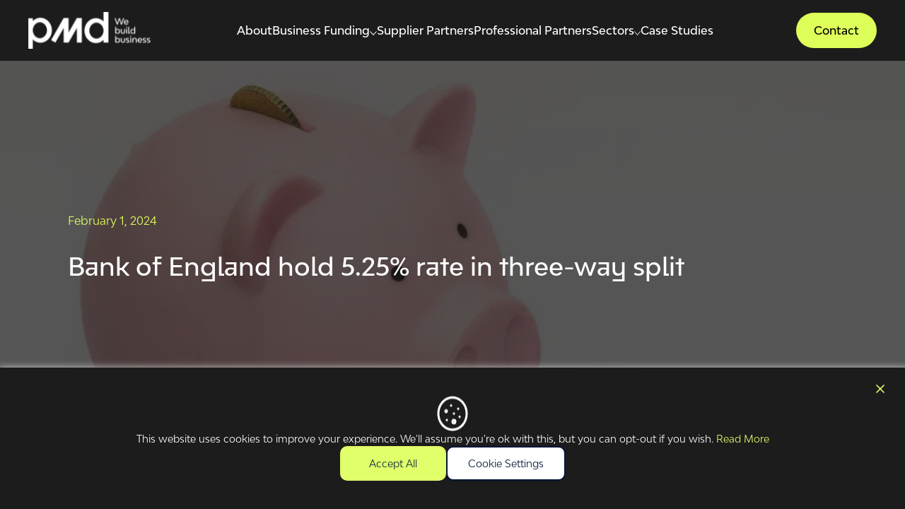

--- FILE ---
content_type: text/html; charset=UTF-8
request_url: https://www.pmdbusinessfinance.co.uk/bank-of-england-hold-5-25-rate-in-three-way-split/
body_size: 34037
content:
<!doctype html>
<html lang="en-US">
	<head> <script type="text/javascript">
/* <![CDATA[ */
var gform;gform||(document.addEventListener("gform_main_scripts_loaded",function(){gform.scriptsLoaded=!0}),document.addEventListener("gform/theme/scripts_loaded",function(){gform.themeScriptsLoaded=!0}),window.addEventListener("DOMContentLoaded",function(){gform.domLoaded=!0}),gform={domLoaded:!1,scriptsLoaded:!1,themeScriptsLoaded:!1,isFormEditor:()=>"function"==typeof InitializeEditor,callIfLoaded:function(o){return!(!gform.domLoaded||!gform.scriptsLoaded||!gform.themeScriptsLoaded&&!gform.isFormEditor()||(gform.isFormEditor()&&console.warn("The use of gform.initializeOnLoaded() is deprecated in the form editor context and will be removed in Gravity Forms 3.1."),o(),0))},initializeOnLoaded:function(o){gform.callIfLoaded(o)||(document.addEventListener("gform_main_scripts_loaded",()=>{gform.scriptsLoaded=!0,gform.callIfLoaded(o)}),document.addEventListener("gform/theme/scripts_loaded",()=>{gform.themeScriptsLoaded=!0,gform.callIfLoaded(o)}),window.addEventListener("DOMContentLoaded",()=>{gform.domLoaded=!0,gform.callIfLoaded(o)}))},hooks:{action:{},filter:{}},addAction:function(o,r,e,t){gform.addHook("action",o,r,e,t)},addFilter:function(o,r,e,t){gform.addHook("filter",o,r,e,t)},doAction:function(o){gform.doHook("action",o,arguments)},applyFilters:function(o){return gform.doHook("filter",o,arguments)},removeAction:function(o,r){gform.removeHook("action",o,r)},removeFilter:function(o,r,e){gform.removeHook("filter",o,r,e)},addHook:function(o,r,e,t,n){null==gform.hooks[o][r]&&(gform.hooks[o][r]=[]);var d=gform.hooks[o][r];null==n&&(n=r+"_"+d.length),gform.hooks[o][r].push({tag:n,callable:e,priority:t=null==t?10:t})},doHook:function(r,o,e){var t;if(e=Array.prototype.slice.call(e,1),null!=gform.hooks[r][o]&&((o=gform.hooks[r][o]).sort(function(o,r){return o.priority-r.priority}),o.forEach(function(o){"function"!=typeof(t=o.callable)&&(t=window[t]),"action"==r?t.apply(null,e):e[0]=t.apply(null,e)})),"filter"==r)return e[0]},removeHook:function(o,r,t,n){var e;null!=gform.hooks[o][r]&&(e=(e=gform.hooks[o][r]).filter(function(o,r,e){return!!(null!=n&&n!=o.tag||null!=t&&t!=o.priority)}),gform.hooks[o][r]=e)}});
/* ]]> */
</script>

  <meta charset="utf-8">
  <meta http-equiv="x-ua-compatible" content="ie=edge">
  <meta name="viewport" content="width=device-width, initial-scale=1, shrink-to-fit=no">
  <meta name="google-site-verification" content="xsIpyyX13e8oDjGOZL1tOSDY8mvPckfHrnhBgHRFM8I" />

      <script>
        window.dataLayer = window.dataLayer || [];
        function gtag() {
            dataLayer.push(arguments);
        }
        gtag("consent", "default", {
			            ad_storage: "granted",
            ad_user_data: "granted",
            ad_personalization: "granted",
            analytics_storage: "granted",
            functionality_storage: "granted",
            personalization_storage: "granted",
            security_storage: "granted",
            wait_for_update: 0,
        });
        gtag("set", "ads_data_redaction", false);
        gtag("set", "url_passthrough", false);
		gtag("set", "developer_id.dZDM3Yj", true);
    </script>
    		<script>
			function getCookie(name) {
				let cookieArr = document.cookie.split(";");
				for (let i = 0; i < cookieArr.length; i++) {
					let cookiePair = cookieArr[i].split("=");
					if (name === cookiePair[0].trim()) {
						return decodeURIComponent(cookiePair[1]);
					}
				}
				return null;
			}

			function updateGTMByCookies() {
				let userPreferences = getCookie("wpl_user_preference");
				let banner_visible = getCookie("wpl_viewed_cookie");

				if (userPreferences && banner_visible == "yes") {
					try {
						userPreferences = JSON.parse(userPreferences);
						
						let analytics_consent = false;
						let marketing_consent = false;
						let preferences_consent = false;

						Object.keys(userPreferences).forEach(key => {
							if (key === "analytics" && userPreferences[key] === "yes") analytics_consent = true;
							if (key === "marketing" && userPreferences[key] === "yes") marketing_consent = true;
							if (key === "preferences" && userPreferences[key] === "yes") preferences_consent = true;
						});

						window.dataLayer = window.dataLayer || [];
						function gtag() { dataLayer.push(arguments); }

						gtag('consent', 'update', {
							'ad_user_data': marketing_consent ? 'granted' : 'denied',
							'ad_personalization': marketing_consent ? 'granted' : 'denied',
							'ad_storage': marketing_consent ? 'granted' : 'denied',
							'analytics_storage': analytics_consent ? 'granted' : 'denied',
							'functionality_storage': 'granted',
							'personalization_storage': preferences_consent ? 'granted' : 'denied',
							'security_storage': 'granted'
						});

					} catch (error) {
						console.error("Error parsing wpl_user_preference cookie:", error);
					}
				}
			}

			document.addEventListener('DOMContentLoaded', function() {
				updateGTMByCookies();
			});
		</script>

		<meta name='robots' content='index, follow, max-image-preview:large, max-snippet:-1, max-video-preview:-1' />

	<!-- This site is optimized with the Yoast SEO Premium plugin v26.7 (Yoast SEO v26.7) - https://yoast.com/wordpress/plugins/seo/ -->
	<title>Bank of England hold 5.25% rate in three-way split - PMD Business Finance</title>
	<meta name="description" content="For the fourth time in a row, the Bank of England have decided to keep base rate at 5.25%. What does this mean?" />
	<link rel="canonical" href="https://www.pmdbusinessfinance.co.uk/bank-of-england-hold-5-25-rate-in-three-way-split/" />
	<meta property="og:locale" content="en_US" />
	<meta property="og:type" content="article" />
	<meta property="og:title" content="Bank of England hold 5.25% rate in three-way split" />
	<meta property="og:description" content="For the fourth time in a row, the Bank of England have decided to keep base rate at 5.25%. What does this mean?" />
	<meta property="og:url" content="https://www.pmdbusinessfinance.co.uk/bank-of-england-hold-5-25-rate-in-three-way-split/" />
	<meta property="og:site_name" content="PMD Business Finance" />
	<meta property="article:publisher" content="https://www.facebook.com/PMDBusinessFinance/" />
	<meta property="article:published_time" content="2024-02-01T14:02:14+00:00" />
	<meta property="article:modified_time" content="2025-10-30T16:09:23+00:00" />
	<meta property="og:image" content="https://www.pmdbusinessfinance.co.uk/wp-content/uploads/2024/02/Resized-Header-Images-1.webp" />
	<meta property="og:image:width" content="1000" />
	<meta property="og:image:height" content="667" />
	<meta property="og:image:type" content="image/webp" />
	<meta name="author" content="Holly" />
	<meta name="twitter:card" content="summary_large_image" />
	<meta name="twitter:creator" content="@pmdbizfinance" />
	<meta name="twitter:site" content="@pmdbizfinance" />
	<meta name="twitter:label1" content="Written by" />
	<meta name="twitter:data1" content="Holly" />
	<meta name="twitter:label2" content="Est. reading time" />
	<meta name="twitter:data2" content="3 minutes" />
	<script type="application/ld+json" class="yoast-schema-graph">{"@context":"https://schema.org","@graph":[{"@type":"Article","@id":"https://www.pmdbusinessfinance.co.uk/bank-of-england-hold-5-25-rate-in-three-way-split/#article","isPartOf":{"@id":"https://www.pmdbusinessfinance.co.uk/bank-of-england-hold-5-25-rate-in-three-way-split/"},"author":{"name":"Holly","@id":"https://www.pmdbusinessfinance.co.uk/#/schema/person/26a42018e417eb6cae433010eda2b90c"},"headline":"Bank of England hold 5.25% rate in three-way split","datePublished":"2024-02-01T14:02:14+00:00","dateModified":"2025-10-30T16:09:23+00:00","mainEntityOfPage":{"@id":"https://www.pmdbusinessfinance.co.uk/bank-of-england-hold-5-25-rate-in-three-way-split/"},"wordCount":430,"commentCount":0,"publisher":{"@id":"https://www.pmdbusinessfinance.co.uk/#organization"},"image":{"@id":"https://www.pmdbusinessfinance.co.uk/bank-of-england-hold-5-25-rate-in-three-way-split/#primaryimage"},"thumbnailUrl":"https://www.pmdbusinessfinance.co.uk/wp-content/uploads/2024/02/Resized-Header-Images-1.webp","articleSection":["Company news"],"inLanguage":"en-US","potentialAction":[{"@type":"CommentAction","name":"Comment","target":["https://www.pmdbusinessfinance.co.uk/bank-of-england-hold-5-25-rate-in-three-way-split/#respond"]}],"copyrightYear":"2024","copyrightHolder":{"@id":"https://www.pmdbusinessfinance.co.uk/#organization"}},{"@type":"WebPage","@id":"https://www.pmdbusinessfinance.co.uk/bank-of-england-hold-5-25-rate-in-three-way-split/","url":"https://www.pmdbusinessfinance.co.uk/bank-of-england-hold-5-25-rate-in-three-way-split/","name":"Bank of England hold 5.25% rate in three-way split - PMD Business Finance","isPartOf":{"@id":"https://www.pmdbusinessfinance.co.uk/#website"},"primaryImageOfPage":{"@id":"https://www.pmdbusinessfinance.co.uk/bank-of-england-hold-5-25-rate-in-three-way-split/#primaryimage"},"image":{"@id":"https://www.pmdbusinessfinance.co.uk/bank-of-england-hold-5-25-rate-in-three-way-split/#primaryimage"},"thumbnailUrl":"https://www.pmdbusinessfinance.co.uk/wp-content/uploads/2024/02/Resized-Header-Images-1.webp","datePublished":"2024-02-01T14:02:14+00:00","dateModified":"2025-10-30T16:09:23+00:00","description":"For the fourth time in a row, the Bank of England have decided to keep base rate at 5.25%. What does this mean?","breadcrumb":{"@id":"https://www.pmdbusinessfinance.co.uk/bank-of-england-hold-5-25-rate-in-three-way-split/#breadcrumb"},"inLanguage":"en-US","potentialAction":[{"@type":"ReadAction","target":["https://www.pmdbusinessfinance.co.uk/bank-of-england-hold-5-25-rate-in-three-way-split/"]}]},{"@type":"ImageObject","inLanguage":"en-US","@id":"https://www.pmdbusinessfinance.co.uk/bank-of-england-hold-5-25-rate-in-three-way-split/#primaryimage","url":"https://www.pmdbusinessfinance.co.uk/wp-content/uploads/2024/02/Resized-Header-Images-1.webp","contentUrl":"https://www.pmdbusinessfinance.co.uk/wp-content/uploads/2024/02/Resized-Header-Images-1.webp","width":1000,"height":667,"caption":"money shows piggy bank with coins around it"},{"@type":"BreadcrumbList","@id":"https://www.pmdbusinessfinance.co.uk/bank-of-england-hold-5-25-rate-in-three-way-split/#breadcrumb","itemListElement":[{"@type":"ListItem","position":1,"name":"Home","item":"https://www.pmdbusinessfinance.co.uk/"},{"@type":"ListItem","position":2,"name":"Bank of England hold 5.25% rate in three-way split"}]},{"@type":"WebSite","@id":"https://www.pmdbusinessfinance.co.uk/#website","url":"https://www.pmdbusinessfinance.co.uk/","name":"PMD Business Finance","description":"We build business.","publisher":{"@id":"https://www.pmdbusinessfinance.co.uk/#organization"},"potentialAction":[{"@type":"SearchAction","target":{"@type":"EntryPoint","urlTemplate":"https://www.pmdbusinessfinance.co.uk/?s={search_term_string}"},"query-input":{"@type":"PropertyValueSpecification","valueRequired":true,"valueName":"search_term_string"}}],"inLanguage":"en-US"},{"@type":["Organization","Place"],"@id":"https://www.pmdbusinessfinance.co.uk/#organization","name":"PMD Business Finance","url":"https://www.pmdbusinessfinance.co.uk/","logo":{"@id":"https://www.pmdbusinessfinance.co.uk/bank-of-england-hold-5-25-rate-in-three-way-split/#local-main-organization-logo"},"image":{"@id":"https://www.pmdbusinessfinance.co.uk/bank-of-england-hold-5-25-rate-in-three-way-split/#local-main-organization-logo"},"sameAs":["https://www.facebook.com/PMDBusinessFinance/","https://x.com/pmdbizfinance","https://www.linkedin.com/company/pmd-leasing-limited","https://www.instagram.com/pmdbusinessfinance/?hl=en-gb"],"telephone":[],"openingHoursSpecification":[{"@type":"OpeningHoursSpecification","dayOfWeek":["Monday","Tuesday","Wednesday","Thursday","Friday","Saturday","Sunday"],"opens":"09:00","closes":"17:00"}]},{"@type":"Person","@id":"https://www.pmdbusinessfinance.co.uk/#/schema/person/26a42018e417eb6cae433010eda2b90c","name":"Holly","image":{"@type":"ImageObject","inLanguage":"en-US","@id":"https://www.pmdbusinessfinance.co.uk/#/schema/person/image/","url":"https://secure.gravatar.com/avatar/f41bbb4fd7d119db6e3f62371665b2907589efe5520d72e5cc0023441c3177bf?s=96&d=mm&r=g","contentUrl":"https://secure.gravatar.com/avatar/f41bbb4fd7d119db6e3f62371665b2907589efe5520d72e5cc0023441c3177bf?s=96&d=mm&r=g","caption":"Holly"},"url":"https://www.pmdbusinessfinance.co.uk/author/holly/"},{"@type":"ImageObject","inLanguage":"en-US","@id":"https://www.pmdbusinessfinance.co.uk/bank-of-england-hold-5-25-rate-in-three-way-split/#local-main-organization-logo","url":"https://www.pmdbusinessfinance.co.uk/wp-content/uploads/2025/03/logo_8382ad89.svg","contentUrl":"https://www.pmdbusinessfinance.co.uk/wp-content/uploads/2025/03/logo_8382ad89.svg","width":240,"height":70,"caption":"PMD Business Finance"}]}</script>
	<!-- / Yoast SEO Premium plugin. -->


<link rel='dns-prefetch' href='//cdn.jsdelivr.net' />
<link rel='dns-prefetch' href='//www.googletagmanager.com' />

<link rel="alternate" title="oEmbed (JSON)" type="application/json+oembed" href="https://www.pmdbusinessfinance.co.uk/wp-json/oembed/1.0/embed?url=https%3A%2F%2Fwww.pmdbusinessfinance.co.uk%2Fbank-of-england-hold-5-25-rate-in-three-way-split%2F" />
<link rel="alternate" title="oEmbed (XML)" type="text/xml+oembed" href="https://www.pmdbusinessfinance.co.uk/wp-json/oembed/1.0/embed?url=https%3A%2F%2Fwww.pmdbusinessfinance.co.uk%2Fbank-of-england-hold-5-25-rate-in-three-way-split%2F&#038;format=xml" />
<style id='wp-img-auto-sizes-contain-inline-css' type='text/css'>
img:is([sizes=auto i],[sizes^="auto," i]){contain-intrinsic-size:3000px 1500px}
/*# sourceURL=wp-img-auto-sizes-contain-inline-css */
</style>
<style id='wp-block-library-inline-css' type='text/css'>
:root{--wp-block-synced-color:#7a00df;--wp-block-synced-color--rgb:122,0,223;--wp-bound-block-color:var(--wp-block-synced-color);--wp-editor-canvas-background:#ddd;--wp-admin-theme-color:#007cba;--wp-admin-theme-color--rgb:0,124,186;--wp-admin-theme-color-darker-10:#006ba1;--wp-admin-theme-color-darker-10--rgb:0,107,160.5;--wp-admin-theme-color-darker-20:#005a87;--wp-admin-theme-color-darker-20--rgb:0,90,135;--wp-admin-border-width-focus:2px}@media (min-resolution:192dpi){:root{--wp-admin-border-width-focus:1.5px}}.wp-element-button{cursor:pointer}:root .has-very-light-gray-background-color{background-color:#eee}:root .has-very-dark-gray-background-color{background-color:#313131}:root .has-very-light-gray-color{color:#eee}:root .has-very-dark-gray-color{color:#313131}:root .has-vivid-green-cyan-to-vivid-cyan-blue-gradient-background{background:linear-gradient(135deg,#00d084,#0693e3)}:root .has-purple-crush-gradient-background{background:linear-gradient(135deg,#34e2e4,#4721fb 50%,#ab1dfe)}:root .has-hazy-dawn-gradient-background{background:linear-gradient(135deg,#faaca8,#dad0ec)}:root .has-subdued-olive-gradient-background{background:linear-gradient(135deg,#fafae1,#67a671)}:root .has-atomic-cream-gradient-background{background:linear-gradient(135deg,#fdd79a,#004a59)}:root .has-nightshade-gradient-background{background:linear-gradient(135deg,#330968,#31cdcf)}:root .has-midnight-gradient-background{background:linear-gradient(135deg,#020381,#2874fc)}:root{--wp--preset--font-size--normal:16px;--wp--preset--font-size--huge:42px}.has-regular-font-size{font-size:1em}.has-larger-font-size{font-size:2.625em}.has-normal-font-size{font-size:var(--wp--preset--font-size--normal)}.has-huge-font-size{font-size:var(--wp--preset--font-size--huge)}.has-text-align-center{text-align:center}.has-text-align-left{text-align:left}.has-text-align-right{text-align:right}.has-fit-text{white-space:nowrap!important}#end-resizable-editor-section{display:none}.aligncenter{clear:both}.items-justified-left{justify-content:flex-start}.items-justified-center{justify-content:center}.items-justified-right{justify-content:flex-end}.items-justified-space-between{justify-content:space-between}.screen-reader-text{border:0;clip-path:inset(50%);height:1px;margin:-1px;overflow:hidden;padding:0;position:absolute;width:1px;word-wrap:normal!important}.screen-reader-text:focus{background-color:#ddd;clip-path:none;color:#444;display:block;font-size:1em;height:auto;left:5px;line-height:normal;padding:15px 23px 14px;text-decoration:none;top:5px;width:auto;z-index:100000}html :where(.has-border-color){border-style:solid}html :where([style*=border-top-color]){border-top-style:solid}html :where([style*=border-right-color]){border-right-style:solid}html :where([style*=border-bottom-color]){border-bottom-style:solid}html :where([style*=border-left-color]){border-left-style:solid}html :where([style*=border-width]){border-style:solid}html :where([style*=border-top-width]){border-top-style:solid}html :where([style*=border-right-width]){border-right-style:solid}html :where([style*=border-bottom-width]){border-bottom-style:solid}html :where([style*=border-left-width]){border-left-style:solid}html :where(img[class*=wp-image-]){height:auto;max-width:100%}:where(figure){margin:0 0 1em}html :where(.is-position-sticky){--wp-admin--admin-bar--position-offset:var(--wp-admin--admin-bar--height,0px)}@media screen and (max-width:600px){html :where(.is-position-sticky){--wp-admin--admin-bar--position-offset:0px}}
/*# sourceURL=/wp-includes/css/dist/block-library/common.min.css */
</style>
<link rel='stylesheet' id='sage/main.css-css' href='https://www.pmdbusinessfinance.co.uk/wp-content/themes/run2-sage/dist/styles/main_977fd171.css' type='text/css' media='all' />
<style id='rocket-lazyload-inline-css' type='text/css'>
.rll-youtube-player{position:relative;padding-bottom:56.23%;height:0;overflow:hidden;max-width:100%;}.rll-youtube-player:focus-within{outline: 2px solid currentColor;outline-offset: 5px;}.rll-youtube-player iframe{position:absolute;top:0;left:0;width:100%;height:100%;z-index:100;background:0 0}.rll-youtube-player img{bottom:0;display:block;left:0;margin:auto;max-width:100%;width:100%;position:absolute;right:0;top:0;border:none;height:auto;-webkit-transition:.4s all;-moz-transition:.4s all;transition:.4s all}.rll-youtube-player img:hover{-webkit-filter:brightness(75%)}.rll-youtube-player .play{height:100%;width:100%;left:0;top:0;position:absolute;background:var(--wpr-bg-6ee5e5e4-4e20-406a-b6e5-57619da85577) no-repeat center;background-color: transparent !important;cursor:pointer;border:none;}
/*# sourceURL=rocket-lazyload-inline-css */
</style>
<script type="text/javascript" src="https://www.pmdbusinessfinance.co.uk/wp-content/plugins/stop-user-enumeration/frontend/js/frontend.js?ver=1.7.7" id="stop-user-enumeration-js" defer="defer" data-wp-strategy="defer"></script>
<script type="text/javascript" src="https://www.pmdbusinessfinance.co.uk/wp-includes/js/jquery/jquery.min.js?ver=3.7.1" id="jquery-core-js"></script>
<script defer src="https://cdn.jsdelivr.net/npm/alpinejs@3.x.x/dist/cdn.min.js"></script>
<link rel="https://api.w.org/" href="https://www.pmdbusinessfinance.co.uk/wp-json/" /><link rel="alternate" title="JSON" type="application/json" href="https://www.pmdbusinessfinance.co.uk/wp-json/wp/v2/posts/1962" /><meta name="generator" content="Site Kit by Google 1.168.0" /><link rel="icon" href="https://www.pmdbusinessfinance.co.uk/wp-content/uploads/2023/06/cropped-cropped-Untitled-design-2-192x192-1-32x32.png" sizes="32x32" />
<link rel="icon" href="https://www.pmdbusinessfinance.co.uk/wp-content/uploads/2023/06/cropped-cropped-Untitled-design-2-192x192-1-192x192.png" sizes="192x192" />
<link rel="apple-touch-icon" href="https://www.pmdbusinessfinance.co.uk/wp-content/uploads/2023/06/cropped-cropped-Untitled-design-2-192x192-1-180x180.png" />
<meta name="msapplication-TileImage" content="https://www.pmdbusinessfinance.co.uk/wp-content/uploads/2023/06/cropped-cropped-Untitled-design-2-192x192-1-270x270.png" />
		<style type="text/css" id="wp-custom-css">
			@media (min-width: 1024px) {
    .breadcrumbs {
			width:auto}
}
a {
	text-decoration:none!important;
}		</style>
		<noscript><style id="rocket-lazyload-nojs-css">.rll-youtube-player, [data-lazy-src]{display:none !important;}</style></noscript>
  <script>(function(w,d,s,l,i){w[l]=w[l]||[];w[l].push({'gtm.start':
    new Date().getTime(),event:'gtm.js'});var f=d.getElementsByTagName(s)[0],
    j=d.createElement(s),dl=l!='dataLayer'?'&l='+l:'';j.async=true;j.src=
    'https://www.googletagmanager.com/gtm.js?id='+i+dl;f.parentNode.insertBefore(j,f);
    })(window,document,'script','dataLayer','GTM-5W3SM3W');</script>

<script type="text/javascript" src="//widget.trustpilot.com/bootstrap/v5/tp.widget.bootstrap.min.js" async></script>

      <!-- Go Track -->
<script async type="text/javascript" src="//cdns.go-track.info/p/2cf216aaa96bf437e9f758b8e8f9db33.js"></script>
<!-- /END Go Track -->
  
<style id="wpr-lazyload-bg-container"></style><style id="wpr-lazyload-bg-exclusion"></style>
<noscript>
<style id="wpr-lazyload-bg-nostyle">.gform_wrapper.gravity-theme .chosen-container-single .chosen-single abbr{--wpr-bg-d93db1dd-3c42-45e2-897a-d5a39d9a5c7c: url('https://www.pmdbusinessfinance.co.uk/wp-content/plugins/gravityforms/legacy/css/chosen-sprite.png');}.gform_wrapper.gravity-theme .chosen-container-single .chosen-single div b{--wpr-bg-b1f3104c-2487-49ea-bb86-04adac5354ba: url('https://www.pmdbusinessfinance.co.uk/wp-content/plugins/gravityforms/legacy/css/chosen-sprite.png');}.gform_wrapper.gravity-theme .chosen-container-single .chosen-search input[type=text]{--wpr-bg-946a4b63-f7eb-415a-b9cc-5aecf07d71ff: url('https://www.pmdbusinessfinance.co.uk/wp-content/plugins/gravityforms/legacy/css/chosen-sprite.png');}.gform_wrapper.gravity-theme .chosen-container-multi .chosen-choices li.search-choice .search-choice-close{--wpr-bg-95dbeff4-e94b-4754-bd39-1bf46375caae: url('https://www.pmdbusinessfinance.co.uk/wp-content/plugins/gravityforms/legacy/css/chosen-sprite.png');}.gform_wrapper.gravity-theme .chosen-rtl .chosen-search input[type=text]{--wpr-bg-d846bf06-6aa5-4d0e-b7df-fcb6e66efd48: url('https://www.pmdbusinessfinance.co.uk/wp-content/plugins/gravityforms/legacy/css/chosen-sprite.png');}.gform_wrapper.gravity-theme .gform_card_icon_container div.gform_card_icon.gform_card_icon_selected::after{--wpr-bg-bf543f1a-014b-4879-b10a-1ae624826295: url('https://www.pmdbusinessfinance.co.uk/wp-content/plugins/gravityforms/images/gf-creditcards-check.svg');}.gform_wrapper.gravity-theme .gfield_list_icons button{--wpr-bg-c6ca0577-1ef8-44a2-9be6-42fe35a8c5dc: url('https://www.pmdbusinessfinance.co.uk/wp-content/plugins/gravityforms/images/list-add.svg');}.gform_wrapper.gravity-theme .chosen-container .chosen-results-scroll-down span,.gform_wrapper.gravity-theme .chosen-container .chosen-results-scroll-up span,.gform_wrapper.gravity-theme .chosen-container-multi .chosen-choices .search-choice .search-choice-close,.gform_wrapper.gravity-theme .chosen-container-single .chosen-search input[type=text],.gform_wrapper.gravity-theme .chosen-container-single .chosen-single abbr,.gform_wrapper.gravity-theme .chosen-container-single .chosen-single div b,.gform_wrapper.gravity-theme .chosen-rtl .chosen-search input[type=text]{--wpr-bg-b3f9c62d-6061-452d-a84b-e011138de97f: url('https://www.pmdbusinessfinance.co.uk/wp-content/plugins/gravityforms/legacy/css/chosen-sprite@2x.png');}.gform_wrapper.gravity-theme .gform_card_icon_container div.gform_card_icon{--wpr-bg-a07ee2d0-1189-4c0e-be6f-afa2be6f6989: url('https://www.pmdbusinessfinance.co.uk/wp-content/plugins/gravityforms/images/gf-creditcards.svg');}.gform_wrapper.gravity-theme .ginput_container_creditcard .ginput_card_security_code_icon{--wpr-bg-daa694c3-2d66-43ab-98ec-68fddfdd3767: url('https://www.pmdbusinessfinance.co.uk/wp-content/plugins/gravityforms/images/gf-creditcards.svg');}.gform_wrapper.gravity-theme .gfield_list_icons button.delete_list_item{--wpr-bg-3f411336-dd84-40e0-9f6f-d08b2230d545: url('https://www.pmdbusinessfinance.co.uk/wp-content/plugins/gravityforms/images/list-remove.svg');}.gravity-theme.ui-datepicker .ui-datepicker-header select{--wpr-bg-2a26f8ab-0d7b-47ba-8d37-0c7b6f220638: url('https://www.pmdbusinessfinance.co.uk/wp-content/plugins/gravityforms/images/theme/down-arrow.svg');}.wpl-iframe-placeholder{--wpr-bg-1dbfe2d3-1f7b-4f3a-ba95-3d54682ce8b8: url('https://www.pmdbusinessfinance.co.uk/wp-content/plugins/gdpr-cookie-consent/public/images/placeholder.svg');}.rll-youtube-player .play{--wpr-bg-6ee5e5e4-4e20-406a-b6e5-57619da85577: url('https://www.pmdbusinessfinance.co.uk/wp-content/plugins/wp-rocket/assets/img/youtube.png');}</style>
</noscript>
<script type="application/javascript">const rocket_pairs = [{"selector":".gform_wrapper.gravity-theme .chosen-container-single .chosen-single abbr","style":".gform_wrapper.gravity-theme .chosen-container-single .chosen-single abbr{--wpr-bg-d93db1dd-3c42-45e2-897a-d5a39d9a5c7c: url('https:\/\/www.pmdbusinessfinance.co.uk\/wp-content\/plugins\/gravityforms\/legacy\/css\/chosen-sprite.png');}","hash":"d93db1dd-3c42-45e2-897a-d5a39d9a5c7c","url":"https:\/\/www.pmdbusinessfinance.co.uk\/wp-content\/plugins\/gravityforms\/legacy\/css\/chosen-sprite.png"},{"selector":".gform_wrapper.gravity-theme .chosen-container-single .chosen-single div b","style":".gform_wrapper.gravity-theme .chosen-container-single .chosen-single div b{--wpr-bg-b1f3104c-2487-49ea-bb86-04adac5354ba: url('https:\/\/www.pmdbusinessfinance.co.uk\/wp-content\/plugins\/gravityforms\/legacy\/css\/chosen-sprite.png');}","hash":"b1f3104c-2487-49ea-bb86-04adac5354ba","url":"https:\/\/www.pmdbusinessfinance.co.uk\/wp-content\/plugins\/gravityforms\/legacy\/css\/chosen-sprite.png"},{"selector":".gform_wrapper.gravity-theme .chosen-container-single .chosen-search input[type=text]","style":".gform_wrapper.gravity-theme .chosen-container-single .chosen-search input[type=text]{--wpr-bg-946a4b63-f7eb-415a-b9cc-5aecf07d71ff: url('https:\/\/www.pmdbusinessfinance.co.uk\/wp-content\/plugins\/gravityforms\/legacy\/css\/chosen-sprite.png');}","hash":"946a4b63-f7eb-415a-b9cc-5aecf07d71ff","url":"https:\/\/www.pmdbusinessfinance.co.uk\/wp-content\/plugins\/gravityforms\/legacy\/css\/chosen-sprite.png"},{"selector":".gform_wrapper.gravity-theme .chosen-container-multi .chosen-choices li.search-choice .search-choice-close","style":".gform_wrapper.gravity-theme .chosen-container-multi .chosen-choices li.search-choice .search-choice-close{--wpr-bg-95dbeff4-e94b-4754-bd39-1bf46375caae: url('https:\/\/www.pmdbusinessfinance.co.uk\/wp-content\/plugins\/gravityforms\/legacy\/css\/chosen-sprite.png');}","hash":"95dbeff4-e94b-4754-bd39-1bf46375caae","url":"https:\/\/www.pmdbusinessfinance.co.uk\/wp-content\/plugins\/gravityforms\/legacy\/css\/chosen-sprite.png"},{"selector":".gform_wrapper.gravity-theme .chosen-rtl .chosen-search input[type=text]","style":".gform_wrapper.gravity-theme .chosen-rtl .chosen-search input[type=text]{--wpr-bg-d846bf06-6aa5-4d0e-b7df-fcb6e66efd48: url('https:\/\/www.pmdbusinessfinance.co.uk\/wp-content\/plugins\/gravityforms\/legacy\/css\/chosen-sprite.png');}","hash":"d846bf06-6aa5-4d0e-b7df-fcb6e66efd48","url":"https:\/\/www.pmdbusinessfinance.co.uk\/wp-content\/plugins\/gravityforms\/legacy\/css\/chosen-sprite.png"},{"selector":".gform_wrapper.gravity-theme .gform_card_icon_container div.gform_card_icon.gform_card_icon_selected","style":".gform_wrapper.gravity-theme .gform_card_icon_container div.gform_card_icon.gform_card_icon_selected::after{--wpr-bg-bf543f1a-014b-4879-b10a-1ae624826295: url('https:\/\/www.pmdbusinessfinance.co.uk\/wp-content\/plugins\/gravityforms\/images\/gf-creditcards-check.svg');}","hash":"bf543f1a-014b-4879-b10a-1ae624826295","url":"https:\/\/www.pmdbusinessfinance.co.uk\/wp-content\/plugins\/gravityforms\/images\/gf-creditcards-check.svg"},{"selector":".gform_wrapper.gravity-theme .gfield_list_icons button","style":".gform_wrapper.gravity-theme .gfield_list_icons button{--wpr-bg-c6ca0577-1ef8-44a2-9be6-42fe35a8c5dc: url('https:\/\/www.pmdbusinessfinance.co.uk\/wp-content\/plugins\/gravityforms\/images\/list-add.svg');}","hash":"c6ca0577-1ef8-44a2-9be6-42fe35a8c5dc","url":"https:\/\/www.pmdbusinessfinance.co.uk\/wp-content\/plugins\/gravityforms\/images\/list-add.svg"},{"selector":".gform_wrapper.gravity-theme .chosen-container .chosen-results-scroll-down span,.gform_wrapper.gravity-theme .chosen-container .chosen-results-scroll-up span,.gform_wrapper.gravity-theme .chosen-container-multi .chosen-choices .search-choice .search-choice-close,.gform_wrapper.gravity-theme .chosen-container-single .chosen-search input[type=text],.gform_wrapper.gravity-theme .chosen-container-single .chosen-single abbr,.gform_wrapper.gravity-theme .chosen-container-single .chosen-single div b,.gform_wrapper.gravity-theme .chosen-rtl .chosen-search input[type=text]","style":".gform_wrapper.gravity-theme .chosen-container .chosen-results-scroll-down span,.gform_wrapper.gravity-theme .chosen-container .chosen-results-scroll-up span,.gform_wrapper.gravity-theme .chosen-container-multi .chosen-choices .search-choice .search-choice-close,.gform_wrapper.gravity-theme .chosen-container-single .chosen-search input[type=text],.gform_wrapper.gravity-theme .chosen-container-single .chosen-single abbr,.gform_wrapper.gravity-theme .chosen-container-single .chosen-single div b,.gform_wrapper.gravity-theme .chosen-rtl .chosen-search input[type=text]{--wpr-bg-b3f9c62d-6061-452d-a84b-e011138de97f: url('https:\/\/www.pmdbusinessfinance.co.uk\/wp-content\/plugins\/gravityforms\/legacy\/css\/chosen-sprite@2x.png');}","hash":"b3f9c62d-6061-452d-a84b-e011138de97f","url":"https:\/\/www.pmdbusinessfinance.co.uk\/wp-content\/plugins\/gravityforms\/legacy\/css\/chosen-sprite@2x.png"},{"selector":".gform_wrapper.gravity-theme .gform_card_icon_container div.gform_card_icon","style":".gform_wrapper.gravity-theme .gform_card_icon_container div.gform_card_icon{--wpr-bg-a07ee2d0-1189-4c0e-be6f-afa2be6f6989: url('https:\/\/www.pmdbusinessfinance.co.uk\/wp-content\/plugins\/gravityforms\/images\/gf-creditcards.svg');}","hash":"a07ee2d0-1189-4c0e-be6f-afa2be6f6989","url":"https:\/\/www.pmdbusinessfinance.co.uk\/wp-content\/plugins\/gravityforms\/images\/gf-creditcards.svg"},{"selector":".gform_wrapper.gravity-theme .ginput_container_creditcard .ginput_card_security_code_icon","style":".gform_wrapper.gravity-theme .ginput_container_creditcard .ginput_card_security_code_icon{--wpr-bg-daa694c3-2d66-43ab-98ec-68fddfdd3767: url('https:\/\/www.pmdbusinessfinance.co.uk\/wp-content\/plugins\/gravityforms\/images\/gf-creditcards.svg');}","hash":"daa694c3-2d66-43ab-98ec-68fddfdd3767","url":"https:\/\/www.pmdbusinessfinance.co.uk\/wp-content\/plugins\/gravityforms\/images\/gf-creditcards.svg"},{"selector":".gform_wrapper.gravity-theme .gfield_list_icons button.delete_list_item","style":".gform_wrapper.gravity-theme .gfield_list_icons button.delete_list_item{--wpr-bg-3f411336-dd84-40e0-9f6f-d08b2230d545: url('https:\/\/www.pmdbusinessfinance.co.uk\/wp-content\/plugins\/gravityforms\/images\/list-remove.svg');}","hash":"3f411336-dd84-40e0-9f6f-d08b2230d545","url":"https:\/\/www.pmdbusinessfinance.co.uk\/wp-content\/plugins\/gravityforms\/images\/list-remove.svg"},{"selector":".gravity-theme.ui-datepicker .ui-datepicker-header select","style":".gravity-theme.ui-datepicker .ui-datepicker-header select{--wpr-bg-2a26f8ab-0d7b-47ba-8d37-0c7b6f220638: url('https:\/\/www.pmdbusinessfinance.co.uk\/wp-content\/plugins\/gravityforms\/images\/theme\/down-arrow.svg');}","hash":"2a26f8ab-0d7b-47ba-8d37-0c7b6f220638","url":"https:\/\/www.pmdbusinessfinance.co.uk\/wp-content\/plugins\/gravityforms\/images\/theme\/down-arrow.svg"},{"selector":".wpl-iframe-placeholder","style":".wpl-iframe-placeholder{--wpr-bg-1dbfe2d3-1f7b-4f3a-ba95-3d54682ce8b8: url('https:\/\/www.pmdbusinessfinance.co.uk\/wp-content\/plugins\/gdpr-cookie-consent\/public\/images\/placeholder.svg');}","hash":"1dbfe2d3-1f7b-4f3a-ba95-3d54682ce8b8","url":"https:\/\/www.pmdbusinessfinance.co.uk\/wp-content\/plugins\/gdpr-cookie-consent\/public\/images\/placeholder.svg"},{"selector":".rll-youtube-player .play","style":".rll-youtube-player .play{--wpr-bg-6ee5e5e4-4e20-406a-b6e5-57619da85577: url('https:\/\/www.pmdbusinessfinance.co.uk\/wp-content\/plugins\/wp-rocket\/assets\/img\/youtube.png');}","hash":"6ee5e5e4-4e20-406a-b6e5-57619da85577","url":"https:\/\/www.pmdbusinessfinance.co.uk\/wp-content\/plugins\/wp-rocket\/assets\/img\/youtube.png"}]; const rocket_excluded_pairs = [];</script><meta name="generator" content="WP Rocket 3.20.2" data-wpr-features="wpr_lazyload_css_bg_img wpr_lazyload_images wpr_lazyload_iframes wpr_image_dimensions wpr_preload_links wpr_desktop" /></head>
	<body class="wp-singular post-template-default single single-post postid-1962 single-format-standard wp-theme-run2-sageresources bank-of-england-hold-5-25-rate-in-three-way-split app-data index-data singular-data single-data single-post-data single-post-bank-of-england-hold-5-25-rate-in-three-way-split-data">
				<header data-rocket-location-hash="4f86768c1160cdae595738e5af1e710c" x-data="{ drawerOpen: false }">
  <div data-rocket-location-hash="98813a98f860924e2b4cd3bd72f530d5" class="container-wide">
    <div data-rocket-location-hash="3a9c38d107827bdecf26a760a52fd8e1" class="header-main">

      <div class="header-logo"  data-aos="fade-down" data-aos-delay="100" data-aos-duration="900">
        <a href="https://www.pmdbusinessfinance.co.uk">
          <img width="240" height="70" src="data:image/svg+xml,%3Csvg%20xmlns='http://www.w3.org/2000/svg'%20viewBox='0%200%20240%2070'%3E%3C/svg%3E" alt="PMD Business Finance" data-lazy-src="https://www.pmdbusinessfinance.co.uk/wp-content/themes/run2-sage/dist/images/logo_8382ad89.svg"><noscript><img width="240" height="70" src="https://www.pmdbusinessfinance.co.uk/wp-content/themes/run2-sage/dist/images/logo_8382ad89.svg" alt="PMD Business Finance"></noscript>
        </a>
      </div>

      <div class="header-center">

        <nav class="primary">

          
                          <div class="nav-item nav-item--toplevel"  
                  >
                
                <a href="https://www.pmdbusinessfinance.co.uk/about/" data-aos="fade-down" data-aos-delay="350">
                  <span>About</span>
                                  </a>

                                
              </div>
                          <div class="nav-item nav-item--toplevel"  
                   x-data="{ menuItemOpen: false }" @mouseover="menuItemOpen = true" @mouseover.away = "menuItemOpen = false"  >
                
                <a href="https://www.pmdbusinessfinance.co.uk/business-funding/" data-aos="fade-down" data-aos-delay="400">
                  <span>Business Funding</span>
                                      <span class="caret">
                      <svg xmlns="http://www.w3.org/2000/svg" width="9.723" height="6.082" viewBox="0 0 9.723 6.082"><g id="Group_30" data-name="Group 30" transform="translate(-968.083 -75.794)"><g id="Group_19" data-name="Group 19" transform="translate(968.789 76.5)"><line id="Line_7" data-name="Line 7" x2="4.155" y2="4.67" fill="none" stroke="#fff" stroke-linecap="round" stroke-width="1"/><line id="Line_8" data-name="Line 8" x1="4.155" y2="4.67" transform="translate(4.155)" fill="none" stroke="#fff" stroke-linecap="round" stroke-width="1"/></g></g></svg>                      
                    </span>
                                  </a>

                                  <div x-cloak x-show="menuItemOpen" x-transition.opacity class="submenu">
                    <div class="submenu-outer">
                      <div class="container-narrow">
                        <div class="submenu-inner">
                                                      <a href="https://www.pmdbusinessfinance.co.uk/business-funding/asset-finance/" class="submenu-item">
                                                              <img width="34" height="34" src="data:image/svg+xml,%3Csvg%20xmlns='http://www.w3.org/2000/svg'%20viewBox='0%200%2034%2034'%3E%3C/svg%3E" alt="Asset Finance" data-lazy-src="https://www.pmdbusinessfinance.co.uk/wp-content/uploads/2023/06/asset-finance-green.svg"><noscript><img width="34" height="34" src="https://www.pmdbusinessfinance.co.uk/wp-content/uploads/2023/06/asset-finance-green.svg" alt="Asset Finance" loading="lazy"></noscript>
                                                            <h5><span>Asset Finance</span> <svg xmlns="http://www.w3.org/2000/svg" width="25.64" height="19.336" viewBox="0 0 25.64 19.336"><g id="Icon" transform="translate(0 0.648)"><line id="Vector" x1="24.319" transform="translate(0 9.021)" fill="none" stroke="#d1ff47" stroke-width="2"/><path id="Vector-2" data-name="Vector" d="M640,3124.666l7.664,9.02L640,3142.708" transform="translate(-623.336 -3124.666)" fill="none" stroke="#d1ff47" stroke-width="2"/></g></svg></h5>
                              <div>The catalyst to the growth of your business. Acquire the assets you need to grow your business and retain your cash by paying for the assets over time.</div>
                            </a>
                                                      <a href="https://www.pmdbusinessfinance.co.uk/business-funding/asset-refinance/" class="submenu-item">
                                                              <img width="34" height="33" src="data:image/svg+xml,%3Csvg%20xmlns='http://www.w3.org/2000/svg'%20viewBox='0%200%2034%2033'%3E%3C/svg%3E" alt="Asset Refinance" data-lazy-src="https://www.pmdbusinessfinance.co.uk/wp-content/uploads/2023/06/asset-refinance-green.svg"><noscript><img width="34" height="33" src="https://www.pmdbusinessfinance.co.uk/wp-content/uploads/2023/06/asset-refinance-green.svg" alt="Asset Refinance" loading="lazy"></noscript>
                                                            <h5><span>Asset Refinance</span> <svg xmlns="http://www.w3.org/2000/svg" width="25.64" height="19.336" viewBox="0 0 25.64 19.336"><g id="Icon" transform="translate(0 0.648)"><line id="Vector" x1="24.319" transform="translate(0 9.021)" fill="none" stroke="#d1ff47" stroke-width="2"/><path id="Vector-2" data-name="Vector" d="M640,3124.666l7.664,9.02L640,3142.708" transform="translate(-623.336 -3124.666)" fill="none" stroke="#d1ff47" stroke-width="2"/></g></svg></h5>
                              <div>Make your current machinery and vehicles work harder for your business by unlocking the equity in them.</div>
                            </a>
                                                      <a href="https://www.pmdbusinessfinance.co.uk/business-funding/business-loans/" class="submenu-item">
                                                              <img width="34" height="32" src="data:image/svg+xml,%3Csvg%20xmlns='http://www.w3.org/2000/svg'%20viewBox='0%200%2034%2032'%3E%3C/svg%3E" alt="Business Loans" data-lazy-src="https://www.pmdbusinessfinance.co.uk/wp-content/uploads/2023/06/business-loans-green-1.svg"><noscript><img width="34" height="32" src="https://www.pmdbusinessfinance.co.uk/wp-content/uploads/2023/06/business-loans-green-1.svg" alt="Business Loans" loading="lazy"></noscript>
                                                            <h5><span>Business Loans</span> <svg xmlns="http://www.w3.org/2000/svg" width="25.64" height="19.336" viewBox="0 0 25.64 19.336"><g id="Icon" transform="translate(0 0.648)"><line id="Vector" x1="24.319" transform="translate(0 9.021)" fill="none" stroke="#d1ff47" stroke-width="2"/><path id="Vector-2" data-name="Vector" d="M640,3124.666l7.664,9.02L640,3142.708" transform="translate(-623.336 -3124.666)" fill="none" stroke="#d1ff47" stroke-width="2"/></g></svg></h5>
                              <div>We combine finance with ideas and work with you to ensure you take out the most appropriate type of business loan for your requirements.</div>
                            </a>
                                                      <a href="https://www.pmdbusinessfinance.co.uk/business-funding/invoice-finance/" class="submenu-item">
                                                              <img width="34" height="36" src="data:image/svg+xml,%3Csvg%20xmlns='http://www.w3.org/2000/svg'%20viewBox='0%200%2034%2036'%3E%3C/svg%3E" alt="Invoice Finance" data-lazy-src="https://www.pmdbusinessfinance.co.uk/wp-content/uploads/2022/11/icon-invoice-finance.svg"><noscript><img width="34" height="36" src="https://www.pmdbusinessfinance.co.uk/wp-content/uploads/2022/11/icon-invoice-finance.svg" alt="Invoice Finance" loading="lazy"></noscript>
                                                            <h5><span>Invoice Finance</span> <svg xmlns="http://www.w3.org/2000/svg" width="25.64" height="19.336" viewBox="0 0 25.64 19.336"><g id="Icon" transform="translate(0 0.648)"><line id="Vector" x1="24.319" transform="translate(0 9.021)" fill="none" stroke="#d1ff47" stroke-width="2"/><path id="Vector-2" data-name="Vector" d="M640,3124.666l7.664,9.02L640,3142.708" transform="translate(-623.336 -3124.666)" fill="none" stroke="#d1ff47" stroke-width="2"/></g></svg></h5>
                              <div>Improve your cash flow, gain immediate access to your cash, and avoid the usual wait for invoices to be paid.</div>
                            </a>
                                                      <a href="https://www.pmdbusinessfinance.co.uk/business-funding/merchant-cash-advance/" class="submenu-item">
                                                              <img width="34" height="39" src="data:image/svg+xml,%3Csvg%20xmlns='http://www.w3.org/2000/svg'%20viewBox='0%200%2034%2039'%3E%3C/svg%3E" alt="Merchant Cash Advance" data-lazy-src="https://www.pmdbusinessfinance.co.uk/wp-content/uploads/2022/11/icon-asset-refinance.svg"><noscript><img width="34" height="39" src="https://www.pmdbusinessfinance.co.uk/wp-content/uploads/2022/11/icon-asset-refinance.svg" alt="Merchant Cash Advance" loading="lazy"></noscript>
                                                            <h5><span>Merchant Cash Advance</span> <svg xmlns="http://www.w3.org/2000/svg" width="25.64" height="19.336" viewBox="0 0 25.64 19.336"><g id="Icon" transform="translate(0 0.648)"><line id="Vector" x1="24.319" transform="translate(0 9.021)" fill="none" stroke="#d1ff47" stroke-width="2"/><path id="Vector-2" data-name="Vector" d="M640,3124.666l7.664,9.02L640,3142.708" transform="translate(-623.336 -3124.666)" fill="none" stroke="#d1ff47" stroke-width="2"/></g></svg></h5>
                              <div>Fast business cash to help you achieve your ambitions. Raise the capital you need, quickly.</div>
                            </a>
                                                      <a href="/property-finance/#commercial-mortgages" class="submenu-item">
                                                              <img width="34" height="37" src="data:image/svg+xml,%3Csvg%20xmlns='http://www.w3.org/2000/svg'%20viewBox='0%200%2034%2037'%3E%3C/svg%3E" alt="Commercial Mortgages" data-lazy-src="https://www.pmdbusinessfinance.co.uk/wp-content/uploads/2023/06/commercial-mortgages-green.svg"><noscript><img width="34" height="37" src="https://www.pmdbusinessfinance.co.uk/wp-content/uploads/2023/06/commercial-mortgages-green.svg" alt="Commercial Mortgages" loading="lazy"></noscript>
                                                            <h5><span>Commercial Mortgages</span> <svg xmlns="http://www.w3.org/2000/svg" width="25.64" height="19.336" viewBox="0 0 25.64 19.336"><g id="Icon" transform="translate(0 0.648)"><line id="Vector" x1="24.319" transform="translate(0 9.021)" fill="none" stroke="#d1ff47" stroke-width="2"/><path id="Vector-2" data-name="Vector" d="M640,3124.666l7.664,9.02L640,3142.708" transform="translate(-623.336 -3124.666)" fill="none" stroke="#d1ff47" stroke-width="2"/></g></svg></h5>
                              <div>Borrow the money you need to buy property or land for your business.</div>
                            </a>
                                                      <a href="/property-finance/#devel-bridging" class="submenu-item">
                                                              <img width="34" height="30" src="data:image/svg+xml,%3Csvg%20xmlns='http://www.w3.org/2000/svg'%20viewBox='0%200%2034%2030'%3E%3C/svg%3E" alt="Development &amp; Bridging" data-lazy-src="https://www.pmdbusinessfinance.co.uk/wp-content/uploads/2023/06/development-bridging-green.svg"><noscript><img width="34" height="30" src="https://www.pmdbusinessfinance.co.uk/wp-content/uploads/2023/06/development-bridging-green.svg" alt="Development &amp; Bridging" loading="lazy"></noscript>
                                                            <h5><span>Development & Bridging</span> <svg xmlns="http://www.w3.org/2000/svg" width="25.64" height="19.336" viewBox="0 0 25.64 19.336"><g id="Icon" transform="translate(0 0.648)"><line id="Vector" x1="24.319" transform="translate(0 9.021)" fill="none" stroke="#d1ff47" stroke-width="2"/><path id="Vector-2" data-name="Vector" d="M640,3124.666l7.664,9.02L640,3142.708" transform="translate(-623.336 -3124.666)" fill="none" stroke="#d1ff47" stroke-width="2"/></g></svg></h5>
                              <div>Short-term property finance that can help you jump-start construction work, or that big refurb on your property.</div>
                            </a>
                                                      <a href="https://www.pmdbusinessfinance.co.uk/business-funding/structured-finance/" class="submenu-item">
                                                              <img width="34" height="33" src="data:image/svg+xml,%3Csvg%20xmlns='http://www.w3.org/2000/svg'%20viewBox='0%200%2034%2033'%3E%3C/svg%3E" alt="Structured Finance" data-lazy-src="https://www.pmdbusinessfinance.co.uk/wp-content/uploads/2022/11/icon-small-business-loans.svg"><noscript><img width="34" height="33" src="https://www.pmdbusinessfinance.co.uk/wp-content/uploads/2022/11/icon-small-business-loans.svg" alt="Structured Finance" loading="lazy"></noscript>
                                                            <h5><span>Structured Finance</span> <svg xmlns="http://www.w3.org/2000/svg" width="25.64" height="19.336" viewBox="0 0 25.64 19.336"><g id="Icon" transform="translate(0 0.648)"><line id="Vector" x1="24.319" transform="translate(0 9.021)" fill="none" stroke="#d1ff47" stroke-width="2"/><path id="Vector-2" data-name="Vector" d="M640,3124.666l7.664,9.02L640,3142.708" transform="translate(-623.336 -3124.666)" fill="none" stroke="#d1ff47" stroke-width="2"/></g></svg></h5>
                              <div>Flexible structured finance solutions for acquisitions, management buy outs and debt restructuring.</div>
                            </a>
                                                      <a href="https://www.pmdbusinessfinance.co.uk/business-funding/trade-finance/" class="submenu-item">
                                                              <img width="34" height="42" src="data:image/svg+xml,%3Csvg%20xmlns='http://www.w3.org/2000/svg'%20viewBox='0%200%2034%2042'%3E%3C/svg%3E" alt="Trade Finance" data-lazy-src="https://www.pmdbusinessfinance.co.uk/wp-content/uploads/2023/06/trade-finance-green.svg"><noscript><img width="34" height="42" src="https://www.pmdbusinessfinance.co.uk/wp-content/uploads/2023/06/trade-finance-green.svg" alt="Trade Finance" loading="lazy"></noscript>
                                                            <h5><span>Trade Finance</span> <svg xmlns="http://www.w3.org/2000/svg" width="25.64" height="19.336" viewBox="0 0 25.64 19.336"><g id="Icon" transform="translate(0 0.648)"><line id="Vector" x1="24.319" transform="translate(0 9.021)" fill="none" stroke="#d1ff47" stroke-width="2"/><path id="Vector-2" data-name="Vector" d="M640,3124.666l7.664,9.02L640,3142.708" transform="translate(-623.336 -3124.666)" fill="none" stroke="#d1ff47" stroke-width="2"/></g></svg></h5>
                              <div>Don’t wait until you have enough cash to drive your business forward by trading overseas.</div>
                            </a>
                                                  </div>
                      </div>
                                              <div class="submenu-footer">
                          <div class="container-wide">
                            <div class="submenu-title"><h6>Talk to us</h6></div>
                            <div class="submenu-content">Speak to a member of our experienced team.</div>
                            <div class="submenu-cta">
                                                            <a class="cta" href="https://www.pmdbusinessfinance.co.uk/contact/" target="">Get in touch</a>
                            </div>
                          </div>
                        </div>
                                          </div>
                  </div>
                                
              </div>
                          <div class="nav-item nav-item--toplevel"  
                  >
                
                <a href="https://www.pmdbusinessfinance.co.uk/suppliers/" data-aos="fade-down" data-aos-delay="450">
                  <span>Supplier Partners</span>
                                  </a>

                                
              </div>
                          <div class="nav-item nav-item--toplevel"  
                  >
                
                <a href="https://www.pmdbusinessfinance.co.uk/professionals/" data-aos="fade-down" data-aos-delay="500">
                  <span>Professional Partners</span>
                                  </a>

                                
              </div>
                          <div class="nav-item nav-item--toplevel"  
                   x-data="{ menuItemOpen: false }" @mouseover="menuItemOpen = true" @mouseover.away = "menuItemOpen = false"  >
                
                <a href="https://www.pmdbusinessfinance.co.uk/sectors/" data-aos="fade-down" data-aos-delay="550">
                  <span>Sectors</span>
                                      <span class="caret">
                      <svg xmlns="http://www.w3.org/2000/svg" width="9.723" height="6.082" viewBox="0 0 9.723 6.082"><g id="Group_30" data-name="Group 30" transform="translate(-968.083 -75.794)"><g id="Group_19" data-name="Group 19" transform="translate(968.789 76.5)"><line id="Line_7" data-name="Line 7" x2="4.155" y2="4.67" fill="none" stroke="#fff" stroke-linecap="round" stroke-width="1"/><line id="Line_8" data-name="Line 8" x1="4.155" y2="4.67" transform="translate(4.155)" fill="none" stroke="#fff" stroke-linecap="round" stroke-width="1"/></g></g></svg>                      
                    </span>
                                  </a>

                                  <div x-cloak x-show="menuItemOpen" x-transition.opacity class="submenu">
                    <div class="submenu-outer">
                      <div class="container-narrow">
                        <div class="submenu-inner">
                                                      <a href="https://www.pmdbusinessfinance.co.uk/sectors/access-platform-and-crane/" class="submenu-item">
                                                            <h5><span>Access Platform and Crane</span> <svg xmlns="http://www.w3.org/2000/svg" width="25.64" height="19.336" viewBox="0 0 25.64 19.336"><g id="Icon" transform="translate(0 0.648)"><line id="Vector" x1="24.319" transform="translate(0 9.021)" fill="none" stroke="#d1ff47" stroke-width="2"/><path id="Vector-2" data-name="Vector" d="M640,3124.666l7.664,9.02L640,3142.708" transform="translate(-623.336 -3124.666)" fill="none" stroke="#d1ff47" stroke-width="2"/></g></svg></h5>
                              <div></div>
                            </a>
                                                      <a href="https://www.pmdbusinessfinance.co.uk/sectors/aesthetics-beauty/" class="submenu-item">
                                                            <h5><span>Aesthetics and Beauty</span> <svg xmlns="http://www.w3.org/2000/svg" width="25.64" height="19.336" viewBox="0 0 25.64 19.336"><g id="Icon" transform="translate(0 0.648)"><line id="Vector" x1="24.319" transform="translate(0 9.021)" fill="none" stroke="#d1ff47" stroke-width="2"/><path id="Vector-2" data-name="Vector" d="M640,3124.666l7.664,9.02L640,3142.708" transform="translate(-623.336 -3124.666)" fill="none" stroke="#d1ff47" stroke-width="2"/></g></svg></h5>
                              <div></div>
                            </a>
                                                      <a href="https://www.pmdbusinessfinance.co.uk/sectors/agriculture/" class="submenu-item">
                                                            <h5><span>Agriculture</span> <svg xmlns="http://www.w3.org/2000/svg" width="25.64" height="19.336" viewBox="0 0 25.64 19.336"><g id="Icon" transform="translate(0 0.648)"><line id="Vector" x1="24.319" transform="translate(0 9.021)" fill="none" stroke="#d1ff47" stroke-width="2"/><path id="Vector-2" data-name="Vector" d="M640,3124.666l7.664,9.02L640,3142.708" transform="translate(-623.336 -3124.666)" fill="none" stroke="#d1ff47" stroke-width="2"/></g></svg></h5>
                              <div></div>
                            </a>
                                                      <a href="https://www.pmdbusinessfinance.co.uk/sectors/bus-and-coach/" class="submenu-item">
                                                            <h5><span>Bus and Coach</span> <svg xmlns="http://www.w3.org/2000/svg" width="25.64" height="19.336" viewBox="0 0 25.64 19.336"><g id="Icon" transform="translate(0 0.648)"><line id="Vector" x1="24.319" transform="translate(0 9.021)" fill="none" stroke="#d1ff47" stroke-width="2"/><path id="Vector-2" data-name="Vector" d="M640,3124.666l7.664,9.02L640,3142.708" transform="translate(-623.336 -3124.666)" fill="none" stroke="#d1ff47" stroke-width="2"/></g></svg></h5>
                              <div></div>
                            </a>
                                                      <a href="https://www.pmdbusinessfinance.co.uk/sectors/commercial-vehicle-rental/" class="submenu-item">
                                                            <h5><span>Commercial vehicle rental</span> <svg xmlns="http://www.w3.org/2000/svg" width="25.64" height="19.336" viewBox="0 0 25.64 19.336"><g id="Icon" transform="translate(0 0.648)"><line id="Vector" x1="24.319" transform="translate(0 9.021)" fill="none" stroke="#d1ff47" stroke-width="2"/><path id="Vector-2" data-name="Vector" d="M640,3124.666l7.664,9.02L640,3142.708" transform="translate(-623.336 -3124.666)" fill="none" stroke="#d1ff47" stroke-width="2"/></g></svg></h5>
                              <div></div>
                            </a>
                                                      <a href="https://www.pmdbusinessfinance.co.uk/sectors/concreting/" class="submenu-item">
                                                            <h5><span>Concreting</span> <svg xmlns="http://www.w3.org/2000/svg" width="25.64" height="19.336" viewBox="0 0 25.64 19.336"><g id="Icon" transform="translate(0 0.648)"><line id="Vector" x1="24.319" transform="translate(0 9.021)" fill="none" stroke="#d1ff47" stroke-width="2"/><path id="Vector-2" data-name="Vector" d="M640,3124.666l7.664,9.02L640,3142.708" transform="translate(-623.336 -3124.666)" fill="none" stroke="#d1ff47" stroke-width="2"/></g></svg></h5>
                              <div></div>
                            </a>
                                                      <a href="https://www.pmdbusinessfinance.co.uk/sectors/construction/" class="submenu-item">
                                                            <h5><span>Construction</span> <svg xmlns="http://www.w3.org/2000/svg" width="25.64" height="19.336" viewBox="0 0 25.64 19.336"><g id="Icon" transform="translate(0 0.648)"><line id="Vector" x1="24.319" transform="translate(0 9.021)" fill="none" stroke="#d1ff47" stroke-width="2"/><path id="Vector-2" data-name="Vector" d="M640,3124.666l7.664,9.02L640,3142.708" transform="translate(-623.336 -3124.666)" fill="none" stroke="#d1ff47" stroke-width="2"/></g></svg></h5>
                              <div></div>
                            </a>
                                                      <a href="https://www.pmdbusinessfinance.co.uk/sectors/civil-engineering-and-groundworks/" class="submenu-item">
                                                            <h5><span>Civil engineering and groundworks</span> <svg xmlns="http://www.w3.org/2000/svg" width="25.64" height="19.336" viewBox="0 0 25.64 19.336"><g id="Icon" transform="translate(0 0.648)"><line id="Vector" x1="24.319" transform="translate(0 9.021)" fill="none" stroke="#d1ff47" stroke-width="2"/><path id="Vector-2" data-name="Vector" d="M640,3124.666l7.664,9.02L640,3142.708" transform="translate(-623.336 -3124.666)" fill="none" stroke="#d1ff47" stroke-width="2"/></g></svg></h5>
                              <div></div>
                            </a>
                                                      <a href="https://www.pmdbusinessfinance.co.uk/sectors/engineering/" class="submenu-item">
                                                            <h5><span>Engineering</span> <svg xmlns="http://www.w3.org/2000/svg" width="25.64" height="19.336" viewBox="0 0 25.64 19.336"><g id="Icon" transform="translate(0 0.648)"><line id="Vector" x1="24.319" transform="translate(0 9.021)" fill="none" stroke="#d1ff47" stroke-width="2"/><path id="Vector-2" data-name="Vector" d="M640,3124.666l7.664,9.02L640,3142.708" transform="translate(-623.336 -3124.666)" fill="none" stroke="#d1ff47" stroke-width="2"/></g></svg></h5>
                              <div></div>
                            </a>
                                                      <a href="https://www.pmdbusinessfinance.co.uk/sectors/garages-bodyshops/" class="submenu-item">
                                                            <h5><span>Garages &#038; Bodyshops</span> <svg xmlns="http://www.w3.org/2000/svg" width="25.64" height="19.336" viewBox="0 0 25.64 19.336"><g id="Icon" transform="translate(0 0.648)"><line id="Vector" x1="24.319" transform="translate(0 9.021)" fill="none" stroke="#d1ff47" stroke-width="2"/><path id="Vector-2" data-name="Vector" d="M640,3124.666l7.664,9.02L640,3142.708" transform="translate(-623.336 -3124.666)" fill="none" stroke="#d1ff47" stroke-width="2"/></g></svg></h5>
                              <div></div>
                            </a>
                                                      <a href="https://www.pmdbusinessfinance.co.uk/sectors/gyms-and-leisure/" class="submenu-item">
                                                            <h5><span>Gyms and Leisure</span> <svg xmlns="http://www.w3.org/2000/svg" width="25.64" height="19.336" viewBox="0 0 25.64 19.336"><g id="Icon" transform="translate(0 0.648)"><line id="Vector" x1="24.319" transform="translate(0 9.021)" fill="none" stroke="#d1ff47" stroke-width="2"/><path id="Vector-2" data-name="Vector" d="M640,3124.666l7.664,9.02L640,3142.708" transform="translate(-623.336 -3124.666)" fill="none" stroke="#d1ff47" stroke-width="2"/></g></svg></h5>
                              <div></div>
                            </a>
                                                      <a href="https://www.pmdbusinessfinance.co.uk/sectors/haulage/" class="submenu-item">
                                                            <h5><span>Haulage & Transportation</span> <svg xmlns="http://www.w3.org/2000/svg" width="25.64" height="19.336" viewBox="0 0 25.64 19.336"><g id="Icon" transform="translate(0 0.648)"><line id="Vector" x1="24.319" transform="translate(0 9.021)" fill="none" stroke="#d1ff47" stroke-width="2"/><path id="Vector-2" data-name="Vector" d="M640,3124.666l7.664,9.02L640,3142.708" transform="translate(-623.336 -3124.666)" fill="none" stroke="#d1ff47" stroke-width="2"/></g></svg></h5>
                              <div></div>
                            </a>
                                                      <a href="https://www.pmdbusinessfinance.co.uk/sectors/finance-for-healthcare-and-medical-businesses/" class="submenu-item">
                                                            <h5><span>Healthcare and Medical</span> <svg xmlns="http://www.w3.org/2000/svg" width="25.64" height="19.336" viewBox="0 0 25.64 19.336"><g id="Icon" transform="translate(0 0.648)"><line id="Vector" x1="24.319" transform="translate(0 9.021)" fill="none" stroke="#d1ff47" stroke-width="2"/><path id="Vector-2" data-name="Vector" d="M640,3124.666l7.664,9.02L640,3142.708" transform="translate(-623.336 -3124.666)" fill="none" stroke="#d1ff47" stroke-width="2"/></g></svg></h5>
                              <div></div>
                            </a>
                                                      <a href="https://www.pmdbusinessfinance.co.uk/sectors/laundry-and-dry-cleaning/" class="submenu-item">
                                                            <h5><span>Laundry and Dry Cleaning</span> <svg xmlns="http://www.w3.org/2000/svg" width="25.64" height="19.336" viewBox="0 0 25.64 19.336"><g id="Icon" transform="translate(0 0.648)"><line id="Vector" x1="24.319" transform="translate(0 9.021)" fill="none" stroke="#d1ff47" stroke-width="2"/><path id="Vector-2" data-name="Vector" d="M640,3124.666l7.664,9.02L640,3142.708" transform="translate(-623.336 -3124.666)" fill="none" stroke="#d1ff47" stroke-width="2"/></g></svg></h5>
                              <div></div>
                            </a>
                                                      <a href="https://www.pmdbusinessfinance.co.uk/sectors/manufacturing/" class="submenu-item">
                                                            <h5><span>Manufacturing</span> <svg xmlns="http://www.w3.org/2000/svg" width="25.64" height="19.336" viewBox="0 0 25.64 19.336"><g id="Icon" transform="translate(0 0.648)"><line id="Vector" x1="24.319" transform="translate(0 9.021)" fill="none" stroke="#d1ff47" stroke-width="2"/><path id="Vector-2" data-name="Vector" d="M640,3124.666l7.664,9.02L640,3142.708" transform="translate(-623.336 -3124.666)" fill="none" stroke="#d1ff47" stroke-width="2"/></g></svg></h5>
                              <div></div>
                            </a>
                                                      <a href="https://www.pmdbusinessfinance.co.uk/sectors/renewable-energy-finance/" class="submenu-item">
                                                            <h5><span>Renewable Energy Finance</span> <svg xmlns="http://www.w3.org/2000/svg" width="25.64" height="19.336" viewBox="0 0 25.64 19.336"><g id="Icon" transform="translate(0 0.648)"><line id="Vector" x1="24.319" transform="translate(0 9.021)" fill="none" stroke="#d1ff47" stroke-width="2"/><path id="Vector-2" data-name="Vector" d="M640,3124.666l7.664,9.02L640,3142.708" transform="translate(-623.336 -3124.666)" fill="none" stroke="#d1ff47" stroke-width="2"/></g></svg></h5>
                              <div></div>
                            </a>
                                                      <a href="https://www.pmdbusinessfinance.co.uk/sectors/restaurants-and-hospitality/" class="submenu-item">
                                                            <h5><span>Restaurants and Hospitality</span> <svg xmlns="http://www.w3.org/2000/svg" width="25.64" height="19.336" viewBox="0 0 25.64 19.336"><g id="Icon" transform="translate(0 0.648)"><line id="Vector" x1="24.319" transform="translate(0 9.021)" fill="none" stroke="#d1ff47" stroke-width="2"/><path id="Vector-2" data-name="Vector" d="M640,3124.666l7.664,9.02L640,3142.708" transform="translate(-623.336 -3124.666)" fill="none" stroke="#d1ff47" stroke-width="2"/></g></svg></h5>
                              <div></div>
                            </a>
                                                      <a href="https://www.pmdbusinessfinance.co.uk/sectors/retail/" class="submenu-item">
                                                            <h5><span>Retail</span> <svg xmlns="http://www.w3.org/2000/svg" width="25.64" height="19.336" viewBox="0 0 25.64 19.336"><g id="Icon" transform="translate(0 0.648)"><line id="Vector" x1="24.319" transform="translate(0 9.021)" fill="none" stroke="#d1ff47" stroke-width="2"/><path id="Vector-2" data-name="Vector" d="M640,3124.666l7.664,9.02L640,3142.708" transform="translate(-623.336 -3124.666)" fill="none" stroke="#d1ff47" stroke-width="2"/></g></svg></h5>
                              <div></div>
                            </a>
                                                      <a href="https://www.pmdbusinessfinance.co.uk/sectors/taxi-and-private-hire/" class="submenu-item">
                                                            <h5><span>Taxi and private hire</span> <svg xmlns="http://www.w3.org/2000/svg" width="25.64" height="19.336" viewBox="0 0 25.64 19.336"><g id="Icon" transform="translate(0 0.648)"><line id="Vector" x1="24.319" transform="translate(0 9.021)" fill="none" stroke="#d1ff47" stroke-width="2"/><path id="Vector-2" data-name="Vector" d="M640,3124.666l7.664,9.02L640,3142.708" transform="translate(-623.336 -3124.666)" fill="none" stroke="#d1ff47" stroke-width="2"/></g></svg></h5>
                              <div></div>
                            </a>
                                                      <a href="https://www.pmdbusinessfinance.co.uk/sectors/vehicle-hire-and-rental/" class="submenu-item">
                                                            <h5><span>Vehicle hire and rental</span> <svg xmlns="http://www.w3.org/2000/svg" width="25.64" height="19.336" viewBox="0 0 25.64 19.336"><g id="Icon" transform="translate(0 0.648)"><line id="Vector" x1="24.319" transform="translate(0 9.021)" fill="none" stroke="#d1ff47" stroke-width="2"/><path id="Vector-2" data-name="Vector" d="M640,3124.666l7.664,9.02L640,3142.708" transform="translate(-623.336 -3124.666)" fill="none" stroke="#d1ff47" stroke-width="2"/></g></svg></h5>
                              <div></div>
                            </a>
                                                      <a href="https://www.pmdbusinessfinance.co.uk/sectors/waste-management-and-recycling/" class="submenu-item">
                                                            <h5><span>Waste Management and Recycling</span> <svg xmlns="http://www.w3.org/2000/svg" width="25.64" height="19.336" viewBox="0 0 25.64 19.336"><g id="Icon" transform="translate(0 0.648)"><line id="Vector" x1="24.319" transform="translate(0 9.021)" fill="none" stroke="#d1ff47" stroke-width="2"/><path id="Vector-2" data-name="Vector" d="M640,3124.666l7.664,9.02L640,3142.708" transform="translate(-623.336 -3124.666)" fill="none" stroke="#d1ff47" stroke-width="2"/></g></svg></h5>
                              <div></div>
                            </a>
                                                      <a href="https://www.pmdbusinessfinance.co.uk/sectors/wholesale/" class="submenu-item">
                                                            <h5><span>Wholesale</span> <svg xmlns="http://www.w3.org/2000/svg" width="25.64" height="19.336" viewBox="0 0 25.64 19.336"><g id="Icon" transform="translate(0 0.648)"><line id="Vector" x1="24.319" transform="translate(0 9.021)" fill="none" stroke="#d1ff47" stroke-width="2"/><path id="Vector-2" data-name="Vector" d="M640,3124.666l7.664,9.02L640,3142.708" transform="translate(-623.336 -3124.666)" fill="none" stroke="#d1ff47" stroke-width="2"/></g></svg></h5>
                              <div></div>
                            </a>
                                                  </div>
                      </div>
                                              <div class="submenu-footer">
                          <div class="container-wide">
                            <div class="submenu-title"><h6>Talk to us</h6></div>
                            <div class="submenu-content">Speak to a member of our experienced team.</div>
                            <div class="submenu-cta">
                                                            <a class="cta" href="https://www.pmdbusinessfinance.co.uk/contact/" target="">Get in touch</a>
                            </div>
                          </div>
                        </div>
                                          </div>
                  </div>
                                
              </div>
                          <div class="nav-item nav-item--toplevel"  
                  >
                
                <a href="https://www.pmdbusinessfinance.co.uk/case-studies/" data-aos="fade-down" data-aos-delay="600">
                  <span>Case Studies</span>
                                  </a>

                                
              </div>
            
                    
          
        </nav>

      </div>

      <div class="header-right">
        <a class="cta cta-header" href="https://www.pmdbusinessfinance.co.uk/contact/">Contact</a>
        <div class="nav-mobile">
          <svg @click="drawerOpen = true" class="burger"  viewBox="0 0 41 20.183"><g id="burger" transform="translate(-90 -64.817)"><line id="Line_2" data-name="Line 2" x2="26.191" transform="translate(90 65.817)" fill="none" stroke-width="2"/><line id="Line_3" data-name="Line 3" x2="41" transform="translate(90 74.909)" fill="none" stroke-width="2"/><line id="Line_4" data-name="Line 4" x2="32.541" transform="translate(90 84)" fill="none" stroke-width="2"/></g></svg>
        </div>
      </div>
      
    </div>


  </div>

    <div data-rocket-location-hash="5e7a6999ac1ef7528d7d2c77f4277480" class="drawer">
    <div class="drawer-inner" @click.away="drawerOpen = false" 
    x-show="drawerOpen" 
    x-transition:enter="transition ease-out duration-300"
    x-transition:enter-start="opacity-50 -translate-x-20"
    x-transition:enter-end="opacity-100 translate-x-0"
    x-transition:leave="transition ease-in duration-300"
    x-transition:leave-start="opacity-100 translate-x-0"
    x-transition:leave-end="opacity-50 -translate-x-20" 
    x-cloak>
      <div class="drawer-header">
        <svg @click="drawerOpen = false" class="closeDrawer" viewBox="0 0 42.918 42.914"><g transform="translate(-523.916 -53.793)"><g transform="translate(435.124)"><line x2="40.408" y2="40.807" transform="translate(90.592 55.193)" fill="none" stroke-width="2"/></g><line x1="41.5" y2="41.5" transform="translate(524.624 54.5)" fill="none" stroke-width="2"/></g></svg>
      </div>

      <div class="drawer-nav-scroll-wrap">

        <ul class="drawer-nav">
                      <li>
              <a href="https://www.pmdbusinessfinance.co.uk/about/">
                About
              </a>
            </li>
                      <li>
              <a href="https://www.pmdbusinessfinance.co.uk/business-funding/">
                Business Funding
              </a>
            </li>
                      <li>
              <a href="https://www.pmdbusinessfinance.co.uk/suppliers/">
                Supplier Partners
              </a>
            </li>
                      <li>
              <a href="https://www.pmdbusinessfinance.co.uk/professionals/">
                Professional Partners
              </a>
            </li>
                      <li>
              <a href="https://www.pmdbusinessfinance.co.uk/sectors/">
                Sectors
              </a>
            </li>
                      <li>
              <a href="https://www.pmdbusinessfinance.co.uk/case-studies/">
                Case Studies
              </a>
            </li>
                  </ul>
        <div class="drawer-footer">
          <div>
            <a href="https://www.pmdbusinessfinance.co.uk">
              <img width="240" height="70" src="data:image/svg+xml,%3Csvg%20xmlns='http://www.w3.org/2000/svg'%20viewBox='0%200%20240%2070'%3E%3C/svg%3E" alt="PMD Business Finance" data-lazy-src="https://www.pmdbusinessfinance.co.uk/wp-content/themes/run2-sage/dist/images/logo_8382ad89.svg"><noscript><img width="240" height="70" src="https://www.pmdbusinessfinance.co.uk/wp-content/themes/run2-sage/dist/images/logo_8382ad89.svg" alt="PMD Business Finance"></noscript>
            </a>
          </div>

        </div>
      </div>

    </div>

  </div>
  </header>			
		<main data-rocket-location-hash="3e2b22620a27662a0e53c0a25e44720c" class="main">			
			
<section data-bg="https://www.pmdbusinessfinance.co.uk/wp-content/uploads/2024/02/Resized-Header-Images-1.webp" data-rocket-location-hash="508f6b055fdd276fcb24c1b8f0f61b5a" class="masthead masthead-resources rocket-lazyload" style="">
  <div data-rocket-location-hash="c540d0356c3052ac876454d18186cc51" class="masthead-overlay">
    <div data-rocket-location-hash="f117ee89930d3a249ddbfc02370ddefa" class="container">
        <span class="post-date">February 1, 2024</span>
        <h1>Bank of England hold 5.25% rate in three-way split</h1>
    </div>
</div>
</section>

<section data-rocket-location-hash="aee7a457139b0a8f56497866ceff7159" class="resource-single funding-inner block-padding bg-white text-grey-dark">

  <div data-rocket-location-hash="ad0d0d9caad992a98cde7a0ed92e0e39" class="container">

      <div class="funding-inner-content">
        <div class="content-block inner-block inner-block--content">
          <h4>On Thursday 1st February 2024, the Bank of England voted on holding interest rates at 5.25% in a three-way split</h4>
<p>For the fourth time in a row, the Monetary Policy Committee (MPC) have decided against increasing the base rate. This comes as a disappointment to borrowers, such as mortgage holders, hoping to see a drop in borrowing costs. However, the announcement comes bang in line with city forecasts. Economists predicted the rate would be held again due to the rise of inflation from 3.9% to 4% in December.</p>
<p>Whilst previous votes have seen a clear majority, the MPC appeared to be split in what it wanted today. Two members of the Bank&#8217;s MPC preferred increasing rates by 0.25%, whilst one member voted to reduce rates by 0.25%. This was the first three-way split since the financial crash in 2008. It&#8217;s also the first time since the 2020 pandemic that a member of the rate-setting committee voted for a cut.</p>
<h5>Commenting on the interest rate decision, Andrew Bailer, Governor of the Bank of England said.</h5>
<p>&#8220;Today we have decided to hold interest rates at 5.25%. We have had good news on inflation over the past few months. It has fallen a long way, from 10% a year ago to 4%. But we need to see more evidence that inflation is set to fall all the way to the 2% target, and stay there before we can lower interest rates.&#8221;</p>
<p>Governor Andrew Bailey also told reporters that &#8220;it was not as simple as inflation returns to target in the spring, and the job is done&#8221;. He noted that the Bank&#8217;s approach was working, but it needed to keep &#8220;monetary policy sufficiently restrictive for sufficiently long, nothing more, nothing less.&#8221; to tackle higher prices. When questioned on how long rates will remain at this level, he said: &#8220;We will not maintain it for any longer than we need to do to achieve the objective of inflation being held at 2% at a sustained basis.&#8221;</p>
<p>The Monetary Policy Committee will be holding their next meeting on Thursday 21st March 2024.</p>
<h3>How can we help?</h3>
<p>For more information on our service offering and how we can support your business’s financial plans during a turbulent economy, get in touch with us on 0161 633 2548. Alternatively, fill out one of our contact forms and one of our experts will be in touch with you. Our <a href="https://www.pmdbusinessfinance.co.uk/about/">friendly team</a> bring the creativity, ideas and support you need to ensure your business succeeds.</p>
<p>If you’d like to stay up to date on the latest industry news and career opportunities, follow us on<a href="https://www.linkedin.com/company/pmd-leasing-limited"> LinkedIn</a>!</p>

        </div>
      </div>

      <div class="funding-inner-form">
          <aside class="form form-mini bg-grey-dark text-white ">
    
    <h4 class="form-title">Arrange a callback</h4>

     
        
                <div class='gf_browser_unknown gform_wrapper gravity-theme gform-theme--no-framework' data-form-theme='gravity-theme' data-form-index='0' id='gform_wrapper_2' ><form method='post' enctype='multipart/form-data'  id='gform_2'  action='/bank-of-england-hold-5-25-rate-in-three-way-split/' data-formid='2' novalidate>
                        <div class='gform-body gform_body'><div id='gform_fields_2' class='gform_fields top_label form_sublabel_below description_below validation_below'><div id="field_2_12" class="gfield gfield--type-html gfield--input-type-html gfield--width-full gfield_html gfield_html_formatted gfield_no_follows_desc field_sublabel_below gfield--no-description field_description_below field_validation_below gfield_visibility_visible"  ><script type="text/javascript" src="https://analytics-eu.clickdimensions.com/js/ClickDGravityFormMapper.min.js">
</script>

<script type="text/javascript">
var mapper = ClickDGravityFormsMapper();
mapper.Init({
Url: 'http://analytics-eu.clickdimensions.com/forms/h/ahKKsiE4m0qLpGRUoxIg',
UseRecaptchaV3: false,
FormId: 'gform_2',
Mapping: [
{ GFId: 'input_2_11', CDId: 'CallbackBusinessSource'},
{ GFId: 'input_2_5', CDId: 'CallbackEmail'},
{ GFId: 'input_2_4', CDId: 'CallbackPhone'},
{ GFId: 'input_2_7', CDId: 'CallbackPurpose'},
{ GFId: 'input_2_8', CDId: 'CallbackCompany'},
{ GFId: 'input_2_10', CDId: 'CallbackSurname'},
{ GFId: 'input_2_1', CDId: 'CallBackFirstName'},
]
});
</script></div><div id="field_2_1" class="gfield gfield--type-text gfield--input-type-text gfield_contains_required field_sublabel_below gfield--no-description field_description_below field_validation_below gfield_visibility_visible"  ><label class='gfield_label gform-field-label' for='input_2_1'>First Name<span class="gfield_required"><span class="gfield_required gfield_required_text">(Required)</span></span></label><div class='ginput_container ginput_container_text'><input name='input_1' id='input_2_1' type='text' value='' class='large'     aria-required="true" aria-invalid="false"   /></div></div><div id="field_2_10" class="gfield gfield--type-text gfield--input-type-text gfield--width-full gfield_contains_required field_sublabel_below gfield--no-description field_description_below field_validation_below gfield_visibility_visible"  ><label class='gfield_label gform-field-label' for='input_2_10'>Surname Name<span class="gfield_required"><span class="gfield_required gfield_required_text">(Required)</span></span></label><div class='ginput_container ginput_container_text'><input name='input_10' id='input_2_10' type='text' value='' class='large'     aria-required="true" aria-invalid="false"   /></div></div><div id="field_2_8" class="gfield gfield--type-text gfield--input-type-text gfield--width-full gfield_contains_required field_sublabel_below gfield--no-description field_description_below field_validation_below gfield_visibility_visible"  ><label class='gfield_label gform-field-label' for='input_2_8'>Company / business name<span class="gfield_required"><span class="gfield_required gfield_required_text">(Required)</span></span></label><div class='ginput_container ginput_container_text'><input name='input_8' id='input_2_8' type='text' value='' class='large'     aria-required="true" aria-invalid="false"   /></div></div><div id="field_2_7" class="gfield gfield--type-text gfield--input-type-text gfield--width-full field_sublabel_below gfield--no-description field_description_below field_validation_below gfield_visibility_visible"  ><label class='gfield_label gform-field-label' for='input_2_7'>Purpose of Enquiry</label><div class='ginput_container ginput_container_text'><input name='input_7' id='input_2_7' type='text' value='' class='large'      aria-invalid="false"   /></div></div><div id="field_2_4" class="gfield gfield--type-text gfield--input-type-text gfield--width-full field_sublabel_below gfield--no-description field_description_below field_validation_below gfield_visibility_visible"  ><label class='gfield_label gform-field-label' for='input_2_4'>Phone Number</label><div class='ginput_container ginput_container_text'><input name='input_4' id='input_2_4' type='text' value='' class='large'      aria-invalid="false"   /></div></div><div id="field_2_5" class="gfield gfield--type-email gfield--input-type-email gfield--width-full gfield_contains_required field_sublabel_below gfield--no-description field_description_below field_validation_below gfield_visibility_visible"  ><label class='gfield_label gform-field-label' for='input_2_5'>Email Address<span class="gfield_required"><span class="gfield_required gfield_required_text">(Required)</span></span></label><div class='ginput_container ginput_container_email'>
                            <input name='input_5' id='input_2_5' type='email' value='' class='large'    aria-required="true" aria-invalid="false"  />
                        </div></div><div id="field_2_11" class="gfield gfield--type-hidden gfield--input-type-hidden gfield--width-full gform_hidden field_sublabel_below gfield--no-description field_description_below field_validation_below gfield_visibility_visible"  ><div class='ginput_container ginput_container_text'><input name='input_11' id='input_2_11' type='hidden' class='gform_hidden'  aria-invalid="false" value='Website Lead' /></div></div><div id="field_2_9" class="gfield gfield--type-captcha gfield--input-type-captcha gfield--width-full recaptcha field_sublabel_below gfield--no-description field_description_below hidden_label field_validation_below gfield_visibility_visible"  ><label class='gfield_label gform-field-label' for='input_2_9'>Captcha</label><div id='input_2_9' class='ginput_container ginput_recaptcha' data-sitekey='6LfQRuImAAAAAF68qAuTOEFknGM40-_lOE2eEQId'  data-theme='dark' data-tabindex='-1' data-size='invisible' data-badge='bottomright'></div></div><div id="field_2_6" class="gfield gfield--type-html gfield--input-type-html gfield--width-full gfield_html gfield_html_formatted gfield_no_follows_desc field_sublabel_below gfield--no-description field_description_below field_validation_below gfield_visibility_visible"  ><p class="caveat">The information you provide will be used by PMD Business Finance for the purpose of determining your eligibility and may be used to contact you about your quote. See our full data <a href="/privacy-policy">privacy notice</a> for details on how we process client personal information.</p></div></div></div>
        <div class='gform-footer gform_footer top_label'> <input type='submit' id='gform_submit_button_2' class='gform_button button' onclick='gform.submission.handleButtonClick(this);' data-submission-type='submit' value='Submit'  /> 
            <input type='hidden' class='gform_hidden' name='gform_submission_method' data-js='gform_submission_method_2' value='postback' />
            <input type='hidden' class='gform_hidden' name='gform_theme' data-js='gform_theme_2' id='gform_theme_2' value='gravity-theme' />
            <input type='hidden' class='gform_hidden' name='gform_style_settings' data-js='gform_style_settings_2' id='gform_style_settings_2' value='[]' />
            <input type='hidden' class='gform_hidden' name='is_submit_2' value='1' />
            <input type='hidden' class='gform_hidden' name='gform_submit' value='2' />
            
            <input type='hidden' class='gform_hidden' name='gform_currency' data-currency='USD' value='gzIkTBzkGyRqC1Vn0ZOuTFt7V8cqZecneYwtIGfFvYExE7QVbIjbDU5P1yUJatMTlREVt69dVUvK/veopYA8Ic5qbz0CL8MnwtFLmXgl6FwUhDM=' />
            <input type='hidden' class='gform_hidden' name='gform_unique_id' value='' />
            <input type='hidden' class='gform_hidden' name='state_2' value='WyJbXSIsImU5ODJiMzhjNGQwMzAzODI4ZDBlZmUyYjhiOTVjNmVlIl0=' />
            <input type='hidden' autocomplete='off' class='gform_hidden' name='gform_target_page_number_2' id='gform_target_page_number_2' value='0' />
            <input type='hidden' autocomplete='off' class='gform_hidden' name='gform_source_page_number_2' id='gform_source_page_number_2' value='1' />
            <input type='hidden' name='gform_field_values' value='' />
            
        </div>
                        </form>
                        </div><script type="text/javascript">
/* <![CDATA[ */
 gform.initializeOnLoaded( function() {gformInitSpinner( 2, 'https://www.pmdbusinessfinance.co.uk/wp-content/plugins/gravityforms/images/spinner.svg', true );jQuery('#gform_ajax_frame_2').on('load',function(){var contents = jQuery(this).contents().find('*').html();var is_postback = contents.indexOf('GF_AJAX_POSTBACK') >= 0;if(!is_postback){return;}var form_content = jQuery(this).contents().find('#gform_wrapper_2');var is_confirmation = jQuery(this).contents().find('#gform_confirmation_wrapper_2').length > 0;var is_redirect = contents.indexOf('gformRedirect(){') >= 0;var is_form = form_content.length > 0 && ! is_redirect && ! is_confirmation;var mt = parseInt(jQuery('html').css('margin-top'), 10) + parseInt(jQuery('body').css('margin-top'), 10) + 100;if(is_form){jQuery('#gform_wrapper_2').html(form_content.html());if(form_content.hasClass('gform_validation_error')){jQuery('#gform_wrapper_2').addClass('gform_validation_error');} else {jQuery('#gform_wrapper_2').removeClass('gform_validation_error');}setTimeout( function() { /* delay the scroll by 50 milliseconds to fix a bug in chrome */  }, 50 );if(window['gformInitDatepicker']) {gformInitDatepicker();}if(window['gformInitPriceFields']) {gformInitPriceFields();}var current_page = jQuery('#gform_source_page_number_2').val();gformInitSpinner( 2, 'https://www.pmdbusinessfinance.co.uk/wp-content/plugins/gravityforms/images/spinner.svg', true );jQuery(document).trigger('gform_page_loaded', [2, current_page]);window['gf_submitting_2'] = false;}else if(!is_redirect){var confirmation_content = jQuery(this).contents().find('.GF_AJAX_POSTBACK').html();if(!confirmation_content){confirmation_content = contents;}jQuery('#gform_wrapper_2').replaceWith(confirmation_content);jQuery(document).trigger('gform_confirmation_loaded', [2]);window['gf_submitting_2'] = false;wp.a11y.speak(jQuery('#gform_confirmation_message_2').text());}else{jQuery('#gform_2').append(contents);if(window['gformRedirect']) {gformRedirect();}}jQuery(document).trigger("gform_pre_post_render", [{ formId: "2", currentPage: "current_page", abort: function() { this.preventDefault(); } }]);        if (event && event.defaultPrevented) {                return;        }        const gformWrapperDiv = document.getElementById( "gform_wrapper_2" );        if ( gformWrapperDiv ) {            const visibilitySpan = document.createElement( "span" );            visibilitySpan.id = "gform_visibility_test_2";            gformWrapperDiv.insertAdjacentElement( "afterend", visibilitySpan );        }        const visibilityTestDiv = document.getElementById( "gform_visibility_test_2" );        let postRenderFired = false;        function triggerPostRender() {            if ( postRenderFired ) {                return;            }            postRenderFired = true;            gform.core.triggerPostRenderEvents( 2, current_page );            if ( visibilityTestDiv ) {                visibilityTestDiv.parentNode.removeChild( visibilityTestDiv );            }        }        function debounce( func, wait, immediate ) {            var timeout;            return function() {                var context = this, args = arguments;                var later = function() {                    timeout = null;                    if ( !immediate ) func.apply( context, args );                };                var callNow = immediate && !timeout;                clearTimeout( timeout );                timeout = setTimeout( later, wait );                if ( callNow ) func.apply( context, args );            };        }        const debouncedTriggerPostRender = debounce( function() {            triggerPostRender();        }, 200 );        if ( visibilityTestDiv && visibilityTestDiv.offsetParent === null ) {            const observer = new MutationObserver( ( mutations ) => {                mutations.forEach( ( mutation ) => {                    if ( mutation.type === 'attributes' && visibilityTestDiv.offsetParent !== null ) {                        debouncedTriggerPostRender();                        observer.disconnect();                    }                });            });            observer.observe( document.body, {                attributes: true,                childList: false,                subtree: true,                attributeFilter: [ 'style', 'class' ],            });        } else {            triggerPostRender();        }    } );} ); 
/* ]]> */
</script>

    
</aside>      </div>

  
  </div>

</section>
<section data-rocket-location-hash="1ad51844eac5eed51b7aa3d57c3a58fd" class="latest-news block-padding bg-grey text-white">

  <div data-rocket-location-hash="e78f661669626b32a35ef61e94e53af1" class="container">


      <div class="block-intro">
          <div class="block-intro--left">
              <h2 class="block-title">You might like...</h2>
          </div>
      </div>

            <div class="news-list">
                        <div data-bg="https://www.pmdbusinessfinance.co.uk/wp-content/uploads/2018/02/close-brothers-award-300x225-1.webp" class="news-item rocket-lazyload" style="">
    <div class="news-item--overlay">
         <a href="https://www.pmdbusinessfinance.co.uk/top-broker-2017-pmd-receive-award-from-close-brothers/"><h4 class="news-item--title">‘Top Broker 2017’ &#8211; PMD receive award from Close Brothers</h4></a>          <div class="news-item--date">February 23, 2018</div>          <div class="news-item--excerpt">Close Brothers are one of our key funding partners & provide a wide range of facilities to support our customer base</div>         <div class="news-item--cta">
            <a class="cta" href="https://www.pmdbusinessfinance.co.uk/top-broker-2017-pmd-receive-award-from-close-brothers/">Read more</a>
        </div>
    </div>
</div>                        <div data-bg="https://www.pmdbusinessfinance.co.uk/wp-content/uploads/2024/09/FRESHFIELDS_ZEUS_20240830_MB005-scaled-WEBP.webp" class="news-item rocket-lazyload" style="">
    <div class="news-item--overlay">
         <a href="https://www.pmdbusinessfinance.co.uk/pmd-provide-a-seven-figure-funding-package-for-accident-repair-business-acquisition/"><h4 class="news-item--title">PMD supports further growth for Kent vehicle repair specialist with acquisition funding</h4></a>          <div class="news-item--date">September 4, 2024</div>          <div class="news-item--excerpt">PMD provided a seven-figure funding package to Zeus which includes a commercial mortgage to acquire the property at Dartford.</div>         <div class="news-item--cta">
            <a class="cta" href="https://www.pmdbusinessfinance.co.uk/pmd-provide-a-seven-figure-funding-package-for-accident-repair-business-acquisition/">Read more</a>
        </div>
    </div>
</div>                </div>
      
  </div>

</section>



		</main>

				<footer data-rocket-location-hash="c3c71bd8c238839c72e45908b661c977">

  <div data-rocket-location-hash="c33a09f9bb4b718e1aaeead8099e92de" class="footer-top">
    
    <div data-rocket-location-hash="9977d61c3ff181bf93d694767789968e" class="container">
    
      <div class="footer-info">
                <div class="footer-logos">
                                    <img width="131" height="66" src="data:image/svg+xml,%3Csvg%20xmlns='http://www.w3.org/2000/svg'%20viewBox='0%200%20131%2066'%3E%3C/svg%3E" data-lazy-src="https://www.pmdbusinessfinance.co.uk/wp-content/uploads/2025/11/Case-Studies-PMD-Business-Finance-Business-Finance-resized-e1763391425613.png"><noscript><img width="131" height="66" src="https://www.pmdbusinessfinance.co.uk/wp-content/uploads/2025/11/Case-Studies-PMD-Business-Finance-Business-Finance-resized-e1763391425613.png" loading="lazy"></noscript>
                                                <img width="131" height="50" src="data:image/svg+xml,%3Csvg%20xmlns='http://www.w3.org/2000/svg'%20viewBox='0%200%20131%2050'%3E%3C/svg%3E" data-lazy-src="https://www.pmdbusinessfinance.co.uk/wp-content/uploads/2023/05/NACFB_Logo_with_strapline_Inverse_RGB-resized.png"><noscript><img width="131" height="50" src="https://www.pmdbusinessfinance.co.uk/wp-content/uploads/2023/05/NACFB_Logo_with_strapline_Inverse_RGB-resized.png" loading="lazy"></noscript>
                                                <img width="98" height="50" src="data:image/svg+xml,%3Csvg%20xmlns='http://www.w3.org/2000/svg'%20viewBox='0%200%2098%2050'%3E%3C/svg%3E" data-lazy-src="https://www.pmdbusinessfinance.co.uk/wp-content/uploads/2023/06/FLA-e1686144987582.png"><noscript><img width="98" height="50" src="https://www.pmdbusinessfinance.co.uk/wp-content/uploads/2023/06/FLA-e1686144987582.png" loading="lazy"></noscript>
                              </div>
                <div class="footer-company-info">
          <div style="font-size: 12px;">PMD Business Finance is a registered trading style of PMD Leasing Limited. Company Registration Number 6297806. The ICO (Information Commissions Office) registration number is Z2157464. PMD Business Finance is authorised and regulated by the Financial Conduct Authority, FRN 716412 as an authorised lender and credit broker. We work with a panel of lenders. Typically, we will receive commission from lenders. Different lenders pay different amounts depending on different commission models. For transparency we work with the following commission models: fixed fee, fixed rate of commission, percentage of the amount you borrow and rate for risk (this is based on the risk profile of the business). Further details of the commission model, calculation and amount will be disclosed to you throughout your customer journey.</div>

        </div>
        <div class="footer-contact">
          <div class="footer-contact--item">
            <strong>Phone number</strong>
            <a href="tel:01616332548">0161 633 2548</a>
          </div>
          <div class="footer-contact--item">
            <strong>Address</strong>
            <div><a target="_blank" rel="noopener" href="https://www.google.com/maps/place/PMD+Business+Finance/@53.5322834,-2.1663139,15z/data=!4m2!3m1!1s0x0:0x1bbe71e0c0528ce?sa=X&ved=2ahUKEwiKmI3w3LP_AhUOhFwKHX-oB60Q_BJ6BAhREAk">1 Howarth Court, Gateway Crescent, <br>Chadderton, Oldham, OL9 9XB</a></div>
          </div>
        </div>
        <div class="footer-social">
          <ul>
                      <li>
              <a href="https://www.linkedin.com/company/pmd-leasing-limited" title=LinkedIn>
                <img width="32" height="32" src="data:image/svg+xml,%3Csvg%20xmlns='http://www.w3.org/2000/svg'%20viewBox='0%200%2032%2032'%3E%3C/svg%3E" alt="LinkedIn" data-lazy-src="https://www.pmdbusinessfinance.co.uk/wp-content/uploads/2023/06/linkedin.svg"><noscript><img width="32" height="32" src="https://www.pmdbusinessfinance.co.uk/wp-content/uploads/2023/06/linkedin.svg" alt="LinkedIn"></noscript>
              </a>
            </li>
                      <li>
              <a href="https://www.instagram.com/pmdbusinessfinance/?hl=en-gb" title=Instagram>
                <img width="32" height="32" src="data:image/svg+xml,%3Csvg%20xmlns='http://www.w3.org/2000/svg'%20viewBox='0%200%2032%2032'%3E%3C/svg%3E" alt="Instagram" data-lazy-src="https://www.pmdbusinessfinance.co.uk/wp-content/uploads/2023/06/instagram.svg"><noscript><img width="32" height="32" src="https://www.pmdbusinessfinance.co.uk/wp-content/uploads/2023/06/instagram.svg" alt="Instagram"></noscript>
              </a>
            </li>
                      <li>
              <a href="https://www.facebook.com/PMDBusinessFinance/" title=Facebook>
                <img width="32" height="32" src="data:image/svg+xml,%3Csvg%20xmlns='http://www.w3.org/2000/svg'%20viewBox='0%200%2032%2032'%3E%3C/svg%3E" alt="Facebook" data-lazy-src="https://www.pmdbusinessfinance.co.uk/wp-content/uploads/2023/06/facebook.svg"><noscript><img width="32" height="32" src="https://www.pmdbusinessfinance.co.uk/wp-content/uploads/2023/06/facebook.svg" alt="Facebook"></noscript>
              </a>
            </li>
                      <li>
              <a href="https://twitter.com/pmdbizfinance" title=Twitter>
                <img width="32" height="32" src="data:image/svg+xml,%3Csvg%20xmlns='http://www.w3.org/2000/svg'%20viewBox='0%200%2032%2032'%3E%3C/svg%3E" alt="Twitter" data-lazy-src="https://www.pmdbusinessfinance.co.uk/wp-content/uploads/2023/06/twitter.svg"><noscript><img width="32" height="32" src="https://www.pmdbusinessfinance.co.uk/wp-content/uploads/2023/06/twitter.svg" alt="Twitter"></noscript>
              </a>
            </li>
                    </ul>
        </div>

      </div>
      <div class="footer-navs">
                  <nav class="footer--nav">
                                <ul>
                      <li>
                          <strong>Services</strong>
                                                        <ul>
                                                                        <li>
                                          <a href="https://www.pmdbusinessfinance.co.uk/business-funding/asset-finance/">
                                              Asset Finance
                                          </a>
                                      </li>
                                                                        <li>
                                          <a href="https://www.pmdbusinessfinance.co.uk/business-funding/asset-refinance/">
                                              Asset Refinance
                                          </a>
                                      </li>
                                                                        <li>
                                          <a href="https://www.pmdbusinessfinance.co.uk/business-funding/business-loans/">
                                              Business Loans
                                          </a>
                                      </li>
                                                                        <li>
                                          <a href="https://www.pmdbusinessfinance.co.uk/business-funding/invoice-finance/">
                                              Invoice Finance
                                          </a>
                                      </li>
                                                                        <li>
                                          <a href="https://www.pmdbusinessfinance.co.uk/business-funding/merchant-cash-advance/">
                                              Merchant Cash Advance
                                          </a>
                                      </li>
                                                                        <li>
                                          <a href="https://www.pmdbusinessfinance.co.uk/business-funding/property-finance/">
                                              Property Finance
                                          </a>
                                      </li>
                                                                        <li>
                                          <a href="/property-finance/#commercial-mortgages">
                                              Commercial Mortgages
                                          </a>
                                      </li>
                                                                        <li>
                                          <a href="/property-finance/#devel-bridging">
                                              Development &amp; Bridging
                                          </a>
                                      </li>
                                                                        <li>
                                          <a href="https://www.pmdbusinessfinance.co.uk/business-funding/structured-finance/">
                                              Structured Finance
                                          </a>
                                      </li>
                                                                        <li>
                                          <a href="https://www.pmdbusinessfinance.co.uk/debt-advisory/">
                                              Debt Advisory
                                          </a>
                                      </li>
                                                                        <li>
                                          <a href="https://www.pmdbusinessfinance.co.uk/business-funding/trade-finance/">
                                              Trade Finance
                                          </a>
                                      </li>
                                                                </ul>
                                                  
                      </li>
                  </ul>
                                <ul>
                      <li>
                          <strong>More</strong>
                                                        <ul>
                                                                        <li>
                                          <a href="https://www.pmdbusinessfinance.co.uk/case-studies/">
                                              Case Studies
                                          </a>
                                      </li>
                                                                        <li>
                                          <a href="https://www.pmdbusinessfinance.co.uk/resources/">
                                              Resources
                                          </a>
                                      </li>
                                                                        <li>
                                          <a href="https://www.pmdbusinessfinance.co.uk/rha-business-finance/">
                                              RHA Members
                                          </a>
                                      </li>
                                                                        <li>
                                          <a href="https://www.pmdbusinessfinance.co.uk/sectors/">
                                              Sectors
                                          </a>
                                      </li>
                                                                        <li>
                                          <a href="https://www.pmdbusinessfinance.co.uk/about/">
                                              About
                                          </a>
                                      </li>
                                                                        <li>
                                          <a href="https://www.pmdbusinessfinance.co.uk/contact/">
                                              Contact
                                          </a>
                                      </li>
                                                                        <li>
                                          <a href="https://www.pmdbusinessfinance.co.uk/terms-and-conditions/">
                                              Terms &amp; Conditions
                                          </a>
                                      </li>
                                                                        <li>
                                          <a href="https://www.pmdbusinessfinance.co.uk/your-personal-data/">
                                              Customer Privacy Notice
                                          </a>
                                      </li>
                                                                        <li>
                                          <a href="https://www.pmdbusinessfinance.co.uk/privacy-policy/">
                                              Website &amp; Portal Privacy Policy
                                          </a>
                                      </li>
                                                                        <li>
                                          <a href="https://www.pmdbusinessfinance.co.uk/how-to-make-a-complaint/">
                                              How to Make a Complaint
                                          </a>
                                      </li>
                                                                        <li>
                                          <a href="https://www.pmdbusinessfinance.co.uk/sitemap/">
                                              Sitemap
                                          </a>
                                      </li>
                                                                </ul>
                                                  
                      </li>
                  </ul>
                        </nav>
              </div>
      
    </div>

  </div>

  <div data-rocket-location-hash="bfae20dadf0d4f55ecbebacf9772a4bb" class="footer-bottom">

    <div class="container">

      <p>© Copyright PMD Business Finance 2026, All Rights Reserved.</p>


    </div>

  </div>

</footer>		<script type="speculationrules">
{"prefetch":[{"source":"document","where":{"and":[{"href_matches":"/*"},{"not":{"href_matches":["/wp-*.php","/wp-admin/*","/wp-content/uploads/*","/wp-content/*","/wp-content/plugins/*","/wp-content/themes/run2-sage/resources/*","/*\\?(.+)"]}},{"not":{"selector_matches":"a[rel~=\"nofollow\"]"}},{"not":{"selector_matches":".no-prefetch, .no-prefetch a"}}]},"eagerness":"conservative"}]}
</script>








<!-- cookie notice-->

<div id="gdpr-cookie-consent-bar" class="gdpr gdpr-banner gdpr-center blue_center theme-run2-sage/resources"  style="position: fixed; display: none; flex-direction: column; gap: 15px; border-radius: 0px;left: 0px; bottom: 0px; box-shadow: 2px 5px 11px 4px #dddddd;background: rgba(28, 28, 28, 1);color: #ffffff;border-style: none;border-color: #131315;border-width: 1px;font-family: inherit;">	
	<span id="cookie-banner-cancle-img" style="cursor: pointer; display: inline-flex; align-items: center; justify-content: center; position: absolute; top:20px; right: 20px; height: 20px; width: 20px; border-radius: 50%; color: #e1fe6b;">
		<svg viewBox="0 0 24 24" fill="currentColor" width="20" height="20" xmlns="http://www.w3.org/2000/svg">
			<path fill-rule="evenodd" clip-rule="evenodd" d="M5.29289 5.29289C5.68342 4.90237 6.31658 4.90237 6.70711 5.29289L12 10.5858L17.2929 5.29289C17.6834 4.90237 18.3166 4.90237 18.7071 5.29289C19.0976 5.68342 19.0976 6.31658 18.7071 6.70711L13.4142 12L18.7071 17.2929C19.0976 17.6834 19.0976 18.3166 18.7071 18.7071C18.3166 19.0976 17.6834 19.0976 17.2929 18.7071L12 13.4142L6.70711 18.7071C6.31658 19.0976 5.68342 19.0976 5.29289 18.7071C4.90237 18.3166 4.90237 17.6834 5.29289 17.2929L10.5858 12L5.29289 6.70711C4.90237 6.31658 4.90237 5.68342 5.29289 5.29289Z" fill="currentColor"/>
		</svg>
	</span>
	<img width="44" height="44" alt="Logo image" style = "margin-left:50%;width:fit-content;height:50px;transform:translateX(-50%);" class="gdpr_logo_image" src="data:image/svg+xml,%3Csvg%20xmlns='http://www.w3.org/2000/svg'%20viewBox='0%200%2044%2044'%3E%3C/svg%3E" data-lazy-src="https://www.pmdbusinessfinance.co.uk/wp-content/plugins/gdpr-cookie-consent/includes/templates/logo_images/white_cookie.png" ><noscript><img width="44" height="44" alt="Logo image" style = "margin-left:50%;width:fit-content;height:50px;transform:translateX(-50%);" class="gdpr_logo_image" src="https://www.pmdbusinessfinance.co.uk/wp-content/plugins/gdpr-cookie-consent/includes/templates/logo_images/white_cookie.png" ></noscript> 
		

	<div data-rocket-location-hash="de19960a270775ee9846b3310251faf0" class="row_center">
		<div data-rocket-location-hash="a7e670b477aec9a6f87911037a0cd03e" class="gdpr-notice-content-body">
			<div style="display: flex; flex-direction: column; gap: 10px;">
									
				<p  class = "">
											<span>This website uses cookies to improve your experience. We'll assume you're ok with this, but you can opt-out if you wish.</span>
																	<a style=" color: #e1fe6b;display: inline-block;" id="cookie_action_link" href="https://www.pmdbusinessfinance.co.uk/terms-and-conditions/" 
												>
							Read More						</a>
									</p>
			</div>
		
				</div>
					<div data-rocket-location-hash="0559c201a90bebecd2845038d8291aea" class="gdpr group-description-buttons cookie_notice_buttons row_center-buttons">
				<div class="left_buttons">						<a id="cookie_action_settings" class="gdpr_action_button btn" tabindex="0" aria-label="Cookie Settings" href="#"
							data-gdpr_action="settings" data-toggle="gdprmodal" data-target="#gdpr-gdprmodal" style=" color: #011638;border-style: solid;border-color: #011638;border-width: 2px;border-radius: 10px;padding: 12px 29px;background: rgba(255, 255, 255, 1);min-width: 165px;display: flex;justify-content: center;align-items: center;text-align: center;">
							Cookie Settings						</a>
					</div>
				<div class="right_buttons">						<a id="cookie_action_accept_all" class="gdpr_action_button btn" tabindex="0" aria-label="Accept All"
															href="#"
														data-gdpr_action="accept_all" style=" color: #0d283b;border-style: none;border-color: #011638;border-width: 2px;border-radius: 10px;padding: 12px 29px;background: rgba(225, 254, 107, 1);min-width: 150px;display: flex;justify-content: center;align-items: center;text-align: center;" >
								Accept All						</a>	
					</div>
			</div>
				
	</div>
	</div>












			<div data-rocket-location-hash="f0d35461a763e73ff45b58dc0a369c3d" class="gdpr_messagebar_detail layout-classic blue_center theme-run2-sage/resources">
			

<div class="gdprmodal gdprfade" id="gdpr-gdprmodal" role="dialog" data-keyboard="false" data-backdrop="static" >
	<div data-rocket-location-hash="efcc90f887cc003f778ff89e47d56ff7" class="gdprmodal-dialog gdprmodal-dialog-centered">
		<!-- Modal content-->
		<div class="gdprmodal-content" 
        style="
            background-color: #1C1C1CFF;
            color: #ffffff;
            border-style: none;
            border-width: 1px;
            border-radius: 0px;
            border-color: #131315;
			font-family: inherit;
        ">
			<div class="gdprmodal-header">
            
				<button type="button" class="gdpr_action_button close" data-dismiss="gdprmodal" data-gdpr_action="close" 
                style="cursor: pointer; display: inline-flex; align-items: center; justify-content: center; position: absolute; top:20px; right: 20px; height: 20px; width: 20px; border-radius: 50%; color: #e1fe6b;background-color: transparent;">
					<svg viewBox="0 0 24 24" fill="currentColor" width="20" height="20" xmlns="http://www.w3.org/2000/svg">
						<path fill-rule="evenodd" clip-rule="evenodd" d="M5.29289 5.29289C5.68342 4.90237 6.31658 4.90237 6.70711 5.29289L12 10.5858L17.2929 5.29289C17.6834 4.90237 18.3166 4.90237 18.7071 5.29289C19.0976 5.68342 19.0976 6.31658 18.7071 6.70711L13.4142 12L18.7071 17.2929C19.0976 17.6834 19.0976 18.3166 18.7071 18.7071C18.3166 19.0976 17.6834 19.0976 17.2929 18.7071L12 13.4142L6.70711 18.7071C6.31658 19.0976 5.68342 19.0976 5.29289 18.7071C4.90237 18.3166 4.90237 17.6834 5.29289 17.2929L10.5858 12L5.29289 6.70711C4.90237 6.31658 4.90237 5.68342 5.29289 5.29289Z" fill="currentColor"/>
					</svg>
				</button>
			</div>
			<div class="gdprmodal-body classic classic-nvg" style="scrollbar-color: #e1fe6b transparent;">
				<div class="gdpr-details-content">
					<div class="gdpr-groups-container">
                 										<div class="gdpr-about-cookies">Cookies are small text files that can be used by websites to make a user&#039;s experience more efficient. The law states that we can store cookies on your device if they are strictly necessary for the operation of this site. For all other types of cookies we need your permission. This site uses different types of cookies. Some cookies are placed by third party services that appear on our pages.</div>
															<div class="gdpr-about-cookies">For more information on how Google&#039;s third party cookies operate and handle your data, see: <a style="color: #e1fe6b;" href="https://business.safety.google/privacy" target="blank">Google&#039;s Privacy Policy</a></div>
													<ul class="cat category-group tabContainer">
															<li class="category-item">
								
								<div class="gdpr-column gdpr-category-toggle blue_center">
									<div class="gdpr-columns">
										
									 <div class="left">
									 	<span class="gdpr-dropdown-arrow">
											<svg width="25px" height="25px" viewBox="0 0 24.00 24.00" fill="none" xmlns="http://www.w3.org/2000/svg" stroke="currentColor"><g id="SVGRepo_bgCarrier" stroke-width="0"></g><g id="SVGRepo_tracerCarrier" stroke-linecap="round" stroke-linejoin="round"></g><g id="SVGRepo_iconCarrier"> <path d="M7 10L12 15L17 10" stroke="currentColor" stroke-width="1.5" stroke-linecap="round" stroke-linejoin="round"></path> </g></svg>
										</span>
										<a href="#" class="btn category-header" tabindex="0">Necessary</a>
									 </div>
										
									<div class="right">
																					<div class="toggle-group">
												<div class="always-active" style="color: #e1fe6b">Always Active</div>
												<input id="gdpr_messagebar_body_button_necessary" type="hidden" name="gdpr_messagebar_body_button_necessary" value="necessary">
											</div>
																				</div>
									
									</div>
								</div>
								<div class="description-container hide">
									<div class="group-description" tabindex="0">Necessary cookies help make a website usable by enabling basic functions like page navigation and access to secure areas of the website. The website cannot function properly without these cookies.</div>
									<!-- sub groups -->
																					<div class="category-cookies-list-container">
																								</div>
																				</div>
								<hr style="
                                    margin-top: 10px;
                                    border-top: 1px solid #e1fe6b;
                                ">
							</li>
																<li class="category-item">
								
								<div class="gdpr-column gdpr-category-toggle blue_center">
									<div class="gdpr-columns">
										
									 <div class="left">
									 	<span class="gdpr-dropdown-arrow">
											<svg width="25px" height="25px" viewBox="0 0 24.00 24.00" fill="none" xmlns="http://www.w3.org/2000/svg" stroke="currentColor"><g id="SVGRepo_bgCarrier" stroke-width="0"></g><g id="SVGRepo_tracerCarrier" stroke-linecap="round" stroke-linejoin="round"></g><g id="SVGRepo_iconCarrier"> <path d="M7 10L12 15L17 10" stroke="currentColor" stroke-width="1.5" stroke-linecap="round" stroke-linejoin="round"></path> </g></svg>
										</span>
										<a href="#" class="btn category-header" tabindex="0">Marketing</a>
									 </div>
										
									<div class="right">
																					<div class="toggle-group">
												<div class="toggle">
													<div class="checkbox">
														<!-- DYNAMICALLY GENERATE Input ID  -->
														<input 
																												id="gdpr_messagebar_body_button_marketing" 
														class="category-switch-handler" type="checkbox" name="gdpr_messagebar_body_button_marketing" value="marketing">
														<label for="gdpr_messagebar_body_button_marketing">
															<span class="label-text">Marketing</span>
														</label>
														<!-- DYNAMICALLY GENERATE Input ID  -->
													</div>
												</div>
											</div>
																				</div>
									
									</div>
								</div>
								<div class="description-container hide">
									<div class="group-description" tabindex="0">Marketing cookies are used to track visitors across websites. The intention is to display ads that are relevant and engaging for the individual user and thereby more valuable for publishers and third party advertisers.</div>
									<!-- sub groups -->
																					<div class="category-cookies-list-container">
																								</div>
																				</div>
								<hr style="
                                    margin-top: 10px;
                                    border-top: 1px solid #e1fe6b;
                                ">
							</li>
																<li class="category-item">
								
								<div class="gdpr-column gdpr-category-toggle blue_center">
									<div class="gdpr-columns">
										
									 <div class="left">
									 	<span class="gdpr-dropdown-arrow">
											<svg width="25px" height="25px" viewBox="0 0 24.00 24.00" fill="none" xmlns="http://www.w3.org/2000/svg" stroke="currentColor"><g id="SVGRepo_bgCarrier" stroke-width="0"></g><g id="SVGRepo_tracerCarrier" stroke-linecap="round" stroke-linejoin="round"></g><g id="SVGRepo_iconCarrier"> <path d="M7 10L12 15L17 10" stroke="currentColor" stroke-width="1.5" stroke-linecap="round" stroke-linejoin="round"></path> </g></svg>
										</span>
										<a href="#" class="btn category-header" tabindex="0">Analytics</a>
									 </div>
										
									<div class="right">
																					<div class="toggle-group">
												<div class="toggle">
													<div class="checkbox">
														<!-- DYNAMICALLY GENERATE Input ID  -->
														<input 
																												id="gdpr_messagebar_body_button_analytics" 
														class="category-switch-handler" type="checkbox" name="gdpr_messagebar_body_button_analytics" value="analytics">
														<label for="gdpr_messagebar_body_button_analytics">
															<span class="label-text">Analytics</span>
														</label>
														<!-- DYNAMICALLY GENERATE Input ID  -->
													</div>
												</div>
											</div>
																				</div>
									
									</div>
								</div>
								<div class="description-container hide">
									<div class="group-description" tabindex="0">Analytics cookies help website owners to understand how visitors interact with websites by collecting and reporting information anonymously.</div>
									<!-- sub groups -->
																					<div class="category-cookies-list-container">
																								</div>
																				</div>
								<hr style="
                                    margin-top: 10px;
                                    border-top: 1px solid #e1fe6b;
                                ">
							</li>
																<li class="category-item">
								
								<div class="gdpr-column gdpr-category-toggle blue_center">
									<div class="gdpr-columns">
										
									 <div class="left">
									 	<span class="gdpr-dropdown-arrow">
											<svg width="25px" height="25px" viewBox="0 0 24.00 24.00" fill="none" xmlns="http://www.w3.org/2000/svg" stroke="currentColor"><g id="SVGRepo_bgCarrier" stroke-width="0"></g><g id="SVGRepo_tracerCarrier" stroke-linecap="round" stroke-linejoin="round"></g><g id="SVGRepo_iconCarrier"> <path d="M7 10L12 15L17 10" stroke="currentColor" stroke-width="1.5" stroke-linecap="round" stroke-linejoin="round"></path> </g></svg>
										</span>
										<a href="#" class="btn category-header" tabindex="0">Preferences</a>
									 </div>
										
									<div class="right">
																					<div class="toggle-group">
												<div class="toggle">
													<div class="checkbox">
														<!-- DYNAMICALLY GENERATE Input ID  -->
														<input 
																												id="gdpr_messagebar_body_button_preferences" 
														class="category-switch-handler" type="checkbox" name="gdpr_messagebar_body_button_preferences" value="preferences">
														<label for="gdpr_messagebar_body_button_preferences">
															<span class="label-text">Preferences</span>
														</label>
														<!-- DYNAMICALLY GENERATE Input ID  -->
													</div>
												</div>
											</div>
																				</div>
									
									</div>
								</div>
								<div class="description-container hide">
									<div class="group-description" tabindex="0">Preference cookies enable a website to remember information that changes the way the website behaves or looks, like your preferred language or the region that you are in.</div>
									<!-- sub groups -->
																					<div class="category-cookies-list-container">
																								</div>
																				</div>
								<hr style="
                                    margin-top: 10px;
                                    border-top: 1px solid #e1fe6b;
                                ">
							</li>
																<li class="category-item">
								
								<div class="gdpr-column gdpr-category-toggle blue_center">
									<div class="gdpr-columns">
										
									 <div class="left">
									 	<span class="gdpr-dropdown-arrow">
											<svg width="25px" height="25px" viewBox="0 0 24.00 24.00" fill="none" xmlns="http://www.w3.org/2000/svg" stroke="currentColor"><g id="SVGRepo_bgCarrier" stroke-width="0"></g><g id="SVGRepo_tracerCarrier" stroke-linecap="round" stroke-linejoin="round"></g><g id="SVGRepo_iconCarrier"> <path d="M7 10L12 15L17 10" stroke="currentColor" stroke-width="1.5" stroke-linecap="round" stroke-linejoin="round"></path> </g></svg>
										</span>
										<a href="#" class="btn category-header" tabindex="0">Unclassified</a>
									 </div>
										
									<div class="right">
																					<div class="toggle-group">
												<div class="toggle">
													<div class="checkbox">
														<!-- DYNAMICALLY GENERATE Input ID  -->
														<input 
																												id="gdpr_messagebar_body_button_unclassified" 
														class="category-switch-handler" type="checkbox" name="gdpr_messagebar_body_button_unclassified" value="unclassified">
														<label for="gdpr_messagebar_body_button_unclassified">
															<span class="label-text">Unclassified</span>
														</label>
														<!-- DYNAMICALLY GENERATE Input ID  -->
													</div>
												</div>
											</div>
																				</div>
									
									</div>
								</div>
								<div class="description-container hide">
									<div class="group-description" tabindex="0">Unclassified cookies are cookies that we are in the process of classifying, together with the providers of individual cookies.</div>
									<!-- sub groups -->
																					<div class="category-cookies-list-container">
																								</div>
																				</div>
								<hr style="
                                    margin-top: 10px;
                                    border-top: 1px solid #e1fe6b;
                                ">
							</li>
														</ul>
						
											</div>
				</div>
			</div>
			<div class="gdprmodal-footer" style="--popup_accent_color: #e1fe6b;">
								<button id="cookie_action_save" type="button" class="gdpr_action_button btn" data-gdpr_action="accept" data-dismiss="gdprmodal"
					style="
						background-color: #e1fe6b;
						color: #0d283b;
						border-style: none;
						border-width: 2px;
						border-color: #011638;
						border-radius: 10px;
						padding: 12px 29px;
						margin-right: 10px;
					">Save And Accept</button>
			</div>
		</div>
	</div>
</div>

		</div>
				<div data-rocket-location-hash="59f9ebdf5bb433ee942739e2a7b72025" id="gdpr-cookie-consent-show-again" style="position: fixed; display:none; bottom: 10px; color: #b3ddfc; background-color: #2a3e71; right: 5%; border-radius: 5px; box-shadow: 0px 6px 11px gray;">
		<span>Cookie Settings</span>
	</div>
					<style>
				.gdpr_messagebar_detail .category-group .category-item .description-container .group-toggle .checkbox input:checked+label,
				.gdpr_messagebar_detail .category-group .category-item .inner-description-container .group-toggle .checkbox input:checked+label,
				.gdpr_messagebar_detail .category-group .toggle-group .checkbox input:checked+label {
					background: #e1fe6b !important;
				}
			</style>
			<link rel='stylesheet' id='gform_basic-css' href='https://www.pmdbusinessfinance.co.uk/wp-content/cache/background-css/1/www.pmdbusinessfinance.co.uk/wp-content/plugins/gravityforms/assets/css/dist/basic.min.css?ver=2.9.26&wpr_t=1769735119' type='text/css' media='all' />
<link rel='stylesheet' id='gform_theme_components-css' href='https://www.pmdbusinessfinance.co.uk/wp-content/plugins/gravityforms/assets/css/dist/theme-components.min.css?ver=2.9.26' type='text/css' media='all' />
<link rel='stylesheet' id='gform_theme-css' href='https://www.pmdbusinessfinance.co.uk/wp-content/cache/background-css/1/www.pmdbusinessfinance.co.uk/wp-content/plugins/gravityforms/assets/css/dist/theme.min.css?ver=2.9.26&wpr_t=1769735119' type='text/css' media='all' />
<style id='global-styles-inline-css' type='text/css'>
:root{--wp--preset--aspect-ratio--square: 1;--wp--preset--aspect-ratio--4-3: 4/3;--wp--preset--aspect-ratio--3-4: 3/4;--wp--preset--aspect-ratio--3-2: 3/2;--wp--preset--aspect-ratio--2-3: 2/3;--wp--preset--aspect-ratio--16-9: 16/9;--wp--preset--aspect-ratio--9-16: 9/16;--wp--preset--color--black: #000000;--wp--preset--color--cyan-bluish-gray: #abb8c3;--wp--preset--color--white: #ffffff;--wp--preset--color--pale-pink: #f78da7;--wp--preset--color--vivid-red: #cf2e2e;--wp--preset--color--luminous-vivid-orange: #ff6900;--wp--preset--color--luminous-vivid-amber: #fcb900;--wp--preset--color--light-green-cyan: #7bdcb5;--wp--preset--color--vivid-green-cyan: #00d084;--wp--preset--color--pale-cyan-blue: #8ed1fc;--wp--preset--color--vivid-cyan-blue: #0693e3;--wp--preset--color--vivid-purple: #9b51e0;--wp--preset--gradient--vivid-cyan-blue-to-vivid-purple: linear-gradient(135deg,rgb(6,147,227) 0%,rgb(155,81,224) 100%);--wp--preset--gradient--light-green-cyan-to-vivid-green-cyan: linear-gradient(135deg,rgb(122,220,180) 0%,rgb(0,208,130) 100%);--wp--preset--gradient--luminous-vivid-amber-to-luminous-vivid-orange: linear-gradient(135deg,rgb(252,185,0) 0%,rgb(255,105,0) 100%);--wp--preset--gradient--luminous-vivid-orange-to-vivid-red: linear-gradient(135deg,rgb(255,105,0) 0%,rgb(207,46,46) 100%);--wp--preset--gradient--very-light-gray-to-cyan-bluish-gray: linear-gradient(135deg,rgb(238,238,238) 0%,rgb(169,184,195) 100%);--wp--preset--gradient--cool-to-warm-spectrum: linear-gradient(135deg,rgb(74,234,220) 0%,rgb(151,120,209) 20%,rgb(207,42,186) 40%,rgb(238,44,130) 60%,rgb(251,105,98) 80%,rgb(254,248,76) 100%);--wp--preset--gradient--blush-light-purple: linear-gradient(135deg,rgb(255,206,236) 0%,rgb(152,150,240) 100%);--wp--preset--gradient--blush-bordeaux: linear-gradient(135deg,rgb(254,205,165) 0%,rgb(254,45,45) 50%,rgb(107,0,62) 100%);--wp--preset--gradient--luminous-dusk: linear-gradient(135deg,rgb(255,203,112) 0%,rgb(199,81,192) 50%,rgb(65,88,208) 100%);--wp--preset--gradient--pale-ocean: linear-gradient(135deg,rgb(255,245,203) 0%,rgb(182,227,212) 50%,rgb(51,167,181) 100%);--wp--preset--gradient--electric-grass: linear-gradient(135deg,rgb(202,248,128) 0%,rgb(113,206,126) 100%);--wp--preset--gradient--midnight: linear-gradient(135deg,rgb(2,3,129) 0%,rgb(40,116,252) 100%);--wp--preset--font-size--small: 13px;--wp--preset--font-size--medium: 20px;--wp--preset--font-size--large: 36px;--wp--preset--font-size--x-large: 42px;--wp--preset--spacing--20: 0.44rem;--wp--preset--spacing--30: 0.67rem;--wp--preset--spacing--40: 1rem;--wp--preset--spacing--50: 1.5rem;--wp--preset--spacing--60: 2.25rem;--wp--preset--spacing--70: 3.38rem;--wp--preset--spacing--80: 5.06rem;--wp--preset--shadow--natural: 6px 6px 9px rgba(0, 0, 0, 0.2);--wp--preset--shadow--deep: 12px 12px 50px rgba(0, 0, 0, 0.4);--wp--preset--shadow--sharp: 6px 6px 0px rgba(0, 0, 0, 0.2);--wp--preset--shadow--outlined: 6px 6px 0px -3px rgb(255, 255, 255), 6px 6px rgb(0, 0, 0);--wp--preset--shadow--crisp: 6px 6px 0px rgb(0, 0, 0);}:where(body) { margin: 0; }.wp-site-blocks > .alignleft { float: left; margin-right: 2em; }.wp-site-blocks > .alignright { float: right; margin-left: 2em; }.wp-site-blocks > .aligncenter { justify-content: center; margin-left: auto; margin-right: auto; }:where(.is-layout-flex){gap: 0.5em;}:where(.is-layout-grid){gap: 0.5em;}.is-layout-flow > .alignleft{float: left;margin-inline-start: 0;margin-inline-end: 2em;}.is-layout-flow > .alignright{float: right;margin-inline-start: 2em;margin-inline-end: 0;}.is-layout-flow > .aligncenter{margin-left: auto !important;margin-right: auto !important;}.is-layout-constrained > .alignleft{float: left;margin-inline-start: 0;margin-inline-end: 2em;}.is-layout-constrained > .alignright{float: right;margin-inline-start: 2em;margin-inline-end: 0;}.is-layout-constrained > .aligncenter{margin-left: auto !important;margin-right: auto !important;}.is-layout-constrained > :where(:not(.alignleft):not(.alignright):not(.alignfull)){margin-left: auto !important;margin-right: auto !important;}body .is-layout-flex{display: flex;}.is-layout-flex{flex-wrap: wrap;align-items: center;}.is-layout-flex > :is(*, div){margin: 0;}body .is-layout-grid{display: grid;}.is-layout-grid > :is(*, div){margin: 0;}body{padding-top: 0px;padding-right: 0px;padding-bottom: 0px;padding-left: 0px;}a:where(:not(.wp-element-button)){text-decoration: underline;}:root :where(.wp-element-button, .wp-block-button__link){background-color: #32373c;border-width: 0;color: #fff;font-family: inherit;font-size: inherit;font-style: inherit;font-weight: inherit;letter-spacing: inherit;line-height: inherit;padding-top: calc(0.667em + 2px);padding-right: calc(1.333em + 2px);padding-bottom: calc(0.667em + 2px);padding-left: calc(1.333em + 2px);text-decoration: none;text-transform: inherit;}.has-black-color{color: var(--wp--preset--color--black) !important;}.has-cyan-bluish-gray-color{color: var(--wp--preset--color--cyan-bluish-gray) !important;}.has-white-color{color: var(--wp--preset--color--white) !important;}.has-pale-pink-color{color: var(--wp--preset--color--pale-pink) !important;}.has-vivid-red-color{color: var(--wp--preset--color--vivid-red) !important;}.has-luminous-vivid-orange-color{color: var(--wp--preset--color--luminous-vivid-orange) !important;}.has-luminous-vivid-amber-color{color: var(--wp--preset--color--luminous-vivid-amber) !important;}.has-light-green-cyan-color{color: var(--wp--preset--color--light-green-cyan) !important;}.has-vivid-green-cyan-color{color: var(--wp--preset--color--vivid-green-cyan) !important;}.has-pale-cyan-blue-color{color: var(--wp--preset--color--pale-cyan-blue) !important;}.has-vivid-cyan-blue-color{color: var(--wp--preset--color--vivid-cyan-blue) !important;}.has-vivid-purple-color{color: var(--wp--preset--color--vivid-purple) !important;}.has-black-background-color{background-color: var(--wp--preset--color--black) !important;}.has-cyan-bluish-gray-background-color{background-color: var(--wp--preset--color--cyan-bluish-gray) !important;}.has-white-background-color{background-color: var(--wp--preset--color--white) !important;}.has-pale-pink-background-color{background-color: var(--wp--preset--color--pale-pink) !important;}.has-vivid-red-background-color{background-color: var(--wp--preset--color--vivid-red) !important;}.has-luminous-vivid-orange-background-color{background-color: var(--wp--preset--color--luminous-vivid-orange) !important;}.has-luminous-vivid-amber-background-color{background-color: var(--wp--preset--color--luminous-vivid-amber) !important;}.has-light-green-cyan-background-color{background-color: var(--wp--preset--color--light-green-cyan) !important;}.has-vivid-green-cyan-background-color{background-color: var(--wp--preset--color--vivid-green-cyan) !important;}.has-pale-cyan-blue-background-color{background-color: var(--wp--preset--color--pale-cyan-blue) !important;}.has-vivid-cyan-blue-background-color{background-color: var(--wp--preset--color--vivid-cyan-blue) !important;}.has-vivid-purple-background-color{background-color: var(--wp--preset--color--vivid-purple) !important;}.has-black-border-color{border-color: var(--wp--preset--color--black) !important;}.has-cyan-bluish-gray-border-color{border-color: var(--wp--preset--color--cyan-bluish-gray) !important;}.has-white-border-color{border-color: var(--wp--preset--color--white) !important;}.has-pale-pink-border-color{border-color: var(--wp--preset--color--pale-pink) !important;}.has-vivid-red-border-color{border-color: var(--wp--preset--color--vivid-red) !important;}.has-luminous-vivid-orange-border-color{border-color: var(--wp--preset--color--luminous-vivid-orange) !important;}.has-luminous-vivid-amber-border-color{border-color: var(--wp--preset--color--luminous-vivid-amber) !important;}.has-light-green-cyan-border-color{border-color: var(--wp--preset--color--light-green-cyan) !important;}.has-vivid-green-cyan-border-color{border-color: var(--wp--preset--color--vivid-green-cyan) !important;}.has-pale-cyan-blue-border-color{border-color: var(--wp--preset--color--pale-cyan-blue) !important;}.has-vivid-cyan-blue-border-color{border-color: var(--wp--preset--color--vivid-cyan-blue) !important;}.has-vivid-purple-border-color{border-color: var(--wp--preset--color--vivid-purple) !important;}.has-vivid-cyan-blue-to-vivid-purple-gradient-background{background: var(--wp--preset--gradient--vivid-cyan-blue-to-vivid-purple) !important;}.has-light-green-cyan-to-vivid-green-cyan-gradient-background{background: var(--wp--preset--gradient--light-green-cyan-to-vivid-green-cyan) !important;}.has-luminous-vivid-amber-to-luminous-vivid-orange-gradient-background{background: var(--wp--preset--gradient--luminous-vivid-amber-to-luminous-vivid-orange) !important;}.has-luminous-vivid-orange-to-vivid-red-gradient-background{background: var(--wp--preset--gradient--luminous-vivid-orange-to-vivid-red) !important;}.has-very-light-gray-to-cyan-bluish-gray-gradient-background{background: var(--wp--preset--gradient--very-light-gray-to-cyan-bluish-gray) !important;}.has-cool-to-warm-spectrum-gradient-background{background: var(--wp--preset--gradient--cool-to-warm-spectrum) !important;}.has-blush-light-purple-gradient-background{background: var(--wp--preset--gradient--blush-light-purple) !important;}.has-blush-bordeaux-gradient-background{background: var(--wp--preset--gradient--blush-bordeaux) !important;}.has-luminous-dusk-gradient-background{background: var(--wp--preset--gradient--luminous-dusk) !important;}.has-pale-ocean-gradient-background{background: var(--wp--preset--gradient--pale-ocean) !important;}.has-electric-grass-gradient-background{background: var(--wp--preset--gradient--electric-grass) !important;}.has-midnight-gradient-background{background: var(--wp--preset--gradient--midnight) !important;}.has-small-font-size{font-size: var(--wp--preset--font-size--small) !important;}.has-medium-font-size{font-size: var(--wp--preset--font-size--medium) !important;}.has-large-font-size{font-size: var(--wp--preset--font-size--large) !important;}.has-x-large-font-size{font-size: var(--wp--preset--font-size--x-large) !important;}
/*# sourceURL=global-styles-inline-css */
</style>
<link rel='stylesheet' id='gdpr-cookie-consent-css' href='https://www.pmdbusinessfinance.co.uk/wp-content/cache/background-css/1/www.pmdbusinessfinance.co.uk/wp-content/plugins/gdpr-cookie-consent/public/css/gdpr-cookie-consent-public.min.css?ver=4.0.6&wpr_t=1769735119' type='text/css' media='all' />
<link rel='stylesheet' id='gdpr-cookie-consent-custom-css' href='https://www.pmdbusinessfinance.co.uk/wp-content/plugins/gdpr-cookie-consent/public/css/gdpr-cookie-consent-public-custom.min.css?ver=4.0.6' type='text/css' media='all' />
<link rel='stylesheet' id='gdpr-cookie-consent-public-variables-css' href='https://www.pmdbusinessfinance.co.uk/wp-content/plugins/gdpr-cookie-consent/public/css/gdpr-cookie-consent-public-variables.min.css?ver=4.0.6' type='text/css' media='all' />
<link rel='stylesheet' id='gdpr-cookie-consent-frontend-css' href='https://www.pmdbusinessfinance.co.uk/wp-content/plugins/gdpr-cookie-consent/public/css/gdpr-cookie-consent-frontend.min.css?ver=4.0.6' type='text/css' media='all' />
<script type="text/javascript" id="rocket-browser-checker-js-after">
/* <![CDATA[ */
"use strict";var _createClass=function(){function defineProperties(target,props){for(var i=0;i<props.length;i++){var descriptor=props[i];descriptor.enumerable=descriptor.enumerable||!1,descriptor.configurable=!0,"value"in descriptor&&(descriptor.writable=!0),Object.defineProperty(target,descriptor.key,descriptor)}}return function(Constructor,protoProps,staticProps){return protoProps&&defineProperties(Constructor.prototype,protoProps),staticProps&&defineProperties(Constructor,staticProps),Constructor}}();function _classCallCheck(instance,Constructor){if(!(instance instanceof Constructor))throw new TypeError("Cannot call a class as a function")}var RocketBrowserCompatibilityChecker=function(){function RocketBrowserCompatibilityChecker(options){_classCallCheck(this,RocketBrowserCompatibilityChecker),this.passiveSupported=!1,this._checkPassiveOption(this),this.options=!!this.passiveSupported&&options}return _createClass(RocketBrowserCompatibilityChecker,[{key:"_checkPassiveOption",value:function(self){try{var options={get passive(){return!(self.passiveSupported=!0)}};window.addEventListener("test",null,options),window.removeEventListener("test",null,options)}catch(err){self.passiveSupported=!1}}},{key:"initRequestIdleCallback",value:function(){!1 in window&&(window.requestIdleCallback=function(cb){var start=Date.now();return setTimeout(function(){cb({didTimeout:!1,timeRemaining:function(){return Math.max(0,50-(Date.now()-start))}})},1)}),!1 in window&&(window.cancelIdleCallback=function(id){return clearTimeout(id)})}},{key:"isDataSaverModeOn",value:function(){return"connection"in navigator&&!0===navigator.connection.saveData}},{key:"supportsLinkPrefetch",value:function(){var elem=document.createElement("link");return elem.relList&&elem.relList.supports&&elem.relList.supports("prefetch")&&window.IntersectionObserver&&"isIntersecting"in IntersectionObserverEntry.prototype}},{key:"isSlowConnection",value:function(){return"connection"in navigator&&"effectiveType"in navigator.connection&&("2g"===navigator.connection.effectiveType||"slow-2g"===navigator.connection.effectiveType)}}]),RocketBrowserCompatibilityChecker}();
//# sourceURL=rocket-browser-checker-js-after
/* ]]> */
</script>
<script type="text/javascript" id="rocket-preload-links-js-extra">
/* <![CDATA[ */
var RocketPreloadLinksConfig = {"excludeUris":"/contact/|/(?:.+/)?feed(?:/(?:.+/?)?)?$|/(?:.+/)?embed/|/(index.php/)?(.*)wp-json(/.*|$)|/refer/|/go/|/recommend/|/recommends/","usesTrailingSlash":"1","imageExt":"jpg|jpeg|gif|png|tiff|bmp|webp|avif|pdf|doc|docx|xls|xlsx|php","fileExt":"jpg|jpeg|gif|png|tiff|bmp|webp|avif|pdf|doc|docx|xls|xlsx|php|html|htm","siteUrl":"https://www.pmdbusinessfinance.co.uk","onHoverDelay":"100","rateThrottle":"3"};
//# sourceURL=rocket-preload-links-js-extra
/* ]]> */
</script>
<script type="text/javascript" id="rocket-preload-links-js-after">
/* <![CDATA[ */
(function() {
"use strict";var r="function"==typeof Symbol&&"symbol"==typeof Symbol.iterator?function(e){return typeof e}:function(e){return e&&"function"==typeof Symbol&&e.constructor===Symbol&&e!==Symbol.prototype?"symbol":typeof e},e=function(){function i(e,t){for(var n=0;n<t.length;n++){var i=t[n];i.enumerable=i.enumerable||!1,i.configurable=!0,"value"in i&&(i.writable=!0),Object.defineProperty(e,i.key,i)}}return function(e,t,n){return t&&i(e.prototype,t),n&&i(e,n),e}}();function i(e,t){if(!(e instanceof t))throw new TypeError("Cannot call a class as a function")}var t=function(){function n(e,t){i(this,n),this.browser=e,this.config=t,this.options=this.browser.options,this.prefetched=new Set,this.eventTime=null,this.threshold=1111,this.numOnHover=0}return e(n,[{key:"init",value:function(){!this.browser.supportsLinkPrefetch()||this.browser.isDataSaverModeOn()||this.browser.isSlowConnection()||(this.regex={excludeUris:RegExp(this.config.excludeUris,"i"),images:RegExp(".("+this.config.imageExt+")$","i"),fileExt:RegExp(".("+this.config.fileExt+")$","i")},this._initListeners(this))}},{key:"_initListeners",value:function(e){-1<this.config.onHoverDelay&&document.addEventListener("mouseover",e.listener.bind(e),e.listenerOptions),document.addEventListener("mousedown",e.listener.bind(e),e.listenerOptions),document.addEventListener("touchstart",e.listener.bind(e),e.listenerOptions)}},{key:"listener",value:function(e){var t=e.target.closest("a"),n=this._prepareUrl(t);if(null!==n)switch(e.type){case"mousedown":case"touchstart":this._addPrefetchLink(n);break;case"mouseover":this._earlyPrefetch(t,n,"mouseout")}}},{key:"_earlyPrefetch",value:function(t,e,n){var i=this,r=setTimeout(function(){if(r=null,0===i.numOnHover)setTimeout(function(){return i.numOnHover=0},1e3);else if(i.numOnHover>i.config.rateThrottle)return;i.numOnHover++,i._addPrefetchLink(e)},this.config.onHoverDelay);t.addEventListener(n,function e(){t.removeEventListener(n,e,{passive:!0}),null!==r&&(clearTimeout(r),r=null)},{passive:!0})}},{key:"_addPrefetchLink",value:function(i){return this.prefetched.add(i.href),new Promise(function(e,t){var n=document.createElement("link");n.rel="prefetch",n.href=i.href,n.onload=e,n.onerror=t,document.head.appendChild(n)}).catch(function(){})}},{key:"_prepareUrl",value:function(e){if(null===e||"object"!==(void 0===e?"undefined":r(e))||!1 in e||-1===["http:","https:"].indexOf(e.protocol))return null;var t=e.href.substring(0,this.config.siteUrl.length),n=this._getPathname(e.href,t),i={original:e.href,protocol:e.protocol,origin:t,pathname:n,href:t+n};return this._isLinkOk(i)?i:null}},{key:"_getPathname",value:function(e,t){var n=t?e.substring(this.config.siteUrl.length):e;return n.startsWith("/")||(n="/"+n),this._shouldAddTrailingSlash(n)?n+"/":n}},{key:"_shouldAddTrailingSlash",value:function(e){return this.config.usesTrailingSlash&&!e.endsWith("/")&&!this.regex.fileExt.test(e)}},{key:"_isLinkOk",value:function(e){return null!==e&&"object"===(void 0===e?"undefined":r(e))&&(!this.prefetched.has(e.href)&&e.origin===this.config.siteUrl&&-1===e.href.indexOf("?")&&-1===e.href.indexOf("#")&&!this.regex.excludeUris.test(e.href)&&!this.regex.images.test(e.href))}}],[{key:"run",value:function(){"undefined"!=typeof RocketPreloadLinksConfig&&new n(new RocketBrowserCompatibilityChecker({capture:!0,passive:!0}),RocketPreloadLinksConfig).init()}}]),n}();t.run();
}());

//# sourceURL=rocket-preload-links-js-after
/* ]]> */
</script>
<script type="text/javascript" id="rocket_lazyload_css-js-extra">
/* <![CDATA[ */
var rocket_lazyload_css_data = {"threshold":"300"};
//# sourceURL=rocket_lazyload_css-js-extra
/* ]]> */
</script>
<script type="text/javascript" id="rocket_lazyload_css-js-after">
/* <![CDATA[ */
!function o(n,c,a){function u(t,e){if(!c[t]){if(!n[t]){var r="function"==typeof require&&require;if(!e&&r)return r(t,!0);if(s)return s(t,!0);throw(e=new Error("Cannot find module '"+t+"'")).code="MODULE_NOT_FOUND",e}r=c[t]={exports:{}},n[t][0].call(r.exports,function(e){return u(n[t][1][e]||e)},r,r.exports,o,n,c,a)}return c[t].exports}for(var s="function"==typeof require&&require,e=0;e<a.length;e++)u(a[e]);return u}({1:[function(e,t,r){"use strict";{const c="undefined"==typeof rocket_pairs?[]:rocket_pairs,a=(("undefined"==typeof rocket_excluded_pairs?[]:rocket_excluded_pairs).map(t=>{var e=t.selector;document.querySelectorAll(e).forEach(e=>{e.setAttribute("data-rocket-lazy-bg-"+t.hash,"excluded")})}),document.querySelector("#wpr-lazyload-bg-container"));var o=rocket_lazyload_css_data.threshold||300;const u=new IntersectionObserver(e=>{e.forEach(t=>{t.isIntersecting&&c.filter(e=>t.target.matches(e.selector)).map(t=>{var e;t&&((e=document.createElement("style")).textContent=t.style,a.insertAdjacentElement("afterend",e),t.elements.forEach(e=>{u.unobserve(e),e.setAttribute("data-rocket-lazy-bg-"+t.hash,"loaded")}))})})},{rootMargin:o+"px"});function n(){0<(0<arguments.length&&void 0!==arguments[0]?arguments[0]:[]).length&&c.forEach(t=>{try{document.querySelectorAll(t.selector).forEach(e=>{"loaded"!==e.getAttribute("data-rocket-lazy-bg-"+t.hash)&&"excluded"!==e.getAttribute("data-rocket-lazy-bg-"+t.hash)&&(u.observe(e),(t.elements||=[]).push(e))})}catch(e){console.error(e)}})}n(),function(){const r=window.MutationObserver;return function(e,t){if(e&&1===e.nodeType)return(t=new r(t)).observe(e,{attributes:!0,childList:!0,subtree:!0}),t}}()(document.querySelector("body"),n)}},{}]},{},[1]);
//# sourceURL=rocket_lazyload_css-js-after
/* ]]> */
</script>
<script type="text/javascript" id="sage/main.js-js-extra">
/* <![CDATA[ */
var ajax_object = {"ajax_url":"https://www.pmdbusinessfinance.co.uk/wp-admin/admin-ajax.php","ajax_nonce":"bf9886aabd"};
//# sourceURL=sage%2Fmain.js-js-extra
/* ]]> */
</script>
<script type="text/javascript" src="https://www.pmdbusinessfinance.co.uk/wp-content/themes/run2-sage/dist/scripts/main_977fd171.js" id="sage/main.js-js"></script>
<script type="text/javascript" src="https://www.pmdbusinessfinance.co.uk/wp-includes/js/dist/dom-ready.min.js?ver=f77871ff7694fffea381" id="wp-dom-ready-js"></script>
<script type="text/javascript" src="https://www.pmdbusinessfinance.co.uk/wp-includes/js/dist/hooks.min.js?ver=dd5603f07f9220ed27f1" id="wp-hooks-js"></script>
<script type="text/javascript" src="https://www.pmdbusinessfinance.co.uk/wp-includes/js/dist/i18n.min.js?ver=c26c3dc7bed366793375" id="wp-i18n-js"></script>
<script type="text/javascript" id="wp-i18n-js-after">
/* <![CDATA[ */
wp.i18n.setLocaleData( { 'text direction\u0004ltr': [ 'ltr' ] } );
//# sourceURL=wp-i18n-js-after
/* ]]> */
</script>
<script type="text/javascript" src="https://www.pmdbusinessfinance.co.uk/wp-includes/js/dist/a11y.min.js?ver=cb460b4676c94bd228ed" id="wp-a11y-js"></script>
<script type="text/javascript" defer='defer' src="https://www.pmdbusinessfinance.co.uk/wp-content/plugins/gravityforms/js/jquery.json.min.js?ver=2.9.26" id="gform_json-js"></script>
<script type="text/javascript" id="gform_gravityforms-js-extra">
/* <![CDATA[ */
var gform_i18n = {"datepicker":{"days":{"monday":"Mo","tuesday":"Tu","wednesday":"We","thursday":"Th","friday":"Fr","saturday":"Sa","sunday":"Su"},"months":{"january":"January","february":"February","march":"March","april":"April","may":"May","june":"June","july":"July","august":"August","september":"September","october":"October","november":"November","december":"December"},"firstDay":1,"iconText":"Select date"}};
var gf_legacy_multi = [];
var gform_gravityforms = {"strings":{"invalid_file_extension":"This type of file is not allowed. Must be one of the following:","delete_file":"Delete this file","in_progress":"in progress","file_exceeds_limit":"File exceeds size limit","illegal_extension":"This type of file is not allowed.","max_reached":"Maximum number of files reached","unknown_error":"There was a problem while saving the file on the server","currently_uploading":"Please wait for the uploading to complete","cancel":"Cancel","cancel_upload":"Cancel this upload","cancelled":"Cancelled","error":"Error","message":"Message"},"vars":{"images_url":"https://www.pmdbusinessfinance.co.uk/wp-content/plugins/gravityforms/images"}};
var gf_global = {"gf_currency_config":{"name":"U.S. Dollar","symbol_left":"$","symbol_right":"","symbol_padding":"","thousand_separator":",","decimal_separator":".","decimals":2,"code":"USD"},"base_url":"https://www.pmdbusinessfinance.co.uk/wp-content/plugins/gravityforms","number_formats":[],"spinnerUrl":"https://www.pmdbusinessfinance.co.uk/wp-content/plugins/gravityforms/images/spinner.svg","version_hash":"def4496c4f0318bdeeaa4ac2dae10f2e","strings":{"newRowAdded":"New row added.","rowRemoved":"Row removed","formSaved":"The form has been saved.  The content contains the link to return and complete the form."}};
//# sourceURL=gform_gravityforms-js-extra
/* ]]> */
</script>
<script type="text/javascript" defer='defer' src="https://www.pmdbusinessfinance.co.uk/wp-content/plugins/gravityforms/js/gravityforms.min.js?ver=2.9.26" id="gform_gravityforms-js"></script>
<script type="text/javascript" defer='defer' src="https://www.google.com/recaptcha/api.js?hl=en&amp;ver=6.9#038;render=explicit" id="gform_recaptcha-js"></script>
<script type="text/javascript" defer='defer' src="https://www.pmdbusinessfinance.co.uk/wp-content/plugins/gravityforms/assets/js/dist/utils.min.js?ver=48a3755090e76a154853db28fc254681" id="gform_gravityforms_utils-js"></script>
<script type="text/javascript" defer='defer' src="https://www.pmdbusinessfinance.co.uk/wp-content/plugins/gravityforms/assets/js/dist/vendor-theme.min.js?ver=4f8b3915c1c1e1a6800825abd64b03cb" id="gform_gravityforms_theme_vendors-js"></script>
<script type="text/javascript" id="gform_gravityforms_theme-js-extra">
/* <![CDATA[ */
var gform_theme_config = {"common":{"form":{"honeypot":{"version_hash":"def4496c4f0318bdeeaa4ac2dae10f2e"},"ajax":{"ajaxurl":"https://www.pmdbusinessfinance.co.uk/wp-admin/admin-ajax.php","ajax_submission_nonce":"1c51a2b34d","i18n":{"step_announcement":"Step %1$s of %2$s, %3$s","unknown_error":"There was an unknown error processing your request. Please try again."}}}},"hmr_dev":"","public_path":"https://www.pmdbusinessfinance.co.uk/wp-content/plugins/gravityforms/assets/js/dist/","config_nonce":"365d7dd8f4"};
//# sourceURL=gform_gravityforms_theme-js-extra
/* ]]> */
</script>
<script type="text/javascript" defer='defer' src="https://www.pmdbusinessfinance.co.uk/wp-content/plugins/gravityforms/assets/js/dist/scripts-theme.min.js?ver=0183eae4c8a5f424290fa0c1616e522c" id="gform_gravityforms_theme-js"></script>
<script type="text/javascript" id="gdpr-cookie-consent-tcf-js-extra">
/* <![CDATA[ */
var iabtcf = {"consentdata":{"consent":[],"legint":[],"purpose_consent":[],"purpose_legint":[],"feature_consent":[],"gacm_consent":[]},"data":{"vendors":{},"purposes":{},"purposeVendorMap":{},"purposeVendorCount":0,"legintPurposeVendorCount":0,"specialPurposes":{},"specialPurposeVendorCount":0,"features":{},"featureVendorCount":0,"specialFeatures":{},"specialFeatureVendorCount":0,"allvendors":""},"gacm_data":[],"ajax_url":"https://www.pmdbusinessfinance.co.uk/wp-content/plugins/gdpr-cookie-consent/admin","consent_logging_nonce":"433bac66a8","consent_renew_nonce":"ef63ef86f2","is_gacm_on":"false","is_gcm_advertiser_mode":"false"};
var log_obj = {"ajax_url":"https://www.pmdbusinessfinance.co.uk/wp-admin/admin-ajax.php","consent_logging_nonce":"433bac66a8","consent_renew_nonce":"ef63ef86f2"};
//# sourceURL=gdpr-cookie-consent-tcf-js-extra
/* ]]> */
</script>
<script type="text/javascript" defer src="https://www.pmdbusinessfinance.co.uk/wp-content/plugins/gdpr-cookie-consent/public/../admin/js/vue/gdpr-cookie-consent-admin-tcstring.js?ver=4.0.6" id="gdpr-cookie-consent-tcf-js"></script>
<script type="text/javascript" defer src="https://www.pmdbusinessfinance.co.uk/wp-content/plugins/gdpr-cookie-consent/public/js/bootstrap/bootstrap.bundle.js?ver=4.0.6" id="gdpr-cookie-consent-bootstrap-js-js"></script>
<script type="text/javascript" id="gdpr-cookie-consent-js-extra">
/* <![CDATA[ */
var log_obj = {"ajax_url":"https://www.pmdbusinessfinance.co.uk/wp-admin/admin-ajax.php","consent_logging_nonce":"433bac66a8","consent_renew_nonce":"ef63ef86f2","selected_script_category":"Unclassified"};
var background_obj = {"background":"#ffffff"};
var cookie_options = {"active_law":"gdpr","background":"#1c1c1c","background1":"#2a3e71","background2":"#2a3e71","background_legislation":"#2a3e71","opacity":"1","opacity1":"1","opacity2":"1","opacity_legislation":"1","text":"#ffffff","text1":"#ffffff","text2":"#ffffff","text_legislation":"#ffffff"};
var gdpr_cookies_obj = {"gdpr_cookies_list":"[{\"id_gdpr_cookie_category\":\"3\",\"gdpr_cookie_category_name\":\"Necessary\",\"gdpr_cookie_category_slug\":\"necessary\",\"gdpr_cookie_category_description\":\"Necessary cookies help make a website usable by enabling basic functions like page navigation and access to secure areas of the website. The website cannot function properly without these cookies.\",\"data\":[],\"total\":0,\"is_ticked\":false},{\"id_gdpr_cookie_category\":\"2\",\"gdpr_cookie_category_name\":\"Marketing\",\"gdpr_cookie_category_slug\":\"marketing\",\"gdpr_cookie_category_description\":\"Marketing cookies are used to track visitors across websites. The intention is to display ads that are relevant and engaging for the individual user and thereby more valuable for publishers and third party advertisers.\",\"data\":[],\"total\":0,\"is_ticked\":false},{\"id_gdpr_cookie_category\":\"1\",\"gdpr_cookie_category_name\":\"Analytics\",\"gdpr_cookie_category_slug\":\"analytics\",\"gdpr_cookie_category_description\":\"Analytics cookies help website owners to understand how visitors interact with websites by collecting and reporting information anonymously.\",\"data\":[],\"total\":0,\"is_ticked\":false},{\"id_gdpr_cookie_category\":\"4\",\"gdpr_cookie_category_name\":\"Preferences\",\"gdpr_cookie_category_slug\":\"preferences\",\"gdpr_cookie_category_description\":\"Preference cookies enable a website to remember information that changes the way the website behaves or looks, like your preferred language or the region that you are in.\",\"data\":[],\"total\":0,\"is_ticked\":false},{\"id_gdpr_cookie_category\":\"5\",\"gdpr_cookie_category_name\":\"Unclassified\",\"gdpr_cookie_category_slug\":\"unclassified\",\"gdpr_cookie_category_description\":\"Unclassified cookies are cookies that we are in the process of classifying, together with the providers of individual cookies.\",\"data\":[],\"total\":0,\"is_ticked\":false}]","gdpr_cookiebar_settings":"{\"animate_speed_hide\":\"500\",\"animate_speed_show\":\"500\",\"background\":\"#1c1c1c\",\"opacity\":\"1\",\"background_border_width\":\"1\",\"background_border_style\":\"none\",\"background_border_color\":\"#131315\",\"background_border_radius\":\"0\",\"background1\":\"#2a3e71\",\"text1\":\"#ffffff\",\"opacity1\":\"1\",\"background_border_width1\":\"1\",\"background_border_style1\":\"none\",\"background_border_color1\":\"#ffffff\",\"background_border_radius1\":\"0\",\"button_cancel_link_color1\":\"#ffffff\",\"button_confirm_link_color1\":\"#0d283b\",\"button_cancel_button_color1\":\"#2a3e71\",\"button_cancel_button_hover1\":\"#22325a\",\"button_confirm_button_color1\":\"#b3ddfc\",\"button_confirm_button_hover1\":\"#8fb1ca\",\"button_accept_link_color1\":\"#0d283b\",\"button_accept_button_color1\":\"#b3ddfc\",\"button_accept_button_hover1\":\"#8fb1ca\",\"button_accept_as_button1\":\"true\",\"button_accept_new_win1\":\"false\",\"button_accept_is_on1\":\"false\",\"button_accept_all_is_on1\":\"true\",\"button_accept_all_link_color1\":\"#0d283b\",\"button_accept_all_as_button1\":\"true\",\"button_accept_all_new_win1\":\"false\",\"button_accept_all_button_color1\":\"#b3ddfc\",\"button_accept_all_button_hover1\":\"#8fb1ca\",\"button_donotsell_link_color1\":\"#b3ddfc\",\"button_donotsell_as_button1\":\"\",\"button_cancel_as_button1\":\"1\",\"button_confirm_as_button1\":\"1\",\"button_donotsell_is_on1\":\"1\",\"button_cancel_is_on1\":\"1\",\"button_confirm_is_on1\":\"1\",\"button_decline_link_color1\":\"#ffffff\",\"button_decline_button_color1\":\"#2a3e71\",\"button_decline_button_hover1\":\"#22325a\",\"button_decline_as_button1\":\"true\",\"button_decline_new_win1\":\"false\",\"button_decline_is_on1\":\"false\",\"button_settings_link_color1\":\"#ffffff\",\"button_settings_button_color1\":\"#2a3e71\",\"button_settings_button_hover1\":\"#22325a\",\"button_settings_as_button1\":\"true\",\"button_settings_new_win1\":\"\",\"button_settings_is_on1\":\"true\",\"button_settings_display_cookies1\":\"false\",\"button_settings_as_popup1\":\"false\",\"font_family1\":\"Arial\",\"button_accept_button_opacity1\":\"1\",\"button_accept_all_btn_opacity1\":\"1\",\"button_decline_button_opacity1\":\"1\",\"button_settings_button_opacity1\":\"1\",\"button_confirm_button_opacity1\":\"1\",\"button_cancel_button_opacity1\":\"1\",\"button_accept_button_border_width1\":\"2\",\"button_accept_all_btn_border_width1\":\"2\",\"button_decline_button_border_width1\":\"2\",\"button_settings_button_border_width1\":\"2\",\"button_confirm_button_border_width1\":\"2\",\"button_cancel_button_border_width1\":\"2\",\"button_accept_button_border_style1\":\"solid\",\"button_accept_all_btn_border_style1\":\"solid\",\"button_decline_button_border_style1\":\"solid\",\"button_settings_button_border_style1\":\"solid\",\"button_confirm_button_border_style1\":\"solid\",\"button_cancel_button_border_style1\":\"solid\",\"button_accept_button_border_color1\":\"#b3ddfc\",\"button_accept_all_btn_border_color1\":\"#b3ddfc\",\"button_decline_button_border_color1\":\"#ffffff\",\"button_settings_button_border_color1\":\"#ffffff\",\"button_confirm_button_border_color1\":\"#b3ddfc\",\"button_cancel_button_border_color1\":\"#ffffff\",\"button_accept_button_border_radius1\":\"4\",\"button_accept_all_btn_border_radius1\":\"4\",\"button_decline_button_border_radius1\":\"4\",\"multiple_legislation_accept_all_border_radius1\":\"0\",\"button_settings_button_border_radius1\":\"4\",\"button_confirm_button_border_radius1\":\"4\",\"button_cancel_button_border_radius1\":\"4\",\"background2\":\"#2a3e71\",\"text2\":\"#ffffff\",\"opacity2\":\"1\",\"background_border_width2\":\"1\",\"background_border_style2\":\"none\",\"background_border_color2\":\"#ffffff\",\"background_border_radius2\":\"0\",\"button_cancel_link_color2\":\"#ffffff\",\"button_confirm_link_color2\":\"#0d283b\",\"button_cancel_button_color2\":\"#2a3e71\",\"button_cancel_button_hover2\":\"#22325a\",\"button_confirm_button_color2\":\"#b3ddfc\",\"button_confirm_button_hover2\":\"#8fb1ca\",\"button_accept_link_color2\":\"#0d283b\",\"button_accept_button_color2\":\"#b3ddfc\",\"button_accept_button_hover2\":\"#8fb1ca\",\"button_accept_as_button2\":\"true\",\"button_accept_new_win2\":\"false\",\"button_accept_is_on2\":\"false\",\"button_accept_all_is_on2\":\"true\",\"button_accept_all_link_color2\":\"#0d283b\",\"button_accept_all_as_button2\":\"true\",\"button_accept_all_new_win2\":\"false\",\"button_accept_all_button_color2\":\"#b3ddfc\",\"button_accept_all_button_hover2\":\"#8fb1ca\",\"button_donotsell_link_color2\":\"#b3ddfc\",\"button_donotsell_as_button2\":\"\",\"button_cancel_as_button2\":\"1\",\"button_confirm_as_button2\":\"1\",\"button_donotsell_is_on2\":\"1\",\"button_cancel_is_on2\":\"1\",\"button_confirm_is_on2\":\"1\",\"button_decline_link_color2\":\"#ffffff\",\"button_decline_button_color2\":\"#2a3e71\",\"button_decline_button_hover2\":\"#22325a\",\"button_decline_as_button2\":\"true\",\"button_decline_new_win2\":\"false\",\"button_decline_is_on2\":\"false\",\"button_settings_link_color2\":\"#ffffff\",\"button_settings_button_color2\":\"#2a3e71\",\"button_settings_button_hover2\":\"#22325a\",\"button_settings_as_button2\":\"true\",\"button_settings_new_win2\":\"\",\"button_settings_is_on2\":\"true\",\"button_settings_display_cookies2\":\"false\",\"button_settings_as_popup2\":\"false\",\"font_family2\":\"Arial\",\"button_accept_button_opacity2\":\"1\",\"button_accept_all_btn_opacity2\":\"1\",\"button_decline_button_opacity2\":\"1\",\"button_settings_button_opacity2\":\"1\",\"button_confirm_button_opacity2\":\"1\",\"button_cancel_button_opacity2\":\"1\",\"button_accept_button_border_width2\":\"2\",\"button_accept_all_btn_border_width2\":\"2\",\"button_decline_button_border_width2\":\"2\",\"button_settings_button_border_width2\":\"2\",\"button_confirm_button_border_width2\":\"2\",\"button_cancel_button_border_width2\":\"2\",\"button_accept_button_border_style2\":\"solid\",\"button_accept_all_btn_border_style2\":\"solid\",\"button_decline_button_border_style2\":\"solid\",\"button_settings_button_border_style2\":\"solid\",\"button_confirm_button_border_style2\":\"solid\",\"button_cancel_button_border_style2\":\"solid\",\"button_accept_button_border_color2\":\"#b3ddfc\",\"button_accept_all_btn_border_color2\":\"#b3ddfc\",\"button_decline_button_border_color2\":\"#ffffff\",\"button_settings_button_border_color2\":\"#ffffff\",\"button_confirm_button_border_color2\":\"#b3ddfc\",\"button_cancel_button_border_color2\":\"#ffffff\",\"button_accept_button_border_radius2\":\"4\",\"button_accept_all_btn_border_radius2\":\"4\",\"button_decline_button_border_radius2\":\"4\",\"button_settings_button_border_radius2\":\"4\",\"button_confirm_button_border_radius2\":\"4\",\"button_cancel_button_border_radius2\":\"4\",\"border_color1\":\"#ffffff\",\"background_color1\":\"#263866\",\"background_active_color1\":\"#2a3e71\",\"border_active_color1\":\"#2a3e71\",\"border_color2\":\"#ffffff\",\"background_color2\":\"#263866\",\"background_active_color2\":\"#2a3e71\",\"border_active_color2\":\"#2a3e71\",\"template\":\"blue_center\",\"button_cancel_link_color\":\"#ffffff\",\"button_confirm_link_color\":\"#0d283b\",\"button_cancel_button_color\":\"#2a3e71\",\"button_cancel_button_hover\":\"#22325a\",\"button_confirm_button_color\":\"#b3ddfc\",\"button_confirm_button_hover\":\"#8fb1ca\",\"button_accept_link_color\":\"#0d283b\",\"button_accept_button_color\":\"#b3ddfc\",\"button_accept_button_hover\":\"#8fb1ca\",\"button_accept_as_button\":true,\"button_accept_new_win\":false,\"button_accept_is_on\":false,\"button_accept_all_is_on\":true,\"button_accept_all_link_color\":\"#0d283b\",\"button_accept_all_as_button\":true,\"button_accept_all_new_win\":false,\"button_accept_all_button_color\":\"#e1fe6b\",\"button_accept_all_button_hover\":\"#b4cb56\",\"button_donotsell_link_color\":\"#b3ddfc\",\"button_donotsell_as_button\":false,\"button_cancel_as_button\":true,\"button_confirm_as_button\":true,\"button_donotsell_is_on\":true,\"button_cancel_is_on\":true,\"button_confirm_is_on\":true,\"button_readmore_link_color\":\"#e1fe6b\",\"button_revoke_consent_text_color\":\"#b3ddfc\",\"button_revoke_consent_background_color\":\"#2a3e71\",\"button_readmore_button_color\":\"#2a3e71\",\"button_readmore_button_hover\":\"#22325a\",\"button_readmore_as_button\":false,\"button_readmore_new_win\":false,\"button_readmore_is_on\":true,\"button_readmore_url_type\":true,\"button_readmore_wp_page\":false,\"button_readmore_page\":\"737\",\"button_readmore_link_color1\":\"#176CAE\",\"button_revoke_consent_text_color1\":\"#176CAE\",\"button_revoke_consent_background_color1\":\"#ffffff\",\"button_readmore_button_color1\":\"#ffffff\",\"button_readmore_button_hover1\":\"#cccccc\",\"button_readmore_as_button1\":\"\",\"button_readmore_new_win1\":\"\",\"button_readmore_is_on1\":true,\"button_readmore_url_type1\":\"1\",\"button_readmore_wp_page1\":\"\",\"button_readmore_page1\":\"0\",\"button_readmore_link_color2\":\"#176CAE\",\"button_revoke_consent_text_color2\":\"#176CAE\",\"button_revoke_consent_background_color2\":\"#ffffff\",\"button_readmore_button_color2\":\"#ffffff\",\"button_readmore_button_hover2\":\"#cccccc\",\"button_readmore_as_button2\":\"\",\"button_readmore_new_win2\":\"\",\"button_readmore_is_on2\":true,\"button_readmore_url_type2\":\"1\",\"button_readmore_wp_page2\":\"\",\"button_readmore_page2\":\"0\",\"button_decline_link_color\":\"#ffffff\",\"button_decline_button_color\":\"#2a3e71\",\"button_decline_button_hover\":\"#22325a\",\"button_decline_as_button\":true,\"button_decline_new_win\":false,\"button_decline_is_on\":false,\"button_settings_link_color\":\"#011638\",\"button_settings_button_color\":\"#ffffff\",\"button_settings_button_hover\":\"#cccccc\",\"button_settings_as_button\":true,\"button_settings_new_win\":false,\"button_settings_is_on\":true,\"button_settings_display_cookies\":true,\"button_settings_as_popup\":false,\"font_family\":\"inherit\",\"notify_animate_hide\":true,\"notify_animate_show\":false,\"notify_div_id\":\"#gdpr-cookie-consent-bar\",\"notify_position_vertical\":\"bottom\",\"notify_position_horizontal\":\"left\",\"text\":\"#ffffff\",\"cookie_bar_as\":\"banner\",\"cookie_usage_for\":\"gdpr\",\"popup_overlay\":true,\"border_color\":\"#ffffff\",\"background_color\":\"#191919\",\"background_active_color\":\"#1c1c1c\",\"border_active_color\":\"#1c1c1c\",\"logging_on\":true,\"is_eu_on\":false,\"is_ccpa_on\":false,\"is_ccpa_iab_on\":false,\"is_worldwide_on\":true,\"is_selectedCountry_on\":false,\"is_worldwide_on_ccpa\":true,\"is_selectedCountry_on_ccpa\":false,\"is_ticked\":false,\"is_script_blocker_on\":false,\"is_script_dependency_on\":false,\"header_dependency\":\"\",\"footer_dependency\":\"\",\"auto_scroll\":false,\"auto_click\":false,\"auto_scroll_reload\":false,\"accept_reload\":false,\"decline_reload\":false,\"delete_on_deactivation\":false,\"auto_hide\":false,\"auto_hide_delay\":\"10000\",\"auto_banner_initialize\":false,\"auto_generated_banner\":false,\"auto_banner_initialize_delay\":\"10000\",\"auto_scroll_offset\":\"10\",\"cookie_expiry\":\"365\",\"show_again\":true,\"show_again1\":true,\"show_again2\":true,\"show_again_position\":\"right\",\"show_again_position1\":\"right\",\"show_again_position2\":\"right\",\"show_again_text\":\"Cookie Settings\",\"show_again_text1\":\"Cookie Settings\",\"show_again_text2\":\"Cookie Settings\",\"show_again_margin\":\"5\",\"show_again_margin1\":\"5\",\"show_again_margin2\":\"5\",\"show_again_div_id\":\"#gdpr-cookie-consent-show-again\",\"button_accept_button_opacity\":\"1\",\"button_accept_all_btn_opacity\":\"1\",\"button_decline_button_opacity\":\"1\",\"button_readmore_button_opacity\":\"1\",\"button_settings_button_opacity\":\"1\",\"button_confirm_button_opacity\":\"1\",\"button_cancel_button_opacity\":\"1\",\"button_accept_button_border_width\":\"2\",\"button_accept_all_btn_border_width\":\"2\",\"button_decline_button_border_width\":\"2\",\"button_readmore_button_border_width\":\"1\",\"button_settings_button_border_width\":\"2\",\"button_confirm_button_border_width\":\"2\",\"button_cancel_button_border_width\":\"2\",\"button_accept_button_border_style\":\"solid\",\"button_accept_all_btn_border_style\":\"none\",\"button_decline_button_border_style\":\"solid\",\"button_readmore_button_border_style\":\"solid\",\"button_settings_button_border_style\":\"solid\",\"button_confirm_button_border_style\":\"solid\",\"button_cancel_button_border_style\":\"solid\",\"button_accept_button_border_color\":\"#b3ddfc\",\"button_accept_all_btn_border_color\":\"#011638\",\"button_decline_button_border_color\":\"#ffffff\",\"button_readmore_button_border_color\":\"#b3ddfc\",\"button_settings_button_border_color\":\"#011638\",\"button_confirm_button_border_color\":\"#b3ddfc\",\"button_cancel_button_border_color\":\"#ffffff\",\"button_accept_button_border_radius\":\"4\",\"button_accept_all_btn_border_radius\":\"10\",\"button_decline_button_border_radius\":\"4\",\"button_readmore_button_border_radius\":\"4\",\"button_settings_button_border_radius\":\"10\",\"button_confirm_button_border_radius\":\"4\",\"button_cancel_button_border_radius\":\"4\",\"button_confirm_text\":\"Confirm\",\"button_confirm_button_size1\":\"medium\",\"consent_forward\":false,\"data_reqs_on\":true,\"consent_version\":\"1\",\"multiple_legislation_cookie_bar_color1\":\"#2a3e71\",\"multiple_legislation_cookie_bar_color2\":\"#2a3e71\",\"multiple_legislation_cookie_bar_opacity1\":\"1\",\"multiple_legislation_cookie_bar_opacity2\":\"1\",\"multiple_legislation_cookie_text_color1\":\"#ffffff\",\"multiple_legislation_cookie_text_color2\":\"#ffffff\",\"multiple_legislation_border_style1\":\"none\",\"multiple_legislation_border_style2\":\"none\",\"multiple_legislation_cookie_bar_border_width1\":\"1\",\"multiple_legislation_cookie_bar_border_width2\":\"1\",\"multiple_legislation_cookie_border_color1\":\"#ffffff\",\"multiple_legislation_cookie_border_color2\":\"#ffffff\",\"multiple_legislation_cookie_bar_border_radius1\":\"0\",\"multiple_legislation_cookie_bar_border_radius2\":\"0\",\"multiple_legislation_cookie_font1\":\"Arial\",\"multiple_legislation_cookie_font2\":\"Arial\",\"pro_active\":false,\"maxmind_integrated\":\"1\"}","iabtcf_consent_data":{"consent":[],"legint":[],"purpose_consent":[],"purpose_legint":[],"feature_consent":[],"gacm_consent":[]},"gdpr_ab_options":{"ab_testing_enabled":"false","ab_testing_period":"30","ab_testing_auto":"false","noChoice1":0,"noChoice2":0,"accept1":0,"accept2":0,"acceptAll1":0,"acceptAll2":0,"reject1":0,"reject2":0,"bypass1":0,"bypass2":0},"gdpr_consent_renew":[],"gdpr_user_ip":"172.21.0.164","gdpr_do_not_track":"false","gdpr_select_pages":[""],"gdpr_select_sites":null,"consent_forwarding":"","button_revoke_consent_text_color":"#b3ddfc","button_revoke_consent_background_color":"#2a3e71","button_revoke_consent_text_color1":"#176CAE","button_revoke_consent_background_color1":"#ffffff","button_revoke_consent_text_color2":"#176CAE","button_revoke_consent_background_color2":"#ffffff","chosenBanner":"2","is_iabtcf_on":"","is_gcm_on":"true","is_gcm_debug_on":"false"};
//# sourceURL=gdpr-cookie-consent-js-extra
/* ]]> */
</script>
<script type="text/javascript" defer async src="https://www.pmdbusinessfinance.co.uk/wp-content/plugins/gdpr-cookie-consent/public/js/gdpr-cookie-consent-public.min.js?ver=4.0.6" id="gdpr-cookie-consent-js"></script>
<script type="text/javascript">
/* <![CDATA[ */
 gform.initializeOnLoaded( function() { jQuery(document).on('gform_post_render', function(event, formId, currentPage){if(formId == 2) {} } );jQuery(document).on('gform_post_conditional_logic', function(event, formId, fields, isInit){} ) } ); 
/* ]]> */
</script>
<script type="text/javascript">
/* <![CDATA[ */
 gform.initializeOnLoaded( function() {jQuery(document).trigger("gform_pre_post_render", [{ formId: "2", currentPage: "1", abort: function() { this.preventDefault(); } }]);        if (event && event.defaultPrevented) {                return;        }        const gformWrapperDiv = document.getElementById( "gform_wrapper_2" );        if ( gformWrapperDiv ) {            const visibilitySpan = document.createElement( "span" );            visibilitySpan.id = "gform_visibility_test_2";            gformWrapperDiv.insertAdjacentElement( "afterend", visibilitySpan );        }        const visibilityTestDiv = document.getElementById( "gform_visibility_test_2" );        let postRenderFired = false;        function triggerPostRender() {            if ( postRenderFired ) {                return;            }            postRenderFired = true;            gform.core.triggerPostRenderEvents( 2, 1 );            if ( visibilityTestDiv ) {                visibilityTestDiv.parentNode.removeChild( visibilityTestDiv );            }        }        function debounce( func, wait, immediate ) {            var timeout;            return function() {                var context = this, args = arguments;                var later = function() {                    timeout = null;                    if ( !immediate ) func.apply( context, args );                };                var callNow = immediate && !timeout;                clearTimeout( timeout );                timeout = setTimeout( later, wait );                if ( callNow ) func.apply( context, args );            };        }        const debouncedTriggerPostRender = debounce( function() {            triggerPostRender();        }, 200 );        if ( visibilityTestDiv && visibilityTestDiv.offsetParent === null ) {            const observer = new MutationObserver( ( mutations ) => {                mutations.forEach( ( mutation ) => {                    if ( mutation.type === 'attributes' && visibilityTestDiv.offsetParent !== null ) {                        debouncedTriggerPostRender();                        observer.disconnect();                    }                });            });            observer.observe( document.body, {                attributes: true,                childList: false,                subtree: true,                attributeFilter: [ 'style', 'class' ],            });        } else {            triggerPostRender();        }    } ); 
/* ]]> */
</script>
<script>window.lazyLoadOptions=[{elements_selector:"img[data-lazy-src],.rocket-lazyload,iframe[data-lazy-src]",data_src:"lazy-src",data_srcset:"lazy-srcset",data_sizes:"lazy-sizes",class_loading:"lazyloading",class_loaded:"lazyloaded",threshold:300,callback_loaded:function(element){if(element.tagName==="IFRAME"&&element.dataset.rocketLazyload=="fitvidscompatible"){if(element.classList.contains("lazyloaded")){if(typeof window.jQuery!="undefined"){if(jQuery.fn.fitVids){jQuery(element).parent().fitVids()}}}}}},{elements_selector:".rocket-lazyload",data_src:"lazy-src",data_srcset:"lazy-srcset",data_sizes:"lazy-sizes",class_loading:"lazyloading",class_loaded:"lazyloaded",threshold:300,}];window.addEventListener('LazyLoad::Initialized',function(e){var lazyLoadInstance=e.detail.instance;if(window.MutationObserver){var observer=new MutationObserver(function(mutations){var image_count=0;var iframe_count=0;var rocketlazy_count=0;mutations.forEach(function(mutation){for(var i=0;i<mutation.addedNodes.length;i++){if(typeof mutation.addedNodes[i].getElementsByTagName!=='function'){continue}
if(typeof mutation.addedNodes[i].getElementsByClassName!=='function'){continue}
images=mutation.addedNodes[i].getElementsByTagName('img');is_image=mutation.addedNodes[i].tagName=="IMG";iframes=mutation.addedNodes[i].getElementsByTagName('iframe');is_iframe=mutation.addedNodes[i].tagName=="IFRAME";rocket_lazy=mutation.addedNodes[i].getElementsByClassName('rocket-lazyload');image_count+=images.length;iframe_count+=iframes.length;rocketlazy_count+=rocket_lazy.length;if(is_image){image_count+=1}
if(is_iframe){iframe_count+=1}}});if(image_count>0||iframe_count>0||rocketlazy_count>0){lazyLoadInstance.update()}});var b=document.getElementsByTagName("body")[0];var config={childList:!0,subtree:!0};observer.observe(b,config)}},!1)</script><script data-no-minify="1" async src="https://www.pmdbusinessfinance.co.uk/wp-content/plugins/wp-rocket/assets/js/lazyload/17.8.3/lazyload.min.js"></script><script>function lazyLoadThumb(e,alt,l){var t='<img data-lazy-src="https://i.ytimg.com/vi/ID/hqdefault.jpg" alt="" width="480" height="360"><noscript><img src="https://i.ytimg.com/vi/ID/hqdefault.jpg" alt="" width="480" height="360"></noscript>',a='<button class="play" aria-label="Play Youtube video"></button>';if(l){t=t.replace('data-lazy-','');t=t.replace('loading="lazy"','');t=t.replace(/<noscript>.*?<\/noscript>/g,'');}t=t.replace('alt=""','alt="'+alt+'"');return t.replace("ID",e)+a}function lazyLoadYoutubeIframe(){var e=document.createElement("iframe"),t="ID?autoplay=1";t+=0===this.parentNode.dataset.query.length?"":"&"+this.parentNode.dataset.query;e.setAttribute("src",t.replace("ID",this.parentNode.dataset.src)),e.setAttribute("frameborder","0"),e.setAttribute("allowfullscreen","1"),e.setAttribute("allow","accelerometer; autoplay; encrypted-media; gyroscope; picture-in-picture"),this.parentNode.parentNode.replaceChild(e,this.parentNode)}document.addEventListener("DOMContentLoaded",function(){var exclusions=[];var e,t,p,u,l,a=document.getElementsByClassName("rll-youtube-player");for(t=0;t<a.length;t++)(e=document.createElement("div")),(u='https://i.ytimg.com/vi/ID/hqdefault.jpg'),(u=u.replace('ID',a[t].dataset.id)),(l=exclusions.some(exclusion=>u.includes(exclusion))),e.setAttribute("data-id",a[t].dataset.id),e.setAttribute("data-query",a[t].dataset.query),e.setAttribute("data-src",a[t].dataset.src),(e.innerHTML=lazyLoadThumb(a[t].dataset.id,a[t].dataset.alt,l)),a[t].appendChild(e),(p=e.querySelector(".play")),(p.onclick=lazyLoadYoutubeIframe)});</script>
									<!-- Begin ClickDimensions -->
<script type="text/javascript" src="https://analytics-eu.clickdimensions.com/ts.js" > </script>
<script type="text/javascript">
var cdAnalytics = new clickdimensions.Analytics('analytics-eu.clickdimensions.com');
cdAnalytics.setAccountKey('aB89BV7rBEujNUZgAnfzA');
cdAnalytics.setDomain('pmdbusinessfinance.co.uk');
cdAnalytics.setScore(typeof(cdScore) == "undefined" ? 0 : (cdScore == 0 ? null : cdScore));
cdAnalytics.trackPage();
</script>
<!-- End ClickDimensions -->
							  <script type="text/javascript">
    var trackcmp_email = '';
    var trackcmp = document.createElement("script");
    trackcmp.async = true;
    trackcmp.type = 'text/javascript';
    trackcmp.src = '//trackcmp.net/visit?actid=649189475&e='+encodeURIComponent(trackcmp_email)+'&r='+encodeURIComponent(document.referrer)+'&u='+encodeURIComponent(window.location.href);
    var trackcmp_s = document.getElementsByTagName("script");
    if (trackcmp_s.length) {
        trackcmp_s[0].parentNode.appendChild(trackcmp);
    } else {
        var trackcmp_h = document.getElementsByTagName("head");
        trackcmp_h.length && trackcmp_h[0].appendChild(trackcmp);
    }
</script>
					
	<script>var rocket_beacon_data = {"ajax_url":"https:\/\/www.pmdbusinessfinance.co.uk\/wp-admin\/admin-ajax.php","nonce":"937f343cd0","url":"https:\/\/www.pmdbusinessfinance.co.uk\/bank-of-england-hold-5-25-rate-in-three-way-split","is_mobile":false,"width_threshold":1600,"height_threshold":700,"delay":500,"debug":null,"status":{"atf":true,"lrc":true,"preload_fonts":true,"preconnect_external_domain":true},"elements":"img, video, picture, p, main, div, li, svg, section, header, span","lrc_threshold":1800,"preload_fonts_exclusions":["api.fontshare.com","cdn.fontshare.com"],"processed_extensions":["woff2","woff","ttf"],"external_font_exclusions":[],"preconnect_external_domain_elements":["link","script","iframe"],"preconnect_external_domain_exclusions":["static.cloudflareinsights.com","rel=\"profile\"","rel=\"preconnect\"","rel=\"dns-prefetch\"","rel=\"icon\""]}</script><script data-name="wpr-wpr-beacon" src='https://www.pmdbusinessfinance.co.uk/wp-content/plugins/wp-rocket/assets/js/wpr-beacon.min.js' async></script></body>
</html>

<!-- This website is like a Rocket, isn't it? Performance optimized by WP Rocket. Learn more: https://wp-rocket.me - Debug: cached@1769735119 -->

--- FILE ---
content_type: text/html; charset=utf-8
request_url: https://www.google.com/recaptcha/api2/anchor?ar=1&k=6LfQRuImAAAAAF68qAuTOEFknGM40-_lOE2eEQId&co=aHR0cHM6Ly93d3cucG1kYnVzaW5lc3NmaW5hbmNlLmNvLnVrOjQ0Mw..&hl=en&v=N67nZn4AqZkNcbeMu4prBgzg&theme=dark&size=invisible&badge=bottomright&anchor-ms=20000&execute-ms=30000&cb=7c4ls0lcndpe
body_size: 49335
content:
<!DOCTYPE HTML><html dir="ltr" lang="en"><head><meta http-equiv="Content-Type" content="text/html; charset=UTF-8">
<meta http-equiv="X-UA-Compatible" content="IE=edge">
<title>reCAPTCHA</title>
<style type="text/css">
/* cyrillic-ext */
@font-face {
  font-family: 'Roboto';
  font-style: normal;
  font-weight: 400;
  font-stretch: 100%;
  src: url(//fonts.gstatic.com/s/roboto/v48/KFO7CnqEu92Fr1ME7kSn66aGLdTylUAMa3GUBHMdazTgWw.woff2) format('woff2');
  unicode-range: U+0460-052F, U+1C80-1C8A, U+20B4, U+2DE0-2DFF, U+A640-A69F, U+FE2E-FE2F;
}
/* cyrillic */
@font-face {
  font-family: 'Roboto';
  font-style: normal;
  font-weight: 400;
  font-stretch: 100%;
  src: url(//fonts.gstatic.com/s/roboto/v48/KFO7CnqEu92Fr1ME7kSn66aGLdTylUAMa3iUBHMdazTgWw.woff2) format('woff2');
  unicode-range: U+0301, U+0400-045F, U+0490-0491, U+04B0-04B1, U+2116;
}
/* greek-ext */
@font-face {
  font-family: 'Roboto';
  font-style: normal;
  font-weight: 400;
  font-stretch: 100%;
  src: url(//fonts.gstatic.com/s/roboto/v48/KFO7CnqEu92Fr1ME7kSn66aGLdTylUAMa3CUBHMdazTgWw.woff2) format('woff2');
  unicode-range: U+1F00-1FFF;
}
/* greek */
@font-face {
  font-family: 'Roboto';
  font-style: normal;
  font-weight: 400;
  font-stretch: 100%;
  src: url(//fonts.gstatic.com/s/roboto/v48/KFO7CnqEu92Fr1ME7kSn66aGLdTylUAMa3-UBHMdazTgWw.woff2) format('woff2');
  unicode-range: U+0370-0377, U+037A-037F, U+0384-038A, U+038C, U+038E-03A1, U+03A3-03FF;
}
/* math */
@font-face {
  font-family: 'Roboto';
  font-style: normal;
  font-weight: 400;
  font-stretch: 100%;
  src: url(//fonts.gstatic.com/s/roboto/v48/KFO7CnqEu92Fr1ME7kSn66aGLdTylUAMawCUBHMdazTgWw.woff2) format('woff2');
  unicode-range: U+0302-0303, U+0305, U+0307-0308, U+0310, U+0312, U+0315, U+031A, U+0326-0327, U+032C, U+032F-0330, U+0332-0333, U+0338, U+033A, U+0346, U+034D, U+0391-03A1, U+03A3-03A9, U+03B1-03C9, U+03D1, U+03D5-03D6, U+03F0-03F1, U+03F4-03F5, U+2016-2017, U+2034-2038, U+203C, U+2040, U+2043, U+2047, U+2050, U+2057, U+205F, U+2070-2071, U+2074-208E, U+2090-209C, U+20D0-20DC, U+20E1, U+20E5-20EF, U+2100-2112, U+2114-2115, U+2117-2121, U+2123-214F, U+2190, U+2192, U+2194-21AE, U+21B0-21E5, U+21F1-21F2, U+21F4-2211, U+2213-2214, U+2216-22FF, U+2308-230B, U+2310, U+2319, U+231C-2321, U+2336-237A, U+237C, U+2395, U+239B-23B7, U+23D0, U+23DC-23E1, U+2474-2475, U+25AF, U+25B3, U+25B7, U+25BD, U+25C1, U+25CA, U+25CC, U+25FB, U+266D-266F, U+27C0-27FF, U+2900-2AFF, U+2B0E-2B11, U+2B30-2B4C, U+2BFE, U+3030, U+FF5B, U+FF5D, U+1D400-1D7FF, U+1EE00-1EEFF;
}
/* symbols */
@font-face {
  font-family: 'Roboto';
  font-style: normal;
  font-weight: 400;
  font-stretch: 100%;
  src: url(//fonts.gstatic.com/s/roboto/v48/KFO7CnqEu92Fr1ME7kSn66aGLdTylUAMaxKUBHMdazTgWw.woff2) format('woff2');
  unicode-range: U+0001-000C, U+000E-001F, U+007F-009F, U+20DD-20E0, U+20E2-20E4, U+2150-218F, U+2190, U+2192, U+2194-2199, U+21AF, U+21E6-21F0, U+21F3, U+2218-2219, U+2299, U+22C4-22C6, U+2300-243F, U+2440-244A, U+2460-24FF, U+25A0-27BF, U+2800-28FF, U+2921-2922, U+2981, U+29BF, U+29EB, U+2B00-2BFF, U+4DC0-4DFF, U+FFF9-FFFB, U+10140-1018E, U+10190-1019C, U+101A0, U+101D0-101FD, U+102E0-102FB, U+10E60-10E7E, U+1D2C0-1D2D3, U+1D2E0-1D37F, U+1F000-1F0FF, U+1F100-1F1AD, U+1F1E6-1F1FF, U+1F30D-1F30F, U+1F315, U+1F31C, U+1F31E, U+1F320-1F32C, U+1F336, U+1F378, U+1F37D, U+1F382, U+1F393-1F39F, U+1F3A7-1F3A8, U+1F3AC-1F3AF, U+1F3C2, U+1F3C4-1F3C6, U+1F3CA-1F3CE, U+1F3D4-1F3E0, U+1F3ED, U+1F3F1-1F3F3, U+1F3F5-1F3F7, U+1F408, U+1F415, U+1F41F, U+1F426, U+1F43F, U+1F441-1F442, U+1F444, U+1F446-1F449, U+1F44C-1F44E, U+1F453, U+1F46A, U+1F47D, U+1F4A3, U+1F4B0, U+1F4B3, U+1F4B9, U+1F4BB, U+1F4BF, U+1F4C8-1F4CB, U+1F4D6, U+1F4DA, U+1F4DF, U+1F4E3-1F4E6, U+1F4EA-1F4ED, U+1F4F7, U+1F4F9-1F4FB, U+1F4FD-1F4FE, U+1F503, U+1F507-1F50B, U+1F50D, U+1F512-1F513, U+1F53E-1F54A, U+1F54F-1F5FA, U+1F610, U+1F650-1F67F, U+1F687, U+1F68D, U+1F691, U+1F694, U+1F698, U+1F6AD, U+1F6B2, U+1F6B9-1F6BA, U+1F6BC, U+1F6C6-1F6CF, U+1F6D3-1F6D7, U+1F6E0-1F6EA, U+1F6F0-1F6F3, U+1F6F7-1F6FC, U+1F700-1F7FF, U+1F800-1F80B, U+1F810-1F847, U+1F850-1F859, U+1F860-1F887, U+1F890-1F8AD, U+1F8B0-1F8BB, U+1F8C0-1F8C1, U+1F900-1F90B, U+1F93B, U+1F946, U+1F984, U+1F996, U+1F9E9, U+1FA00-1FA6F, U+1FA70-1FA7C, U+1FA80-1FA89, U+1FA8F-1FAC6, U+1FACE-1FADC, U+1FADF-1FAE9, U+1FAF0-1FAF8, U+1FB00-1FBFF;
}
/* vietnamese */
@font-face {
  font-family: 'Roboto';
  font-style: normal;
  font-weight: 400;
  font-stretch: 100%;
  src: url(//fonts.gstatic.com/s/roboto/v48/KFO7CnqEu92Fr1ME7kSn66aGLdTylUAMa3OUBHMdazTgWw.woff2) format('woff2');
  unicode-range: U+0102-0103, U+0110-0111, U+0128-0129, U+0168-0169, U+01A0-01A1, U+01AF-01B0, U+0300-0301, U+0303-0304, U+0308-0309, U+0323, U+0329, U+1EA0-1EF9, U+20AB;
}
/* latin-ext */
@font-face {
  font-family: 'Roboto';
  font-style: normal;
  font-weight: 400;
  font-stretch: 100%;
  src: url(//fonts.gstatic.com/s/roboto/v48/KFO7CnqEu92Fr1ME7kSn66aGLdTylUAMa3KUBHMdazTgWw.woff2) format('woff2');
  unicode-range: U+0100-02BA, U+02BD-02C5, U+02C7-02CC, U+02CE-02D7, U+02DD-02FF, U+0304, U+0308, U+0329, U+1D00-1DBF, U+1E00-1E9F, U+1EF2-1EFF, U+2020, U+20A0-20AB, U+20AD-20C0, U+2113, U+2C60-2C7F, U+A720-A7FF;
}
/* latin */
@font-face {
  font-family: 'Roboto';
  font-style: normal;
  font-weight: 400;
  font-stretch: 100%;
  src: url(//fonts.gstatic.com/s/roboto/v48/KFO7CnqEu92Fr1ME7kSn66aGLdTylUAMa3yUBHMdazQ.woff2) format('woff2');
  unicode-range: U+0000-00FF, U+0131, U+0152-0153, U+02BB-02BC, U+02C6, U+02DA, U+02DC, U+0304, U+0308, U+0329, U+2000-206F, U+20AC, U+2122, U+2191, U+2193, U+2212, U+2215, U+FEFF, U+FFFD;
}
/* cyrillic-ext */
@font-face {
  font-family: 'Roboto';
  font-style: normal;
  font-weight: 500;
  font-stretch: 100%;
  src: url(//fonts.gstatic.com/s/roboto/v48/KFO7CnqEu92Fr1ME7kSn66aGLdTylUAMa3GUBHMdazTgWw.woff2) format('woff2');
  unicode-range: U+0460-052F, U+1C80-1C8A, U+20B4, U+2DE0-2DFF, U+A640-A69F, U+FE2E-FE2F;
}
/* cyrillic */
@font-face {
  font-family: 'Roboto';
  font-style: normal;
  font-weight: 500;
  font-stretch: 100%;
  src: url(//fonts.gstatic.com/s/roboto/v48/KFO7CnqEu92Fr1ME7kSn66aGLdTylUAMa3iUBHMdazTgWw.woff2) format('woff2');
  unicode-range: U+0301, U+0400-045F, U+0490-0491, U+04B0-04B1, U+2116;
}
/* greek-ext */
@font-face {
  font-family: 'Roboto';
  font-style: normal;
  font-weight: 500;
  font-stretch: 100%;
  src: url(//fonts.gstatic.com/s/roboto/v48/KFO7CnqEu92Fr1ME7kSn66aGLdTylUAMa3CUBHMdazTgWw.woff2) format('woff2');
  unicode-range: U+1F00-1FFF;
}
/* greek */
@font-face {
  font-family: 'Roboto';
  font-style: normal;
  font-weight: 500;
  font-stretch: 100%;
  src: url(//fonts.gstatic.com/s/roboto/v48/KFO7CnqEu92Fr1ME7kSn66aGLdTylUAMa3-UBHMdazTgWw.woff2) format('woff2');
  unicode-range: U+0370-0377, U+037A-037F, U+0384-038A, U+038C, U+038E-03A1, U+03A3-03FF;
}
/* math */
@font-face {
  font-family: 'Roboto';
  font-style: normal;
  font-weight: 500;
  font-stretch: 100%;
  src: url(//fonts.gstatic.com/s/roboto/v48/KFO7CnqEu92Fr1ME7kSn66aGLdTylUAMawCUBHMdazTgWw.woff2) format('woff2');
  unicode-range: U+0302-0303, U+0305, U+0307-0308, U+0310, U+0312, U+0315, U+031A, U+0326-0327, U+032C, U+032F-0330, U+0332-0333, U+0338, U+033A, U+0346, U+034D, U+0391-03A1, U+03A3-03A9, U+03B1-03C9, U+03D1, U+03D5-03D6, U+03F0-03F1, U+03F4-03F5, U+2016-2017, U+2034-2038, U+203C, U+2040, U+2043, U+2047, U+2050, U+2057, U+205F, U+2070-2071, U+2074-208E, U+2090-209C, U+20D0-20DC, U+20E1, U+20E5-20EF, U+2100-2112, U+2114-2115, U+2117-2121, U+2123-214F, U+2190, U+2192, U+2194-21AE, U+21B0-21E5, U+21F1-21F2, U+21F4-2211, U+2213-2214, U+2216-22FF, U+2308-230B, U+2310, U+2319, U+231C-2321, U+2336-237A, U+237C, U+2395, U+239B-23B7, U+23D0, U+23DC-23E1, U+2474-2475, U+25AF, U+25B3, U+25B7, U+25BD, U+25C1, U+25CA, U+25CC, U+25FB, U+266D-266F, U+27C0-27FF, U+2900-2AFF, U+2B0E-2B11, U+2B30-2B4C, U+2BFE, U+3030, U+FF5B, U+FF5D, U+1D400-1D7FF, U+1EE00-1EEFF;
}
/* symbols */
@font-face {
  font-family: 'Roboto';
  font-style: normal;
  font-weight: 500;
  font-stretch: 100%;
  src: url(//fonts.gstatic.com/s/roboto/v48/KFO7CnqEu92Fr1ME7kSn66aGLdTylUAMaxKUBHMdazTgWw.woff2) format('woff2');
  unicode-range: U+0001-000C, U+000E-001F, U+007F-009F, U+20DD-20E0, U+20E2-20E4, U+2150-218F, U+2190, U+2192, U+2194-2199, U+21AF, U+21E6-21F0, U+21F3, U+2218-2219, U+2299, U+22C4-22C6, U+2300-243F, U+2440-244A, U+2460-24FF, U+25A0-27BF, U+2800-28FF, U+2921-2922, U+2981, U+29BF, U+29EB, U+2B00-2BFF, U+4DC0-4DFF, U+FFF9-FFFB, U+10140-1018E, U+10190-1019C, U+101A0, U+101D0-101FD, U+102E0-102FB, U+10E60-10E7E, U+1D2C0-1D2D3, U+1D2E0-1D37F, U+1F000-1F0FF, U+1F100-1F1AD, U+1F1E6-1F1FF, U+1F30D-1F30F, U+1F315, U+1F31C, U+1F31E, U+1F320-1F32C, U+1F336, U+1F378, U+1F37D, U+1F382, U+1F393-1F39F, U+1F3A7-1F3A8, U+1F3AC-1F3AF, U+1F3C2, U+1F3C4-1F3C6, U+1F3CA-1F3CE, U+1F3D4-1F3E0, U+1F3ED, U+1F3F1-1F3F3, U+1F3F5-1F3F7, U+1F408, U+1F415, U+1F41F, U+1F426, U+1F43F, U+1F441-1F442, U+1F444, U+1F446-1F449, U+1F44C-1F44E, U+1F453, U+1F46A, U+1F47D, U+1F4A3, U+1F4B0, U+1F4B3, U+1F4B9, U+1F4BB, U+1F4BF, U+1F4C8-1F4CB, U+1F4D6, U+1F4DA, U+1F4DF, U+1F4E3-1F4E6, U+1F4EA-1F4ED, U+1F4F7, U+1F4F9-1F4FB, U+1F4FD-1F4FE, U+1F503, U+1F507-1F50B, U+1F50D, U+1F512-1F513, U+1F53E-1F54A, U+1F54F-1F5FA, U+1F610, U+1F650-1F67F, U+1F687, U+1F68D, U+1F691, U+1F694, U+1F698, U+1F6AD, U+1F6B2, U+1F6B9-1F6BA, U+1F6BC, U+1F6C6-1F6CF, U+1F6D3-1F6D7, U+1F6E0-1F6EA, U+1F6F0-1F6F3, U+1F6F7-1F6FC, U+1F700-1F7FF, U+1F800-1F80B, U+1F810-1F847, U+1F850-1F859, U+1F860-1F887, U+1F890-1F8AD, U+1F8B0-1F8BB, U+1F8C0-1F8C1, U+1F900-1F90B, U+1F93B, U+1F946, U+1F984, U+1F996, U+1F9E9, U+1FA00-1FA6F, U+1FA70-1FA7C, U+1FA80-1FA89, U+1FA8F-1FAC6, U+1FACE-1FADC, U+1FADF-1FAE9, U+1FAF0-1FAF8, U+1FB00-1FBFF;
}
/* vietnamese */
@font-face {
  font-family: 'Roboto';
  font-style: normal;
  font-weight: 500;
  font-stretch: 100%;
  src: url(//fonts.gstatic.com/s/roboto/v48/KFO7CnqEu92Fr1ME7kSn66aGLdTylUAMa3OUBHMdazTgWw.woff2) format('woff2');
  unicode-range: U+0102-0103, U+0110-0111, U+0128-0129, U+0168-0169, U+01A0-01A1, U+01AF-01B0, U+0300-0301, U+0303-0304, U+0308-0309, U+0323, U+0329, U+1EA0-1EF9, U+20AB;
}
/* latin-ext */
@font-face {
  font-family: 'Roboto';
  font-style: normal;
  font-weight: 500;
  font-stretch: 100%;
  src: url(//fonts.gstatic.com/s/roboto/v48/KFO7CnqEu92Fr1ME7kSn66aGLdTylUAMa3KUBHMdazTgWw.woff2) format('woff2');
  unicode-range: U+0100-02BA, U+02BD-02C5, U+02C7-02CC, U+02CE-02D7, U+02DD-02FF, U+0304, U+0308, U+0329, U+1D00-1DBF, U+1E00-1E9F, U+1EF2-1EFF, U+2020, U+20A0-20AB, U+20AD-20C0, U+2113, U+2C60-2C7F, U+A720-A7FF;
}
/* latin */
@font-face {
  font-family: 'Roboto';
  font-style: normal;
  font-weight: 500;
  font-stretch: 100%;
  src: url(//fonts.gstatic.com/s/roboto/v48/KFO7CnqEu92Fr1ME7kSn66aGLdTylUAMa3yUBHMdazQ.woff2) format('woff2');
  unicode-range: U+0000-00FF, U+0131, U+0152-0153, U+02BB-02BC, U+02C6, U+02DA, U+02DC, U+0304, U+0308, U+0329, U+2000-206F, U+20AC, U+2122, U+2191, U+2193, U+2212, U+2215, U+FEFF, U+FFFD;
}
/* cyrillic-ext */
@font-face {
  font-family: 'Roboto';
  font-style: normal;
  font-weight: 900;
  font-stretch: 100%;
  src: url(//fonts.gstatic.com/s/roboto/v48/KFO7CnqEu92Fr1ME7kSn66aGLdTylUAMa3GUBHMdazTgWw.woff2) format('woff2');
  unicode-range: U+0460-052F, U+1C80-1C8A, U+20B4, U+2DE0-2DFF, U+A640-A69F, U+FE2E-FE2F;
}
/* cyrillic */
@font-face {
  font-family: 'Roboto';
  font-style: normal;
  font-weight: 900;
  font-stretch: 100%;
  src: url(//fonts.gstatic.com/s/roboto/v48/KFO7CnqEu92Fr1ME7kSn66aGLdTylUAMa3iUBHMdazTgWw.woff2) format('woff2');
  unicode-range: U+0301, U+0400-045F, U+0490-0491, U+04B0-04B1, U+2116;
}
/* greek-ext */
@font-face {
  font-family: 'Roboto';
  font-style: normal;
  font-weight: 900;
  font-stretch: 100%;
  src: url(//fonts.gstatic.com/s/roboto/v48/KFO7CnqEu92Fr1ME7kSn66aGLdTylUAMa3CUBHMdazTgWw.woff2) format('woff2');
  unicode-range: U+1F00-1FFF;
}
/* greek */
@font-face {
  font-family: 'Roboto';
  font-style: normal;
  font-weight: 900;
  font-stretch: 100%;
  src: url(//fonts.gstatic.com/s/roboto/v48/KFO7CnqEu92Fr1ME7kSn66aGLdTylUAMa3-UBHMdazTgWw.woff2) format('woff2');
  unicode-range: U+0370-0377, U+037A-037F, U+0384-038A, U+038C, U+038E-03A1, U+03A3-03FF;
}
/* math */
@font-face {
  font-family: 'Roboto';
  font-style: normal;
  font-weight: 900;
  font-stretch: 100%;
  src: url(//fonts.gstatic.com/s/roboto/v48/KFO7CnqEu92Fr1ME7kSn66aGLdTylUAMawCUBHMdazTgWw.woff2) format('woff2');
  unicode-range: U+0302-0303, U+0305, U+0307-0308, U+0310, U+0312, U+0315, U+031A, U+0326-0327, U+032C, U+032F-0330, U+0332-0333, U+0338, U+033A, U+0346, U+034D, U+0391-03A1, U+03A3-03A9, U+03B1-03C9, U+03D1, U+03D5-03D6, U+03F0-03F1, U+03F4-03F5, U+2016-2017, U+2034-2038, U+203C, U+2040, U+2043, U+2047, U+2050, U+2057, U+205F, U+2070-2071, U+2074-208E, U+2090-209C, U+20D0-20DC, U+20E1, U+20E5-20EF, U+2100-2112, U+2114-2115, U+2117-2121, U+2123-214F, U+2190, U+2192, U+2194-21AE, U+21B0-21E5, U+21F1-21F2, U+21F4-2211, U+2213-2214, U+2216-22FF, U+2308-230B, U+2310, U+2319, U+231C-2321, U+2336-237A, U+237C, U+2395, U+239B-23B7, U+23D0, U+23DC-23E1, U+2474-2475, U+25AF, U+25B3, U+25B7, U+25BD, U+25C1, U+25CA, U+25CC, U+25FB, U+266D-266F, U+27C0-27FF, U+2900-2AFF, U+2B0E-2B11, U+2B30-2B4C, U+2BFE, U+3030, U+FF5B, U+FF5D, U+1D400-1D7FF, U+1EE00-1EEFF;
}
/* symbols */
@font-face {
  font-family: 'Roboto';
  font-style: normal;
  font-weight: 900;
  font-stretch: 100%;
  src: url(//fonts.gstatic.com/s/roboto/v48/KFO7CnqEu92Fr1ME7kSn66aGLdTylUAMaxKUBHMdazTgWw.woff2) format('woff2');
  unicode-range: U+0001-000C, U+000E-001F, U+007F-009F, U+20DD-20E0, U+20E2-20E4, U+2150-218F, U+2190, U+2192, U+2194-2199, U+21AF, U+21E6-21F0, U+21F3, U+2218-2219, U+2299, U+22C4-22C6, U+2300-243F, U+2440-244A, U+2460-24FF, U+25A0-27BF, U+2800-28FF, U+2921-2922, U+2981, U+29BF, U+29EB, U+2B00-2BFF, U+4DC0-4DFF, U+FFF9-FFFB, U+10140-1018E, U+10190-1019C, U+101A0, U+101D0-101FD, U+102E0-102FB, U+10E60-10E7E, U+1D2C0-1D2D3, U+1D2E0-1D37F, U+1F000-1F0FF, U+1F100-1F1AD, U+1F1E6-1F1FF, U+1F30D-1F30F, U+1F315, U+1F31C, U+1F31E, U+1F320-1F32C, U+1F336, U+1F378, U+1F37D, U+1F382, U+1F393-1F39F, U+1F3A7-1F3A8, U+1F3AC-1F3AF, U+1F3C2, U+1F3C4-1F3C6, U+1F3CA-1F3CE, U+1F3D4-1F3E0, U+1F3ED, U+1F3F1-1F3F3, U+1F3F5-1F3F7, U+1F408, U+1F415, U+1F41F, U+1F426, U+1F43F, U+1F441-1F442, U+1F444, U+1F446-1F449, U+1F44C-1F44E, U+1F453, U+1F46A, U+1F47D, U+1F4A3, U+1F4B0, U+1F4B3, U+1F4B9, U+1F4BB, U+1F4BF, U+1F4C8-1F4CB, U+1F4D6, U+1F4DA, U+1F4DF, U+1F4E3-1F4E6, U+1F4EA-1F4ED, U+1F4F7, U+1F4F9-1F4FB, U+1F4FD-1F4FE, U+1F503, U+1F507-1F50B, U+1F50D, U+1F512-1F513, U+1F53E-1F54A, U+1F54F-1F5FA, U+1F610, U+1F650-1F67F, U+1F687, U+1F68D, U+1F691, U+1F694, U+1F698, U+1F6AD, U+1F6B2, U+1F6B9-1F6BA, U+1F6BC, U+1F6C6-1F6CF, U+1F6D3-1F6D7, U+1F6E0-1F6EA, U+1F6F0-1F6F3, U+1F6F7-1F6FC, U+1F700-1F7FF, U+1F800-1F80B, U+1F810-1F847, U+1F850-1F859, U+1F860-1F887, U+1F890-1F8AD, U+1F8B0-1F8BB, U+1F8C0-1F8C1, U+1F900-1F90B, U+1F93B, U+1F946, U+1F984, U+1F996, U+1F9E9, U+1FA00-1FA6F, U+1FA70-1FA7C, U+1FA80-1FA89, U+1FA8F-1FAC6, U+1FACE-1FADC, U+1FADF-1FAE9, U+1FAF0-1FAF8, U+1FB00-1FBFF;
}
/* vietnamese */
@font-face {
  font-family: 'Roboto';
  font-style: normal;
  font-weight: 900;
  font-stretch: 100%;
  src: url(//fonts.gstatic.com/s/roboto/v48/KFO7CnqEu92Fr1ME7kSn66aGLdTylUAMa3OUBHMdazTgWw.woff2) format('woff2');
  unicode-range: U+0102-0103, U+0110-0111, U+0128-0129, U+0168-0169, U+01A0-01A1, U+01AF-01B0, U+0300-0301, U+0303-0304, U+0308-0309, U+0323, U+0329, U+1EA0-1EF9, U+20AB;
}
/* latin-ext */
@font-face {
  font-family: 'Roboto';
  font-style: normal;
  font-weight: 900;
  font-stretch: 100%;
  src: url(//fonts.gstatic.com/s/roboto/v48/KFO7CnqEu92Fr1ME7kSn66aGLdTylUAMa3KUBHMdazTgWw.woff2) format('woff2');
  unicode-range: U+0100-02BA, U+02BD-02C5, U+02C7-02CC, U+02CE-02D7, U+02DD-02FF, U+0304, U+0308, U+0329, U+1D00-1DBF, U+1E00-1E9F, U+1EF2-1EFF, U+2020, U+20A0-20AB, U+20AD-20C0, U+2113, U+2C60-2C7F, U+A720-A7FF;
}
/* latin */
@font-face {
  font-family: 'Roboto';
  font-style: normal;
  font-weight: 900;
  font-stretch: 100%;
  src: url(//fonts.gstatic.com/s/roboto/v48/KFO7CnqEu92Fr1ME7kSn66aGLdTylUAMa3yUBHMdazQ.woff2) format('woff2');
  unicode-range: U+0000-00FF, U+0131, U+0152-0153, U+02BB-02BC, U+02C6, U+02DA, U+02DC, U+0304, U+0308, U+0329, U+2000-206F, U+20AC, U+2122, U+2191, U+2193, U+2212, U+2215, U+FEFF, U+FFFD;
}

</style>
<link rel="stylesheet" type="text/css" href="https://www.gstatic.com/recaptcha/releases/N67nZn4AqZkNcbeMu4prBgzg/styles__ltr.css">
<script nonce="4UfXZe0Ae5GoteClT8Lt8Q" type="text/javascript">window['__recaptcha_api'] = 'https://www.google.com/recaptcha/api2/';</script>
<script type="text/javascript" src="https://www.gstatic.com/recaptcha/releases/N67nZn4AqZkNcbeMu4prBgzg/recaptcha__en.js" nonce="4UfXZe0Ae5GoteClT8Lt8Q">
      
    </script></head>
<body><div id="rc-anchor-alert" class="rc-anchor-alert"></div>
<input type="hidden" id="recaptcha-token" value="[base64]">
<script type="text/javascript" nonce="4UfXZe0Ae5GoteClT8Lt8Q">
      recaptcha.anchor.Main.init("[\x22ainput\x22,[\x22bgdata\x22,\x22\x22,\[base64]/[base64]/MjU1Ong/[base64]/[base64]/[base64]/[base64]/[base64]/[base64]/[base64]/[base64]/[base64]/[base64]/[base64]/[base64]/[base64]/[base64]/[base64]\\u003d\x22,\[base64]\\u003d\\u003d\x22,\x22wq/DgXLDnVbDoD/DmcKrGnPDpS7CnzTDuzpLwq14woNSwqDDmAQZwrjCsUR7w6vDtTfCt1fClCDDusKCw4wSw6bDssKHMyjCvnrDoglaAlvDnMOBwrjCncO+B8KNw5IDwobDiQ4pw4HCtEpNfMKGw4/ClsK6FMKnwrYuwozDnMOhWMKVwovCsi/[base64]/[base64]/wpXCkMOXZktEXiPDs3klB8OpG3PCoSAHwrjDi8ObVMK2w5nDv3XCtMK/wrlSwqJGYcKSw7TDsMO/w7Bcw5vDh8KBwq3DrAnCpDbChkXCn8KZw6fDvQfCh8OIwq/DjsKaH24Gw6Rcw4RfYcOvQxLDhcKDejXDpsOJOXDClyPDtsKvCMOYZkQHwp7CpFo6w746wqEQwq/CnDLDlMKOPsK/w4kpSiIfFsO1W8KlHnrCtHBsw70EbHF9w6zCucKJWkDCrlnCucKAD3PDkMOtZi9WA8KSw7HCqCRTw7vDkMKbw47Ckms1W8OYWw0TVBMZw7IgR0ZTZcKWw59GBXZ+XHrDm8K9w7/Cv8K2w7t0QCw+woDCqg7ChhXDp8Ovwrw3NMOBAXp+w5NAMMKywoY+FsOFw5M+wr3Dk1LCgsOWK8O2T8KXOcKMYcKTdMO8wqw+OwzDk3rDjCwSwpZgwpwnLXQqDMKLDsOfCcOARcOydsOGwpDCpU/Ct8KRwqMMXMOYDsKLwpAaEMKLSsORwrPDqRMbwqUAQRnDt8KQacOmKMO9wqBlw6/Ct8O1Gghed8KiF8ObdsK1PBB0AcKxw7bCjzTDoMO8wrtaAcKhNW0OdMOGwqPCnMO2QsOHw7EBB8OHw7YccEfDoVLDmsOawrhxTMKSw5MrHzNfwroxMsOeBcOmw6cBfcK4OR4Rwp/[base64]/[base64]/[base64]/DncKMV8K0LUfDvcOUOwfDunMrfWHClsKaw7g6OMO1woM1w4Jiwr9Vw6DDoMKOZsO6w60dwqQEG8O0ZsKswrTDrsO5DksJw53CiGxmLBZkXMKSbTFuw6fDn1nCgg5mTsKPesKsTTrCi23DvcOfw6vCqMO/w6YGAHDCkT9awrR/WjNPBMOMRkFsWUPDj25FQ3cFVlhNBW1fEQfDvgcKVcKew41aw7HDpsOID8O+w7waw6ZlQl3CkMOFwrpZExDDuh51woDDs8KvXcOVw45bL8KRw5PDlMK3w7vCmxDCoMKfw4p9Qh/Dn8KRTMOHHMO9U1ZSGD5fMzvCp8Kcw6DCrSzDq8OpwptdRsOFwr9HCMK4SMKZasOfI1zDuC/CtsKxFzDDucKCHlQbT8KhbDREU8KyPXDDvcKrw6MQw4/CrsKXw6YvwpQAw5XDpz/[base64]/CkMKfwpYvw4RQw5TDi8O5IMKrSmPDi8OIwpoBacOAdyp/GMK7eSElFHJrQMKyeVTCszDCiStkI2bCgVAGwqxJwoYFw4TCkcKAwovCmcKIS8K2EEPDmX/DswcqCcKWfMK6Vgk+wrXDuWh2V8KVwpdNwqs0wqhbwoBLw7LDl8OANMK3bsOyd2pDwqR5w6cTw5HDo08PNl7Dn1lkHExgw79+EioNwpRib1PDq8KlOQUmG2Isw7rClz5beMKsw4UMw5vDssOcKRFkw4/DnWRrw7NoRWfCpEQ3FMKQw71Bw5/CmMOrf8OLFQzDh31HwrnCtMKlTXR1w7jCok4kw6HClFjDicKQwq0XJMKJwpZIR8O3chfDtjhBwpVVw70swq7CihbDjcKzIGXDnjTDhQjDnyrCgFtJwr88AnvCoGbDuQo/K8KSw4XDncKtJifDrGtuw5rDmsK6w7FQDy/DvsKEd8OTf8Okw7w4BU/CicOwaCDDhcOwWGNPVsODwoHChRTCjcKGw5PChQfCjRkEwojDqMK/ZMKhw5bCmMKKw5zCvX7DrQIzMcOBDHjCj33Ci1QHAsOEITABw4VnFTd2AcOwwqPCgMKQQ8KZw77DuwI6wqkbwoHCkDHDmcOVwplwwqfDqhHDgT7DpVpvYsOQfF3CjFbCjCrDqsORwrsKw67CgsObaxLDoCNJw79CUcOFDEfDvi8MXG/DmcKIZkpSwoVTw41xwoc/[base64]/CuX5aX1V8KydURjHDnBTDkynCmDzCmsK/[base64]/DoC3DmgINw4jCuRnDlnYSw6rCi8KnT8KWw4HCi8ORw4EQwoNsw7rCvXwKw4t3w6JXe8KvwrzDhsOsKcK2wqHCjAzCp8KCwpTCgsKoQnfCrMOYw5QUw4N1w7Inw54bw5vDrFXCucKPw4LDnMO9w6HDvsOCw7dPwojDkD/DuH8bwqvDhwTCrsOiOAljRCnDpwDCr3YrWnx9w4TDhcKGwq/Du8OaC8OJXCQyw7lTw4dDw7zCo8Obw79pGcOwcXcBNMOnwqgrwq0SJAorw6k9YMKIw64/w6bDpcKcw5IDwpfDjMO9T8OkE8KeQ8KIw5LDocOWwpMhQw8DMWYGCMK8w6rDp8K3wpfCqsOtwohwwq9LH1QvSyzCnDlxw6kGPcOLw4LCpW/Cn8OHRjHCrcOxwrfCocKKPMOIw5TDrcOsw7XDrWXCoVkcwprCu8O9wqIzw4EzwqrChcK4w6Q9UsK9K8OTTMK/w5bDoyxZQmogwrDCkgMuwoHCl8O5w71nPsOZw5BIw5PChsKpwplWwrg8ayAGKMOUw5kawqs4SW3CjcOaeiMRwqgPNVPDiMOfw5ZtIsKxwq/ChDYJwotXwrTCrVHDrjxTw57DlkQqNkZuGE9uWcKGw7QrwoRhTcKtwrxywqxIZFzDgsKow4Jiw6V7CcOFw77DnyVQwrbDiX3Dpg1XPmEfwroVS8KdXcKQw6Mvw4kzEcKHw7rCgVnCoBbDtMKrw4TDpsK6VS7DnXHCoQx9w7Rbw7poHDEPwr/[base64]/DtMOLw7DCv8KkIsObeMOLw5TDt2IXwp7Dph3Cs8KeZk3CvnQEE8OyX8OgwqfCuDIARMK0LMOHwrgUSMOzdDR2eC3CiBsBwpbDiMKIw5FKw5gxO1BhKTPCunHDoMO/w48hWGZ3w67DpR/DhQFZZyU9fcOtwrF1FVVWJsOGw6fDrsOyecKLwq5yPW8nD8Kuw5kjHsOiw73CkcOaW8OkNgAmwrPCknXDi8OGJSbCt8OMWW8sw4TDtnHDvBnDon0Uwq1ywo4ew6l6wp/CqhjCmibDlgBzw5ASw4Iqw6PDrsKbwrTCncOUIljDosOrTBsrw6hbwrZOwot+w4cgGFdRw6PDosOBw6XCk8K1wr9JLUl/[base64]/[base64]/[base64]/RcK+wpQqw7k2w4PCsgLDpX4XXm1mwozDkcOrGVg9wpTDm8Oww7HCn8O7fG/Cl8KnFRDDvzXCgUDDnsOtwqjCu3JVw602CQkLO8KFIEjDg3YNc03DssKywqPDnsK6fRLDtMO/w7M0PcOAw7vCpsO/w43CsMKfTMOQwq8Mw7MdwrPCu8KSwp7Dm8OKw7DDscKKw4jDgh47Ui/Di8OxVcKNP0hpwpd7wr7ChcKkw7fDpTXCpMKxwqjDtSpKIxwRBFLDrmXDocOYw4B6woEeD8KgwqrCmMOQw5wUw7hbwp8Rwqx6wqptCsO7NcK+DMORY8KDw5EqVsOmDsOVwq/DpTDCi8OLK1/CsMOiw7dAwodGcVJNdQfDnmVBwq3CjMOLXXsVwo7DmgfCoSxXVMKgU1tlP2Y8LcKAJkJ4bsKGcsKZRh/DmMO1ZyLDs8KbwoQOY2XDrcO/wpPCm1XCtEHDnGkNw6HCosKSccOdWcKhIh/DrsOwPcOswonCkknCvzF9wq/[base64]/[base64]/CmcO8wpTDkDHCk0MVc8K5YcKECcOtdsK6C2TCqDIuPB4bfV/DsBsCwo/CksK0dcK5w68tOsOoJsKtFcKWDU8oTxJ5GxfDnW0LwpFXw6vDuVppLMKNw7zDk8O0NsKxw79kA3cpOcK/wpvCn1DDlDbCjsOkTUtNwqgxwpVoM8KQfzHClsO8w5vCswXCu0xQw5nDsGTClj/Dm0USwrnDvcK/[base64]/DrjQPacKUw4DDiRx+ZMODw7nCtsKMwq/Don/DpkpUT8O8VcKpI8KTw5rDkcKYKjtdwpLCt8OKI0guasKfHw3CgVYVwph+T0wsWMOUZmXDq3LCn8OkKsOQWxTCpG80dcKccMKXw57CkhxsWcOmwpvCq8Kow5PDjDgdw5YmMcOKw7ofGiPDk0xIBU4cw5oAwqwoYsOyHjdZKcKaalDCi3gWZ8O+w5sLw7/CvcOtTcKVw5bDssKXwp0aGT3CmcKcwo7DvTzCj1Rcw5Alw7lQwqfDlV7DssK4BsKfw69CH8K/YMO5w7RARsKBw7RvwqrCj8K+w4DCmnPCp1Z6LcOJwqUefhjCtMONV8KSBcOPRG4QL1XCrcO/ViRwYcOeTMOow6pKNVrDgn4LBBZZwqlkw6ARd8K6ccOIw5HDsAvDl1kzfGfDojbDpsK/XsOuPgBAw4EJdWbCrH9gwoErw7TDqcK0PUvCskrDtMKeSMKXXMOvw6IoQsOVJsKyUlLDqjAHHsOPwpLCsAEYw5fCo8OHeMKrW8KNH21tw4xzw6J7w6grOQUpUGLCnCzCmsOLJg0Two/CgcOywr/DhwlIwpZqwo/CsRnCjCRVw53Dv8OmIsK3Z8Kjw6BQGcK/wpwTwrrCpMKzbBoBKsOfBsKHw6DDuVcTw4w+wpTCtHDDgVZzacKnw6YawrcsA3jDvcOuVnTDqXlXVcOZEX7DvXfCu2LChRhsPMOGBsKYw6/[base64]/KQVLwr/Dvhtef8KCw5URTsKGSmfCrxHCujvDl18sBC3DocOjw6NEA8O5TzvCn8KSTntywr7CosKewpLDg3nCmCpSw5gIVMKeI8OSYRI8wqHDtCjDqMObJmLDi3FvworDucKswqAuPcOEVQPClcK4ZU/CrS1MZsOiK8K3wo3ChMKWSsK7bcOSFVcpwrrDi8KFw4DDhMKMA3vDgsKjw6IvesOKw4nCtcKnwoVlPDPCoMKsCSYDXyTDtsOhw6rDlcK5emJxRsKPIMKWwpU/w4dCZm/DicKwwogywq/[base64]/CkR7CqBzCoVZKAsKbKsKvK8OsAsO0NcODw6UhDFlVPRPCi8OwZDTDncOaw7vCogzCj8OOwr9kYi3DknXCvmx/wpQ/TMKKWMO/wrJ9DFcTRsKRw6VAL8KgViDDgSDDlEUlDDkHZcK6w7hheMKswqJOwrlyw5PChHhbwqNXczPDgcOxcMO6HiLDiQhvOHDCqGXDmcOGCsO3YBMicF/DsMONwrbDqR/CuTkMwqTCoTjCq8K9w7fDk8O2TMObwpbCs8KgXxcvP8Kzw7nDokN0w7PDg0/DtMKXBnXDh3AUfE84w4/CtX7CgsKbw4TDkDAqwrcPw61bwpE6Sm3DhifDq8Kyw7/CqMKcTMKcH35mTGvDpsKTEkrDul0lw5jCploIw4cXBllmeyBtwqLCqsKmCicEwqvCq1NFw6ABwrHCqMO3eDTDjcKaw4zCiHLDsTZGw4TCtMKyV8KFwq3CmcKJw7JQwr8NMsKcL8KoBcOnwr3Ch8KFwqbDjxHCnRDDssOmQMKfw7DCssKOX8Oswrkjdj/[base64]/Yg4Pw4M1wqrCs8OZDMOONMOtwp3CogPCqwEBw7TDtkLDqT9Ow5DCpwIsw7RPQkEAw6Idw4dIHWfDtQ7CvsK/w4rCtWvCksKGKsOuRG5MCcKtGcO9wqfDp1LCu8OTJMKGET3CmcK8wo3DtcKEDxLCk8Osa8KQwrhxw7LDucOcwqjCpsOGSS/Cr1fCisO1w7UbwoPCuMKwECtPKEBNwpHCjXdODwTCm1stwrvDjcK/w6k3BcOMw51yw4VTw54zECnDn8Klwpgpb8OQwrQkTsK+wrxvwpjCrB99J8KuwqbCjcKXw7h/wrbCsRTDiCQYKwNkbQ/[base64]/DksKyGnPDpk3DjcOuVMKiIsKow57CnQU8w40Awr0mE8KkwqhdwpPDhUvDhcOoIXDClVogOMOMT2PDnitjAV9tGMKAwq3CmsK6woFmcATCmsKgFGJCw7c2TgfDr1fClcKJGsK6R8OMc8K/[base64]/DncKtYXzCimdRw6Izw6waIHrCgB1zwrwRdjfCpyXCmcOLwoBHw4RHFsOiKMKfXcOFUsOzw7TDtcO/w7fCt04Jw7kbOwJLXxYaNsKQR8KMdcKUXMONfQQCw6czwp7CqcK2B8OIVMOywrBnNsOzwq0Fw6XCmsOXwr9JwrslwqjDhD4eRy/ClcOfeMK2w6XDksK6G8KDVcOuB33DtsKVw5XCjBx6wpPDocKONsOKw7UvB8Osw5fCvSJZJn4TwqphVmHDg0xTw73Cl8K7wqghwprDncORwpfCtcK8M27CkEzCqSLDn8KCw5RydMKGesO+wrJ7Gz7CmU/[base64]/[base64]/DsEVmwqbDsUk1wqVCw4LCvMK9LDXCksKYw4Rqwp/DmHMlYUnCnEPDl8KFw43CicKDTMK6w5ZmPsOow4zCk8KvXAnDqw7Dr2hnw4jDrgTCpsO7DDxAJ1jCgMOfR8KPUQfChzbCh8Ovwp07wpPChxbDtE57w6/CpEXCpjTDjMOrcsKNwqjDslcOYkHDoXFbJcOjeMOGf0QsK0vDl2E6P3PCozgMw7pdw4nCh8OQdMOVwrDDmMOCwpjCnl1rIcKCcHTDrS4Qw4fCm8KUW1EjRsKowpY8w6QoJSPDosKtTsKFZ13Cr07DnMKrw58NGWwkTH1nw4JCwoQowobCh8KvwofClSPCnSp/bMK4w60KKxLCvMOPwoRiGixJwpgFa8K/VjfCsggQw6DDtyvCmUM5ZkkFBDDDhAgtwrXDnMOfJA1QOcKZw6BkQsK5w7bDsUE1Mk0nSMOBQsKHwpPDpcOvwqgOw5PDoCzDpcKZwrMrw4tUw7whHnbDsU8Ew7/CnFfCm8KWecKywqkDwrXCnMOAO8OQTsO9wrFyShbDoUdwecK/WMOJQ8KCwogsAlXCscOaHMKbw7XDscO0wocNGlZuw5TCl8KPfsOkwrMpa3bDmwDCpcO9UcOxV2UWwrrDvMKkw7BjXcOfw4ZqD8OHw7UdKMKKw49kV8K/ZyUpwqBIw5zCucKqwr7CnsK4dcKGwoXDh3Nbw77Cr1bCj8KPP8KTDsOew5U1I8K5IsKow7Q2QcOuw4fCqsKGWVh9wqpiC8KVwpdpw5NSworDvSbDj27Ci8KZwpDChMKpwqjDmSTCnMKLwqrCqcOpRcKnUmQNeVdDNwXDkVICwrjCumTCm8KQYw0mXsK2fVTDliLCkV/DisOVaMKHch7DmsKwYg/Cg8OwJMOdQUPCrkTDig3DrR1KWcKVwpJkw4HCtsK5wpzCgn/[base64]/MkzDhsKIw6nDrHPCgcO6T8Okw6szw6DCuUnCnsKtBsKjclseGMKwwrPDuHddYcKBZcOSwrwgScOtPTc8M8O4GcOXw5bDu2IYG30iw4/DscKjQ1TCjMKKw53DukfCtlDDp1fCrTglw5rCs8KYw6bCsDEuBTBXwoJddcKLwpUMwrXDnAbDjQjDkA5GSRTCs8Kvw4zDtMK1WjbChSHCslPDnAPCpcKZe8K7IMOTwophM8KZw4JYWMKwwqQfL8Otw4E1XSlZUG/[base64]/Dn8OAQ8OBw6vDk8Otw5VMw5/Coxs1BUzCqzscRAYjNlE6w4E4HcOjwoxpCgTDlBLDiMObwr5wwqVyFMKiGW/DoyMCccKqfjNSwo/[base64]/DoRnDosKLwrtpLcOHw6/DpMOfbAAlw7hnVjEXw7o3MMKqw5Bgwo5JwpIxaMKrd8KMwoRfDTVjIi7DszNvMDXDgMKeFMKbAsOJB8K5NG8Ww6I4dzzCnX3CjsO8woPDucO5wqlFEnXDr8OiBl7DkExoH0VwEsODB8OQUMKqw4vCiRrDv8OFw5DCo2pAMhp3wrvDusONN8KqYMK9woVkwp/Di8KAJ8Kgw7s4w5TDsk8SQXl5w4TCtksvDcKqw6Q2wqfDisOySClFZMKMNyjChGrDtMOpBMKpOgLCq8OzwpXDkxXCmsOuZl0Kw7VyBzPCi2E5wp5fIMOawqpNC8K/[base64]/[base64]/Ci8Krw7ciw442E8OHwrTCj8KBwrXCqWEZwrvDosK+TiYtw57CgCJhN3lxwofDjFUJGDHCtQfCknDDnMK4wqrDizTDinPDicOFO1lJwrPDjcKfwpTDl8OOCsKcwo0OSSLChgY0woTDjEIgU8KaSsK6VjDCvMO+I8OfWcKOwoBEw43Cj1vDqMKjSsKwb8OHwok/IsOEwqpBwr7Dr8KbfUsMKsK8w5lPdcKPVWDDicOTwrdrY8O1w5vCqE7Cs103wrUxwoxqU8KIVMKkFRLDh3Bib8KEwrHDrsKdw5XDksKvw7XDojXCjkjCjsOlwrXCssKnw5PCoTDDl8K9OcKAZFzDtMO3wovDnMOLw7DCqcO0wpglTsKMwp1XTDgowoUIwoAcVsK/woPDnxzDmcKzw4rDjMONPXwVwpZCwpzDr8OxwpkASsK1DV7Dh8OBwpDCksOGwrTCqSvDpzzCmcO/[base64]/w7M/[base64]/Dg8O+aEnDlSAew7hmwpvCv8K9wrtefTjDvsKGO0gvGX14w4PDtUN2w53DvMKkCcOkCWwqw4Y2M8OiwqvDkMOlw6zClMOjVAdZDiBrHVUgwqLDnl9KUsO4wr4lw5pDYcKNTcOiBMKMw63CrsKBKcOvwrnCvsKvw6RMwpAWw4INZcK5SDxrwp7DrsOGwr/CkcOZwoPDjnDCoXrDkcOLwqR2wo/CksKYfcO5wq1RaMO3w6nClBw+McKCwqUdw7UAwoHCo8Kvwrx4DsKvS8K+wrfDlCDCsUTDlGJndCs9AX3CmcKSBcO6Lkx1HhfDoCx5UAMcw6Q4c0/[base64]/Dry/DpUsLw7h5R8O4M3l7w4bCnMKtw6XCq8OJw6fDqj1VIcKvwozCv8KFFhdxw7LDqD19wpjDq2N2w7XDpMOGMkLDi0DCoMK3Gxotw7LCgMKwwqUtwrbDgcOcwop/wqnDjcKVAA5SMDENM8Ohw6vDgV0ew4ITJWTDpMOdTsOdNsKkWQtWw4TDjxlHw6/CiTfDj8K1w5YJQcOwwoJjTsKQVMK7wpEhw4HDisKaehfCvsKBw7DDjMOfwrjCp8KcWD0ew7Y9V27DgMKXwrnCpsOrw6nChcOxwpHCti3DgnZQwrPDpcKRLAtZLCnDgCVtwrLCgsKPw4HDnkfCpsKTw6hDw4/ChMKDw5BTZMOqwprCozDDsgvDiGJWWzrCjUUTXykewr9Hb8OMWiQhXD3DjMOnw6tgw70ew7TDnRzDrkDDhMK4wpzCkcKKwosnIsOZeMOXC2ZXHMK6w6fCnmlYb0fDlcKpWF/[base64]/DjMOcwpUFdRPCscKmw67CucOHK3nCqsOCwpvDmsKIGg/[base64]/[base64]/[base64]/w7kHO3VrFMKhw4DDnT3DrBwGfhvDlMKtw5LClsO/EsOVw4/Csxc2wppgRGUgP1bCk8K0N8Kqwr1/wrHCh1TDlyHDqBsLb8KcGm99WwNMRcK2dsO3w5jCsHjCpsKqwoocw5TChzrCjcOde8KWXsOVc1cfe3YFw648d3/[base64]/Dj8KdSV/CvDfDlHzDrn/[base64]/[base64]/Ni3DtG/CgsOswqXDjy96OsKBw7nDkCUGS0/DmHIVw6E9D8OCw7xBQTDDn8KTCRozw4JlS8O2w5bDlMOIOMKwUMKLw4HDlcKIcSRBwpwdZsK2SsOQwrnDlGvCrMODw5nCrFQBcMOfPwXCoAYfwqRBX0p+wrnCjVVFw4/Cn8O9w7M/QcOjwrLDgcK5RMO6wrDDjMOVwpzCmDbCuF5IX2zDgsKeEwFcwq3DvsK/wp1sw4rDs8KfwoTCp0lIUks2wocGwp7CmUYAwpUbwpIWwqvDicOKBMKLbsOFwovCr8OcwqrDu2Vuw5jCtMOOHSxfN8K9ChHDlxDDmgzCqMKMYMKxw7rDpcOaalDDoMKFw486LcK7w6LDlUbCmsKXNnrDt03CiCfDmlXDjsOcw5R/[base64]/Dnm8CIcO5wq5uw7YEM08jwqzDpQnDgcK6wrDCtRDDqcOpwqHDn8OtQ1RjIUxEHmAtFsObw73DtMK0w6hqIFYoOsKLw5wOa0/DrHVPYwLDmDZKdXQJwpvDvcKOBT0yw4J1w59bwpbDqFnCqcONEWfDmcOCwqdmwq4xw786wqXCvA1Cb8K/esOdwqJgw59mA8OhdncIO0bDiSbDjMOvw6TDvDlVwo3Chl/[base64]/Cg2JKwo0FwqZcYMOiwr3CgjfCr2NsFsOzacKkwoQ3MXITKHYvT8K0wrvCk2PDusKywpHCjgwYJGkfGQxhw5VVw57Dj1lrwpHDuzjCi0/Dn8OrL8OWMsKSwoppbX/Dh8KCD3zDhMOewrvDsDHDsEMwwpPCvW0mwpbDugTDuMOjw6Bgwo7DpcOww4h4wp0uw6F3w6soD8KWF8OEHGXDrsKjd3YyZcK/w6omw6nCj0vDqx56w4PCscO3wrRFE8KnJVXDrcOpc8OyRTTDrnTDusKXXApILADDs8OhFEHDgcOSwoHDjCzCoEbDrMKFwqh/[base64]/cnxrw6pyLsKWTEF+wrlSw6o6w63DvcO0w5kvYiPDusKAw7LDuyhyKGN+QcKLBGfDnsKYwo1BIcKDVX9KJ8OFWsKdwps7JD8HDcKGHS7DnBTDnsObwpnClsOgJcOswpkSw7/DscKVGQPCjMKodcOETThTd8KuI0fCljVDw53DoijDkVzCtgfDuWXDg0hPw77Cv0/[base64]/WMOBwqLDg3Z3QSPCviB9wpA+wpfCg37DoiVmw4BPwqLDim3Cs8K8FMKdwp7Ck3FGwrbDsU9CSsKtb2AEw5h+w6Eiw7V1wqBvUcOPJ8O8VcOXe8ORMcOfwrfDi03CpHTCk8KEwoPCuMKBfn/DlxAJwr/CusO4wo/Ch8K9QzNHwoB4wojCvD8rEcKcw7bCtgxIw498w45pU8OOwoPDvGArQE1KNMKFJ8OtwpoTNMOBclvDpMKbPsO3McOHwqQCU8OFa8Ksw5wUFR/CrQXDgBN8wpU7cnzDmsKTWMK2wpUxb8K+VcKFOEXCh8OISsKQw5/CuMKNImdkwqZNwo/[base64]/RMOiw7gbNytdwqTDiEXDkcOqRsORw5lSwoFfBsO+KcOrwoAGw6gkYR7DoCZQw4XCpg8Qw5sFPDvCnsKcw4HCp33CmTp0a8O7UjnDu8O8wrDChsODwqnCr3APO8K2wqIpVQXCisKSwrUEMSY8w4XClcKYF8OMw5gGUwjCqMKcwp4bw7BrYMK6w5/CpcO4woHDqMKhQmbDuXUBFg7DnU9NFAcZbMOjw5MJW8KoV8KPQcOlw68mY8OBwpAyHcKySsKrenMzw4vCoMKVb8KhUSc6U8OtZcOVwrLCnmQMdiQxwpNCwo3DksKgw6MqUcKZFsOiwrdqw6PCkcOcw4dIa8OSTcOaDG/CvMKHw5k2w5JNGUhmXMKUwoAhw7wAwroBWcO+wow1wo1FbMO/fsOkwrwuwqbCkijCi8KNw6/Ct8OqOEpiUsOJZWrCg8K0w6QywrHCsMOgS8KIwozCsMKXwoIRRMKTwpcHRj7DpBoGfMOjw47Do8Otw7AOXX3DhyrDqMOHeXrDkDV4asKqIkHDr8OqUMOGRMOrw7UdI8OSwoLCvcOAwr/CsTBJNRjDpF8Xw7dNw5kHTsOmwrrCqMK3w68xw4nCvnkIw4rChcO6wq/[base64]/[base64]/[base64]/[base64]/wqLDvXzCg8KpwozDqcOuYcO4wqHCnsOeBsK1wr/[base64]/CtMKyHwhowrPDq8OvD2nDv8K6wqTDr8K6w7TCjsO+wp4iw5nDj8ORRcKxUcKBAUnDvU3DlcK+QTfDh8ObwqnDrcO1P1ICE1w5w7BtwpQXw5Vvwr51FVHCpCrDkzHCtHoxc8O3PSQtwr4lwpvCjA/CqcO1wo48TMKjR3jDnBrCvcKfVEnCmz/CtBg5SMOTWmQlf0jDi8OLwphJwrYPccKpw7/Dg1fCmcOcw5YEw7rCq1bDn0offArCoGk4asK+DcOpLcOocsOKNcKAeWDDq8O7YsOUw6XCj8KefcKcwqRnAlnDoGjDn2LDj8Ohw49tPxLCpTbCmngqwpNdw4Raw6hDMmBRwq0DEcO+w79mwoAuN07Cl8OIw5HDhMOmwqIZY1jDmxA9PsOfXMOrw7ddwrTDqsOxbcOdw6/DjV7DoFPCjBXCpUTDgMKNDT3DoSJyIFbCs8OFwoXDo8KCwo/Cn8KMwoTDvxVpIj9DwqnDsBdya0IHfnk7QMOKwobDkAcXwp/DgG5ywrABF8OOHsOUw7bCnsOfQ1rDhMKbX3QiwrvDr8OWdwcTw6V6U8Oqw47DqMOlwrdowos/w4zDhMKcPMKzeFImLsK3w6JWwqzDqsO7YsOWw6TCqlrCssOoVcKAYcOnw6o1w7HClj1AwpLCjcO8w7XDlALCrsOrV8OpGytVYDU3RkBlw6EnIMKVAsKww6bCnsOtw5XDuiPDisK4IVDCgHnDpcOJwpJlSCIWw6cnwoIZw7/Cr8Ofw4rDjsK/RsOlIVMLw7QGwphUwp0Qw7XDisOQcxHDqMKGYWPCvwvDrQfCg8OmwrLCuMOkfMKtUMKGw7g5KMKXJsKQw5AdfFPDhV/DssOcw7vDlV4lGcKnwpwlTl85QTl+w6HClwvColwTbXjDgwfCqcKWw6fDo8OYw6TClW5NwpXDqgPCssOWw5LCuCZlw4tmccKKw5DCvx4IwpzDqsKZw5JOwqrDpjLDlG/DqmPCsMOAwp7CoAbClMKNY8O6AjrCqsOGbcK2HCV0NcKwQcOywonDjsKvW8OfwrTDpcKIAsOHw68gwpHDosOWw6V2S2fCjcO2w64AYMOGWVDDjsORNCrClh4DfcO8M3TDlz8IW8OlFsOgT8K3dEUHcikyw7bDlWEiwooyLMO8w5DCgMOhw6wcw7lpwp/CssOAJ8ONw6dkShjDh8OTDcOFwq0+w7s2w6/DlMOTwqkUwqjDp8KxwrNzwpnCusKow4vCksOgw75VPAPDj8OiWsKmwp/DhnJ4w7LDqFZkw5IDw7Y2F8KZw5Izw6N2w4HCsBFIwojCl8KAV3bCjTIDMjo5wqpgLsK+eyYYw49kw5jDsMKnC8KtXcOYIy/[base64]/Dl8KHPMKSw5LCrDIXIsKPb8OBw5vCqnAAeEDCj3phbsKhVcKSw7xVOTjChsOjCg1XRi5baRBiS8OKEWbDhTHDik8NwpPDlWpYw5Raw6fCoGLDlSVTMXrDhcO8XjnDuEYDw4DDu2bCh8OES8OnMAFcw53Dn03DoEBfwr/Cg8OKKcOIOcOWwoXDvMK3WnleK2jCqMK0ACnDlMOCD8K+WsOJbz/CgkBjw5bDuSLCgXjDpSZYwoHDosKYwrbDrF5MXMO2w7UhISwlwoRLw4wWBMOiwqZyw5BUIn4iw41lXsODw5DDnMOuwrUfc8OSwqjDlcOOwrELKRfClcO/RcK/[base64]/OsOhKA7DpsOBXyFMw73CjcOCUQEMHW3DrcKpw5ZTDXYRwowXwo/DgMKqKMOnw6EpwpbClR3DocO0wpTDp8OMB8OfUsOywp/DncKBZsKQTMKKw7rDm3rDiHzCqUB3Py7DgcO1wrDDlTjCnsONwoIYw4XChFEmw7TCoxQicsOqIHrDq0LCjCXDvmbDiMO5w50tHsKYRcOjTsKzG8O0w5jCqcKFw5YZw49nw6Y7DW/[base64]/VDfDvcOqw7NOAcO/dSFiw77Co2xCW1B7PsO/[base64]/[base64]/CuzFcwoXCtB1BeT5tw7oMX3YBwozCg0/Du8KMV8OTMcOwIsONwo3CtcKDYsOtwoTCncOPesONwqrDhMKJDSrDjw3DjSDDlQpUXSc8w5XDiAPCu8OXw6DCn8O3woxHN8Odw648TD1bwp0qw5IUwr/ChGoYwozDiA8LQcKkw4zCisKiMnfChsOZc8OMJMKaHi8KVDPCosK8X8Kiwq59w6nDiQsswrluwo7Cs8K5FmsTQWwdw6LDhV7DpF7CiVvChsO0BMK1w4rDgD/Dk8K4aCjDj15Ww7QjYMK6woXDt8O/IcOgw7DCjsKdCVrCukfCm07CmC7Drlo1woEZGsO2aMKXwpc4VcOow67ClMKKw6hIPHjDsMKEOmYcdMOkecOHCy3Cn0rCoMOvw5w/ZmjDjwNOwog6JcKwfl1Rw6bCjcOBFsO0w6fDkwAEVcKgWCoQfcKhASbDusKbNEfDmMKzw7YeVsKLw4bDg8ObBygHeTHDpFcVZ8OCZTzCmsKMw6DCtcOACcKhwp1dasOResOBTGE2MDjCtiYFw6cgwr7DssOGE8OxfsOVU1JRYhLCtw5ewqDCu0/[base64]/w4wjZcKzw7/CjsOvXMKNT1HClx/[base64]/w78hwr4EL8O7wprCii3ChcKzOcO5ccKqwpfDjhPDiCxFwrTCtMO4w4Udwolqw6vDqMO9XhvDjmUOAEbCkh3CnVTCvjJXEy3CtcKed0x4wo/[base64]/CocKHwrjDoxDCsFZpw7F1FMODe2rDu8K/PsOiFg7DuwcEw7vClmzCgcOYw4nCo1NxQgjCvMKIw4NsbcKPwoZAwpvCrD/DnQ8owpobw7k5wpPDojB3w7cOO8KXTA9bCzbDqsOmICHDuMO9wpkpwrouwq7DtMKiwqVpTcOuwrwyZSzCgsK6w6wbw55/fcOlw4xvPcKMw4LCmmvDtDHCrcO/wrADJE0FwrthYcKhNGY9woRNC8OpwpfDuUdEM8KOdcKZe8KlScORMSvCjHfDi8KtYsKVLFtMwoUmfTrDgcKEw604WsKUb8KRwo3DvF7CgDPDshUfA8KbJ8KrwpzDombCvB1raAbDsxw5w4Fww7d9w4jCn23DmcOwGT3DlsOJwp5IB8Oowq/[base64]/DkMK9wqlbwpobYn/ComrCkCNRwrXDhkAlKGjDg3BjUxU3w4nDicKRw5ZUw4zCl8OCWsOFPsKUJ8KQak5Iw5nCg2DCtkjDoj3CrUHCl8KyIMOTAVQ8AUlXN8OFw5V3w49nf8K0wq3Ds0keByETw7LClQc/ZTLCuiUewqfCmxIHPcK7LcKRwrDDhh1pwplvw5bCmMKTw5/[base64]\x22],null,[\x22conf\x22,null,\x226LfQRuImAAAAAF68qAuTOEFknGM40-_lOE2eEQId\x22,0,null,null,null,1,[21,125,63,73,95,87,41,43,42,83,102,105,109,121],[7059694,838],0,null,null,null,null,0,null,0,null,700,1,null,0,\[base64]/76lBhnEnQkZnOKMAhnM8xEZ\x22,0,0,null,null,1,null,0,0,null,null,null,0],\x22https://www.pmdbusinessfinance.co.uk:443\x22,null,[3,2,1],null,null,null,0,3600,[\x22https://www.google.com/intl/en/policies/privacy/\x22,\x22https://www.google.com/intl/en/policies/terms/\x22],\x22s9NvqJxMySP5HQkmwMQfez9+8rsHl0OiL0FHKfSZpx8\\u003d\x22,0,0,null,1,1769771711872,0,0,[145,245,226,62],null,[171,53,68,195,120],\x22RC-nEuhUyjSeZm0zA\x22,null,null,null,null,null,\x220dAFcWeA4D0xS9WgxXDMa5pRMNsXYJNFS5PVsR-oWk6ugvhgIJZG4iPlkGFSexfcygJomez-P6AKiAe83KQGuZ1qDFyP3eKs5wqQ\x22,1769854511968]");
    </script></body></html>

--- FILE ---
content_type: text/css; charset=utf-8
request_url: https://www.pmdbusinessfinance.co.uk/wp-content/themes/run2-sage/dist/styles/main_977fd171.css
body_size: 240309
content:
[data-aos][data-aos][data-aos-duration="50"],body[data-aos-duration="50"] [data-aos]{transition-duration:50ms}[data-aos][data-aos][data-aos-delay="50"],body[data-aos-delay="50"] [data-aos]{transition-delay:0}[data-aos][data-aos][data-aos-delay="50"].aos-animate,body[data-aos-delay="50"] [data-aos].aos-animate{transition-delay:50ms}[data-aos][data-aos][data-aos-duration="100"],body[data-aos-duration="100"] [data-aos]{transition-duration:.1s}[data-aos][data-aos][data-aos-delay="100"],body[data-aos-delay="100"] [data-aos]{transition-delay:0}[data-aos][data-aos][data-aos-delay="100"].aos-animate,body[data-aos-delay="100"] [data-aos].aos-animate{transition-delay:.1s}[data-aos][data-aos][data-aos-duration="150"],body[data-aos-duration="150"] [data-aos]{transition-duration:.15s}[data-aos][data-aos][data-aos-delay="150"],body[data-aos-delay="150"] [data-aos]{transition-delay:0}[data-aos][data-aos][data-aos-delay="150"].aos-animate,body[data-aos-delay="150"] [data-aos].aos-animate{transition-delay:.15s}[data-aos][data-aos][data-aos-duration="200"],body[data-aos-duration="200"] [data-aos]{transition-duration:.2s}[data-aos][data-aos][data-aos-delay="200"],body[data-aos-delay="200"] [data-aos]{transition-delay:0}[data-aos][data-aos][data-aos-delay="200"].aos-animate,body[data-aos-delay="200"] [data-aos].aos-animate{transition-delay:.2s}[data-aos][data-aos][data-aos-duration="250"],body[data-aos-duration="250"] [data-aos]{transition-duration:.25s}[data-aos][data-aos][data-aos-delay="250"],body[data-aos-delay="250"] [data-aos]{transition-delay:0}[data-aos][data-aos][data-aos-delay="250"].aos-animate,body[data-aos-delay="250"] [data-aos].aos-animate{transition-delay:.25s}[data-aos][data-aos][data-aos-duration="300"],body[data-aos-duration="300"] [data-aos]{transition-duration:.3s}[data-aos][data-aos][data-aos-delay="300"],body[data-aos-delay="300"] [data-aos]{transition-delay:0}[data-aos][data-aos][data-aos-delay="300"].aos-animate,body[data-aos-delay="300"] [data-aos].aos-animate{transition-delay:.3s}[data-aos][data-aos][data-aos-duration="350"],body[data-aos-duration="350"] [data-aos]{transition-duration:.35s}[data-aos][data-aos][data-aos-delay="350"],body[data-aos-delay="350"] [data-aos]{transition-delay:0}[data-aos][data-aos][data-aos-delay="350"].aos-animate,body[data-aos-delay="350"] [data-aos].aos-animate{transition-delay:.35s}[data-aos][data-aos][data-aos-duration="400"],body[data-aos-duration="400"] [data-aos]{transition-duration:.4s}[data-aos][data-aos][data-aos-delay="400"],body[data-aos-delay="400"] [data-aos]{transition-delay:0}[data-aos][data-aos][data-aos-delay="400"].aos-animate,body[data-aos-delay="400"] [data-aos].aos-animate{transition-delay:.4s}[data-aos][data-aos][data-aos-duration="450"],body[data-aos-duration="450"] [data-aos]{transition-duration:.45s}[data-aos][data-aos][data-aos-delay="450"],body[data-aos-delay="450"] [data-aos]{transition-delay:0}[data-aos][data-aos][data-aos-delay="450"].aos-animate,body[data-aos-delay="450"] [data-aos].aos-animate{transition-delay:.45s}[data-aos][data-aos][data-aos-duration="500"],body[data-aos-duration="500"] [data-aos]{transition-duration:.5s}[data-aos][data-aos][data-aos-delay="500"],body[data-aos-delay="500"] [data-aos]{transition-delay:0}[data-aos][data-aos][data-aos-delay="500"].aos-animate,body[data-aos-delay="500"] [data-aos].aos-animate{transition-delay:.5s}[data-aos][data-aos][data-aos-duration="550"],body[data-aos-duration="550"] [data-aos]{transition-duration:.55s}[data-aos][data-aos][data-aos-delay="550"],body[data-aos-delay="550"] [data-aos]{transition-delay:0}[data-aos][data-aos][data-aos-delay="550"].aos-animate,body[data-aos-delay="550"] [data-aos].aos-animate{transition-delay:.55s}[data-aos][data-aos][data-aos-duration="600"],body[data-aos-duration="600"] [data-aos]{transition-duration:.6s}[data-aos][data-aos][data-aos-delay="600"],body[data-aos-delay="600"] [data-aos]{transition-delay:0}[data-aos][data-aos][data-aos-delay="600"].aos-animate,body[data-aos-delay="600"] [data-aos].aos-animate{transition-delay:.6s}[data-aos][data-aos][data-aos-duration="650"],body[data-aos-duration="650"] [data-aos]{transition-duration:.65s}[data-aos][data-aos][data-aos-delay="650"],body[data-aos-delay="650"] [data-aos]{transition-delay:0}[data-aos][data-aos][data-aos-delay="650"].aos-animate,body[data-aos-delay="650"] [data-aos].aos-animate{transition-delay:.65s}[data-aos][data-aos][data-aos-duration="700"],body[data-aos-duration="700"] [data-aos]{transition-duration:.7s}[data-aos][data-aos][data-aos-delay="700"],body[data-aos-delay="700"] [data-aos]{transition-delay:0}[data-aos][data-aos][data-aos-delay="700"].aos-animate,body[data-aos-delay="700"] [data-aos].aos-animate{transition-delay:.7s}[data-aos][data-aos][data-aos-duration="750"],body[data-aos-duration="750"] [data-aos]{transition-duration:.75s}[data-aos][data-aos][data-aos-delay="750"],body[data-aos-delay="750"] [data-aos]{transition-delay:0}[data-aos][data-aos][data-aos-delay="750"].aos-animate,body[data-aos-delay="750"] [data-aos].aos-animate{transition-delay:.75s}[data-aos][data-aos][data-aos-duration="800"],body[data-aos-duration="800"] [data-aos]{transition-duration:.8s}[data-aos][data-aos][data-aos-delay="800"],body[data-aos-delay="800"] [data-aos]{transition-delay:0}[data-aos][data-aos][data-aos-delay="800"].aos-animate,body[data-aos-delay="800"] [data-aos].aos-animate{transition-delay:.8s}[data-aos][data-aos][data-aos-duration="850"],body[data-aos-duration="850"] [data-aos]{transition-duration:.85s}[data-aos][data-aos][data-aos-delay="850"],body[data-aos-delay="850"] [data-aos]{transition-delay:0}[data-aos][data-aos][data-aos-delay="850"].aos-animate,body[data-aos-delay="850"] [data-aos].aos-animate{transition-delay:.85s}[data-aos][data-aos][data-aos-duration="900"],body[data-aos-duration="900"] [data-aos]{transition-duration:.9s}[data-aos][data-aos][data-aos-delay="900"],body[data-aos-delay="900"] [data-aos]{transition-delay:0}[data-aos][data-aos][data-aos-delay="900"].aos-animate,body[data-aos-delay="900"] [data-aos].aos-animate{transition-delay:.9s}[data-aos][data-aos][data-aos-duration="950"],body[data-aos-duration="950"] [data-aos]{transition-duration:.95s}[data-aos][data-aos][data-aos-delay="950"],body[data-aos-delay="950"] [data-aos]{transition-delay:0}[data-aos][data-aos][data-aos-delay="950"].aos-animate,body[data-aos-delay="950"] [data-aos].aos-animate{transition-delay:.95s}[data-aos][data-aos][data-aos-duration="1000"],body[data-aos-duration="1000"] [data-aos]{transition-duration:1s}[data-aos][data-aos][data-aos-delay="1000"],body[data-aos-delay="1000"] [data-aos]{transition-delay:0}[data-aos][data-aos][data-aos-delay="1000"].aos-animate,body[data-aos-delay="1000"] [data-aos].aos-animate{transition-delay:1s}[data-aos][data-aos][data-aos-duration="1050"],body[data-aos-duration="1050"] [data-aos]{transition-duration:1.05s}[data-aos][data-aos][data-aos-delay="1050"],body[data-aos-delay="1050"] [data-aos]{transition-delay:0}[data-aos][data-aos][data-aos-delay="1050"].aos-animate,body[data-aos-delay="1050"] [data-aos].aos-animate{transition-delay:1.05s}[data-aos][data-aos][data-aos-duration="1100"],body[data-aos-duration="1100"] [data-aos]{transition-duration:1.1s}[data-aos][data-aos][data-aos-delay="1100"],body[data-aos-delay="1100"] [data-aos]{transition-delay:0}[data-aos][data-aos][data-aos-delay="1100"].aos-animate,body[data-aos-delay="1100"] [data-aos].aos-animate{transition-delay:1.1s}[data-aos][data-aos][data-aos-duration="1150"],body[data-aos-duration="1150"] [data-aos]{transition-duration:1.15s}[data-aos][data-aos][data-aos-delay="1150"],body[data-aos-delay="1150"] [data-aos]{transition-delay:0}[data-aos][data-aos][data-aos-delay="1150"].aos-animate,body[data-aos-delay="1150"] [data-aos].aos-animate{transition-delay:1.15s}[data-aos][data-aos][data-aos-duration="1200"],body[data-aos-duration="1200"] [data-aos]{transition-duration:1.2s}[data-aos][data-aos][data-aos-delay="1200"],body[data-aos-delay="1200"] [data-aos]{transition-delay:0}[data-aos][data-aos][data-aos-delay="1200"].aos-animate,body[data-aos-delay="1200"] [data-aos].aos-animate{transition-delay:1.2s}[data-aos][data-aos][data-aos-duration="1250"],body[data-aos-duration="1250"] [data-aos]{transition-duration:1.25s}[data-aos][data-aos][data-aos-delay="1250"],body[data-aos-delay="1250"] [data-aos]{transition-delay:0}[data-aos][data-aos][data-aos-delay="1250"].aos-animate,body[data-aos-delay="1250"] [data-aos].aos-animate{transition-delay:1.25s}[data-aos][data-aos][data-aos-duration="1300"],body[data-aos-duration="1300"] [data-aos]{transition-duration:1.3s}[data-aos][data-aos][data-aos-delay="1300"],body[data-aos-delay="1300"] [data-aos]{transition-delay:0}[data-aos][data-aos][data-aos-delay="1300"].aos-animate,body[data-aos-delay="1300"] [data-aos].aos-animate{transition-delay:1.3s}[data-aos][data-aos][data-aos-duration="1350"],body[data-aos-duration="1350"] [data-aos]{transition-duration:1.35s}[data-aos][data-aos][data-aos-delay="1350"],body[data-aos-delay="1350"] [data-aos]{transition-delay:0}[data-aos][data-aos][data-aos-delay="1350"].aos-animate,body[data-aos-delay="1350"] [data-aos].aos-animate{transition-delay:1.35s}[data-aos][data-aos][data-aos-duration="1400"],body[data-aos-duration="1400"] [data-aos]{transition-duration:1.4s}[data-aos][data-aos][data-aos-delay="1400"],body[data-aos-delay="1400"] [data-aos]{transition-delay:0}[data-aos][data-aos][data-aos-delay="1400"].aos-animate,body[data-aos-delay="1400"] [data-aos].aos-animate{transition-delay:1.4s}[data-aos][data-aos][data-aos-duration="1450"],body[data-aos-duration="1450"] [data-aos]{transition-duration:1.45s}[data-aos][data-aos][data-aos-delay="1450"],body[data-aos-delay="1450"] [data-aos]{transition-delay:0}[data-aos][data-aos][data-aos-delay="1450"].aos-animate,body[data-aos-delay="1450"] [data-aos].aos-animate{transition-delay:1.45s}[data-aos][data-aos][data-aos-duration="1500"],body[data-aos-duration="1500"] [data-aos]{transition-duration:1.5s}[data-aos][data-aos][data-aos-delay="1500"],body[data-aos-delay="1500"] [data-aos]{transition-delay:0}[data-aos][data-aos][data-aos-delay="1500"].aos-animate,body[data-aos-delay="1500"] [data-aos].aos-animate{transition-delay:1.5s}[data-aos][data-aos][data-aos-duration="1550"],body[data-aos-duration="1550"] [data-aos]{transition-duration:1.55s}[data-aos][data-aos][data-aos-delay="1550"],body[data-aos-delay="1550"] [data-aos]{transition-delay:0}[data-aos][data-aos][data-aos-delay="1550"].aos-animate,body[data-aos-delay="1550"] [data-aos].aos-animate{transition-delay:1.55s}[data-aos][data-aos][data-aos-duration="1600"],body[data-aos-duration="1600"] [data-aos]{transition-duration:1.6s}[data-aos][data-aos][data-aos-delay="1600"],body[data-aos-delay="1600"] [data-aos]{transition-delay:0}[data-aos][data-aos][data-aos-delay="1600"].aos-animate,body[data-aos-delay="1600"] [data-aos].aos-animate{transition-delay:1.6s}[data-aos][data-aos][data-aos-duration="1650"],body[data-aos-duration="1650"] [data-aos]{transition-duration:1.65s}[data-aos][data-aos][data-aos-delay="1650"],body[data-aos-delay="1650"] [data-aos]{transition-delay:0}[data-aos][data-aos][data-aos-delay="1650"].aos-animate,body[data-aos-delay="1650"] [data-aos].aos-animate{transition-delay:1.65s}[data-aos][data-aos][data-aos-duration="1700"],body[data-aos-duration="1700"] [data-aos]{transition-duration:1.7s}[data-aos][data-aos][data-aos-delay="1700"],body[data-aos-delay="1700"] [data-aos]{transition-delay:0}[data-aos][data-aos][data-aos-delay="1700"].aos-animate,body[data-aos-delay="1700"] [data-aos].aos-animate{transition-delay:1.7s}[data-aos][data-aos][data-aos-duration="1750"],body[data-aos-duration="1750"] [data-aos]{transition-duration:1.75s}[data-aos][data-aos][data-aos-delay="1750"],body[data-aos-delay="1750"] [data-aos]{transition-delay:0}[data-aos][data-aos][data-aos-delay="1750"].aos-animate,body[data-aos-delay="1750"] [data-aos].aos-animate{transition-delay:1.75s}[data-aos][data-aos][data-aos-duration="1800"],body[data-aos-duration="1800"] [data-aos]{transition-duration:1.8s}[data-aos][data-aos][data-aos-delay="1800"],body[data-aos-delay="1800"] [data-aos]{transition-delay:0}[data-aos][data-aos][data-aos-delay="1800"].aos-animate,body[data-aos-delay="1800"] [data-aos].aos-animate{transition-delay:1.8s}[data-aos][data-aos][data-aos-duration="1850"],body[data-aos-duration="1850"] [data-aos]{transition-duration:1.85s}[data-aos][data-aos][data-aos-delay="1850"],body[data-aos-delay="1850"] [data-aos]{transition-delay:0}[data-aos][data-aos][data-aos-delay="1850"].aos-animate,body[data-aos-delay="1850"] [data-aos].aos-animate{transition-delay:1.85s}[data-aos][data-aos][data-aos-duration="1900"],body[data-aos-duration="1900"] [data-aos]{transition-duration:1.9s}[data-aos][data-aos][data-aos-delay="1900"],body[data-aos-delay="1900"] [data-aos]{transition-delay:0}[data-aos][data-aos][data-aos-delay="1900"].aos-animate,body[data-aos-delay="1900"] [data-aos].aos-animate{transition-delay:1.9s}[data-aos][data-aos][data-aos-duration="1950"],body[data-aos-duration="1950"] [data-aos]{transition-duration:1.95s}[data-aos][data-aos][data-aos-delay="1950"],body[data-aos-delay="1950"] [data-aos]{transition-delay:0}[data-aos][data-aos][data-aos-delay="1950"].aos-animate,body[data-aos-delay="1950"] [data-aos].aos-animate{transition-delay:1.95s}[data-aos][data-aos][data-aos-duration="2000"],body[data-aos-duration="2000"] [data-aos]{transition-duration:2s}[data-aos][data-aos][data-aos-delay="2000"],body[data-aos-delay="2000"] [data-aos]{transition-delay:0}[data-aos][data-aos][data-aos-delay="2000"].aos-animate,body[data-aos-delay="2000"] [data-aos].aos-animate{transition-delay:2s}[data-aos][data-aos][data-aos-duration="2050"],body[data-aos-duration="2050"] [data-aos]{transition-duration:2.05s}[data-aos][data-aos][data-aos-delay="2050"],body[data-aos-delay="2050"] [data-aos]{transition-delay:0}[data-aos][data-aos][data-aos-delay="2050"].aos-animate,body[data-aos-delay="2050"] [data-aos].aos-animate{transition-delay:2.05s}[data-aos][data-aos][data-aos-duration="2100"],body[data-aos-duration="2100"] [data-aos]{transition-duration:2.1s}[data-aos][data-aos][data-aos-delay="2100"],body[data-aos-delay="2100"] [data-aos]{transition-delay:0}[data-aos][data-aos][data-aos-delay="2100"].aos-animate,body[data-aos-delay="2100"] [data-aos].aos-animate{transition-delay:2.1s}[data-aos][data-aos][data-aos-duration="2150"],body[data-aos-duration="2150"] [data-aos]{transition-duration:2.15s}[data-aos][data-aos][data-aos-delay="2150"],body[data-aos-delay="2150"] [data-aos]{transition-delay:0}[data-aos][data-aos][data-aos-delay="2150"].aos-animate,body[data-aos-delay="2150"] [data-aos].aos-animate{transition-delay:2.15s}[data-aos][data-aos][data-aos-duration="2200"],body[data-aos-duration="2200"] [data-aos]{transition-duration:2.2s}[data-aos][data-aos][data-aos-delay="2200"],body[data-aos-delay="2200"] [data-aos]{transition-delay:0}[data-aos][data-aos][data-aos-delay="2200"].aos-animate,body[data-aos-delay="2200"] [data-aos].aos-animate{transition-delay:2.2s}[data-aos][data-aos][data-aos-duration="2250"],body[data-aos-duration="2250"] [data-aos]{transition-duration:2.25s}[data-aos][data-aos][data-aos-delay="2250"],body[data-aos-delay="2250"] [data-aos]{transition-delay:0}[data-aos][data-aos][data-aos-delay="2250"].aos-animate,body[data-aos-delay="2250"] [data-aos].aos-animate{transition-delay:2.25s}[data-aos][data-aos][data-aos-duration="2300"],body[data-aos-duration="2300"] [data-aos]{transition-duration:2.3s}[data-aos][data-aos][data-aos-delay="2300"],body[data-aos-delay="2300"] [data-aos]{transition-delay:0}[data-aos][data-aos][data-aos-delay="2300"].aos-animate,body[data-aos-delay="2300"] [data-aos].aos-animate{transition-delay:2.3s}[data-aos][data-aos][data-aos-duration="2350"],body[data-aos-duration="2350"] [data-aos]{transition-duration:2.35s}[data-aos][data-aos][data-aos-delay="2350"],body[data-aos-delay="2350"] [data-aos]{transition-delay:0}[data-aos][data-aos][data-aos-delay="2350"].aos-animate,body[data-aos-delay="2350"] [data-aos].aos-animate{transition-delay:2.35s}[data-aos][data-aos][data-aos-duration="2400"],body[data-aos-duration="2400"] [data-aos]{transition-duration:2.4s}[data-aos][data-aos][data-aos-delay="2400"],body[data-aos-delay="2400"] [data-aos]{transition-delay:0}[data-aos][data-aos][data-aos-delay="2400"].aos-animate,body[data-aos-delay="2400"] [data-aos].aos-animate{transition-delay:2.4s}[data-aos][data-aos][data-aos-duration="2450"],body[data-aos-duration="2450"] [data-aos]{transition-duration:2.45s}[data-aos][data-aos][data-aos-delay="2450"],body[data-aos-delay="2450"] [data-aos]{transition-delay:0}[data-aos][data-aos][data-aos-delay="2450"].aos-animate,body[data-aos-delay="2450"] [data-aos].aos-animate{transition-delay:2.45s}[data-aos][data-aos][data-aos-duration="2500"],body[data-aos-duration="2500"] [data-aos]{transition-duration:2.5s}[data-aos][data-aos][data-aos-delay="2500"],body[data-aos-delay="2500"] [data-aos]{transition-delay:0}[data-aos][data-aos][data-aos-delay="2500"].aos-animate,body[data-aos-delay="2500"] [data-aos].aos-animate{transition-delay:2.5s}[data-aos][data-aos][data-aos-duration="2550"],body[data-aos-duration="2550"] [data-aos]{transition-duration:2.55s}[data-aos][data-aos][data-aos-delay="2550"],body[data-aos-delay="2550"] [data-aos]{transition-delay:0}[data-aos][data-aos][data-aos-delay="2550"].aos-animate,body[data-aos-delay="2550"] [data-aos].aos-animate{transition-delay:2.55s}[data-aos][data-aos][data-aos-duration="2600"],body[data-aos-duration="2600"] [data-aos]{transition-duration:2.6s}[data-aos][data-aos][data-aos-delay="2600"],body[data-aos-delay="2600"] [data-aos]{transition-delay:0}[data-aos][data-aos][data-aos-delay="2600"].aos-animate,body[data-aos-delay="2600"] [data-aos].aos-animate{transition-delay:2.6s}[data-aos][data-aos][data-aos-duration="2650"],body[data-aos-duration="2650"] [data-aos]{transition-duration:2.65s}[data-aos][data-aos][data-aos-delay="2650"],body[data-aos-delay="2650"] [data-aos]{transition-delay:0}[data-aos][data-aos][data-aos-delay="2650"].aos-animate,body[data-aos-delay="2650"] [data-aos].aos-animate{transition-delay:2.65s}[data-aos][data-aos][data-aos-duration="2700"],body[data-aos-duration="2700"] [data-aos]{transition-duration:2.7s}[data-aos][data-aos][data-aos-delay="2700"],body[data-aos-delay="2700"] [data-aos]{transition-delay:0}[data-aos][data-aos][data-aos-delay="2700"].aos-animate,body[data-aos-delay="2700"] [data-aos].aos-animate{transition-delay:2.7s}[data-aos][data-aos][data-aos-duration="2750"],body[data-aos-duration="2750"] [data-aos]{transition-duration:2.75s}[data-aos][data-aos][data-aos-delay="2750"],body[data-aos-delay="2750"] [data-aos]{transition-delay:0}[data-aos][data-aos][data-aos-delay="2750"].aos-animate,body[data-aos-delay="2750"] [data-aos].aos-animate{transition-delay:2.75s}[data-aos][data-aos][data-aos-duration="2800"],body[data-aos-duration="2800"] [data-aos]{transition-duration:2.8s}[data-aos][data-aos][data-aos-delay="2800"],body[data-aos-delay="2800"] [data-aos]{transition-delay:0}[data-aos][data-aos][data-aos-delay="2800"].aos-animate,body[data-aos-delay="2800"] [data-aos].aos-animate{transition-delay:2.8s}[data-aos][data-aos][data-aos-duration="2850"],body[data-aos-duration="2850"] [data-aos]{transition-duration:2.85s}[data-aos][data-aos][data-aos-delay="2850"],body[data-aos-delay="2850"] [data-aos]{transition-delay:0}[data-aos][data-aos][data-aos-delay="2850"].aos-animate,body[data-aos-delay="2850"] [data-aos].aos-animate{transition-delay:2.85s}[data-aos][data-aos][data-aos-duration="2900"],body[data-aos-duration="2900"] [data-aos]{transition-duration:2.9s}[data-aos][data-aos][data-aos-delay="2900"],body[data-aos-delay="2900"] [data-aos]{transition-delay:0}[data-aos][data-aos][data-aos-delay="2900"].aos-animate,body[data-aos-delay="2900"] [data-aos].aos-animate{transition-delay:2.9s}[data-aos][data-aos][data-aos-duration="2950"],body[data-aos-duration="2950"] [data-aos]{transition-duration:2.95s}[data-aos][data-aos][data-aos-delay="2950"],body[data-aos-delay="2950"] [data-aos]{transition-delay:0}[data-aos][data-aos][data-aos-delay="2950"].aos-animate,body[data-aos-delay="2950"] [data-aos].aos-animate{transition-delay:2.95s}[data-aos][data-aos][data-aos-duration="3000"],body[data-aos-duration="3000"] [data-aos]{transition-duration:3s}[data-aos][data-aos][data-aos-delay="3000"],body[data-aos-delay="3000"] [data-aos]{transition-delay:0}[data-aos][data-aos][data-aos-delay="3000"].aos-animate,body[data-aos-delay="3000"] [data-aos].aos-animate{transition-delay:3s}[data-aos][data-aos][data-aos-easing=linear],body[data-aos-easing=linear] [data-aos]{transition-timing-function:cubic-bezier(.25,.25,.75,.75)}[data-aos][data-aos][data-aos-easing=ease],body[data-aos-easing=ease] [data-aos]{transition-timing-function:ease}[data-aos][data-aos][data-aos-easing=ease-in],body[data-aos-easing=ease-in] [data-aos]{transition-timing-function:ease-in}[data-aos][data-aos][data-aos-easing=ease-out],body[data-aos-easing=ease-out] [data-aos]{transition-timing-function:ease-out}[data-aos][data-aos][data-aos-easing=ease-in-out],body[data-aos-easing=ease-in-out] [data-aos]{transition-timing-function:ease-in-out}[data-aos][data-aos][data-aos-easing=ease-in-back],body[data-aos-easing=ease-in-back] [data-aos]{transition-timing-function:cubic-bezier(.6,-.28,.735,.045)}[data-aos][data-aos][data-aos-easing=ease-out-back],body[data-aos-easing=ease-out-back] [data-aos]{transition-timing-function:cubic-bezier(.175,.885,.32,1.275)}[data-aos][data-aos][data-aos-easing=ease-in-out-back],body[data-aos-easing=ease-in-out-back] [data-aos]{transition-timing-function:cubic-bezier(.68,-.55,.265,1.55)}[data-aos][data-aos][data-aos-easing=ease-in-sine],body[data-aos-easing=ease-in-sine] [data-aos]{transition-timing-function:cubic-bezier(.47,0,.745,.715)}[data-aos][data-aos][data-aos-easing=ease-out-sine],body[data-aos-easing=ease-out-sine] [data-aos]{transition-timing-function:cubic-bezier(.39,.575,.565,1)}[data-aos][data-aos][data-aos-easing=ease-in-out-sine],body[data-aos-easing=ease-in-out-sine] [data-aos]{transition-timing-function:cubic-bezier(.445,.05,.55,.95)}[data-aos][data-aos][data-aos-easing=ease-in-quad],body[data-aos-easing=ease-in-quad] [data-aos]{transition-timing-function:cubic-bezier(.55,.085,.68,.53)}[data-aos][data-aos][data-aos-easing=ease-out-quad],body[data-aos-easing=ease-out-quad] [data-aos]{transition-timing-function:cubic-bezier(.25,.46,.45,.94)}[data-aos][data-aos][data-aos-easing=ease-in-out-quad],body[data-aos-easing=ease-in-out-quad] [data-aos]{transition-timing-function:cubic-bezier(.455,.03,.515,.955)}[data-aos][data-aos][data-aos-easing=ease-in-cubic],body[data-aos-easing=ease-in-cubic] [data-aos]{transition-timing-function:cubic-bezier(.55,.085,.68,.53)}[data-aos][data-aos][data-aos-easing=ease-out-cubic],body[data-aos-easing=ease-out-cubic] [data-aos]{transition-timing-function:cubic-bezier(.25,.46,.45,.94)}[data-aos][data-aos][data-aos-easing=ease-in-out-cubic],body[data-aos-easing=ease-in-out-cubic] [data-aos]{transition-timing-function:cubic-bezier(.455,.03,.515,.955)}[data-aos][data-aos][data-aos-easing=ease-in-quart],body[data-aos-easing=ease-in-quart] [data-aos]{transition-timing-function:cubic-bezier(.55,.085,.68,.53)}[data-aos][data-aos][data-aos-easing=ease-out-quart],body[data-aos-easing=ease-out-quart] [data-aos]{transition-timing-function:cubic-bezier(.25,.46,.45,.94)}[data-aos][data-aos][data-aos-easing=ease-in-out-quart],body[data-aos-easing=ease-in-out-quart] [data-aos]{transition-timing-function:cubic-bezier(.455,.03,.515,.955)}[data-aos^=fade][data-aos^=fade]{opacity:0;transition-property:opacity,transform}[data-aos^=fade][data-aos^=fade].aos-animate{opacity:1;transform:translateZ(0)}[data-aos=fade-up]{transform:translate3d(0,100px,0)}[data-aos=fade-down]{transform:translate3d(0,-100px,0)}[data-aos=fade-right]{transform:translate3d(-100px,0,0)}[data-aos=fade-left]{transform:translate3d(100px,0,0)}[data-aos=fade-up-right]{transform:translate3d(-100px,100px,0)}[data-aos=fade-up-left]{transform:translate3d(100px,100px,0)}[data-aos=fade-down-right]{transform:translate3d(-100px,-100px,0)}[data-aos=fade-down-left]{transform:translate3d(100px,-100px,0)}[data-aos^=zoom][data-aos^=zoom]{opacity:0;transition-property:opacity,transform}[data-aos^=zoom][data-aos^=zoom].aos-animate{opacity:1;transform:translateZ(0) scale(1)}[data-aos=zoom-in]{transform:scale(.6)}[data-aos=zoom-in-up]{transform:translate3d(0,100px,0) scale(.6)}[data-aos=zoom-in-down]{transform:translate3d(0,-100px,0) scale(.6)}[data-aos=zoom-in-right]{transform:translate3d(-100px,0,0) scale(.6)}[data-aos=zoom-in-left]{transform:translate3d(100px,0,0) scale(.6)}[data-aos=zoom-out]{transform:scale(1.2)}[data-aos=zoom-out-up]{transform:translate3d(0,100px,0) scale(1.2)}[data-aos=zoom-out-down]{transform:translate3d(0,-100px,0) scale(1.2)}[data-aos=zoom-out-right]{transform:translate3d(-100px,0,0) scale(1.2)}[data-aos=zoom-out-left]{transform:translate3d(100px,0,0) scale(1.2)}[data-aos^=slide][data-aos^=slide]{transition-property:transform}[data-aos^=slide][data-aos^=slide].aos-animate{transform:translateZ(0)}[data-aos=slide-up]{transform:translate3d(0,100%,0)}[data-aos=slide-down]{transform:translate3d(0,-100%,0)}[data-aos=slide-right]{transform:translate3d(-100%,0,0)}[data-aos=slide-left]{transform:translate3d(100%,0,0)}[data-aos^=flip][data-aos^=flip]{backface-visibility:hidden;transition-property:transform}[data-aos=flip-left]{transform:perspective(2500px) rotateY(-100deg)}[data-aos=flip-left].aos-animate{transform:perspective(2500px) rotateY(0)}[data-aos=flip-right]{transform:perspective(2500px) rotateY(100deg)}[data-aos=flip-right].aos-animate{transform:perspective(2500px) rotateY(0)}[data-aos=flip-up]{transform:perspective(2500px) rotateX(-100deg)}[data-aos=flip-up].aos-animate{transform:perspective(2500px) rotateX(0)}[data-aos=flip-down]{transform:perspective(2500px) rotateX(100deg)}[data-aos=flip-down].aos-animate{transform:perspective(2500px) rotateX(0)}.glider,.glider-contain{margin:0 auto;position:relative}.glider,.glider-track{transform:translateZ(0)}.glider-dot,.glider-next,.glider-prev{border:0;padding:0;user-select:none;outline:0}.glider-contain{width:100%}.glider{overflow-y:hidden;-webkit-overflow-scrolling:touch;-ms-overflow-style:none}.glider-track{width:100%;margin:0;padding:0;display:flex;z-index:1}.glider.draggable{user-select:none;cursor:-webkit-grab;cursor:grab}.glider.draggable .glider-slide img{user-select:none;pointer-events:none}.glider.drag{cursor:-webkit-grabbing;cursor:grabbing}.glider-slide{user-select:none;justify-content:center;align-content:center;width:100%;min-width:150px}.glider-slide img{max-width:100%}.glider::-webkit-scrollbar{opacity:0;height:0}.glider-next,.glider-prev{position:absolute;background:0 0;z-index:2;font-size:40px;text-decoration:none;left:-23px;top:30%;cursor:pointer;color:#666;opacity:1;line-height:1;transition:opacity .5s cubic-bezier(.17,.67,.83,.67),color .5s cubic-bezier(.17,.67,.83,.67)}.glider-next:focus,.glider-next:hover,.glider-prev:focus,.glider-prev:hover{color:#ccc}.glider-next{right:-23px;left:auto}.glider-next.disabled,.glider-prev.disabled{opacity:.25;color:#666;cursor:default}.glider-hide{opacity:0}.glider-dots{user-select:none;display:flex;flex-wrap:wrap;justify-content:center;margin:0 auto;padding:0}.glider-dot{display:block;cursor:pointer;color:#ccc;border-radius:999px;background:#ccc;width:12px;height:12px;margin:7px}.glider-dot:focus,.glider-dot:hover{background:#ddd}.glider-dot.active{background:#a89cc8}@media(max-width:36em){.glider::-webkit-scrollbar{opacity:1;-webkit-appearance:none;width:7px;height:3px}.glider::-webkit-scrollbar-thumb{opacity:1;border-radius:99px;background-color:hsla(0,0%,61%,.25);-webkit-box-shadow:0 0 1px hsla(0,0%,100%,.25);box-shadow:0 0 1px hsla(0,0%,100%,.25)}}*,:after,:before{-webkit-box-sizing:border-box;box-sizing:border-box;border:0 solid #e5e7eb}:after,:before{--tw-content:""}html{line-height:1.5;-webkit-text-size-adjust:100%;-moz-tab-size:4;-o-tab-size:4;tab-size:4;font-family:modelica}body{margin:0;line-height:inherit}hr{height:0;color:inherit;border-top-width:1px}abbr:where([title]){-webkit-text-decoration:underline dotted;text-decoration:underline dotted}h1,h2,h3,h4,h5,h6{font-size:inherit;font-weight:inherit}a{color:inherit;text-decoration:inherit}b,strong{font-weight:bolder}code,kbd,pre,samp{font-family:ui-monospace,SFMono-Regular,Menlo,Monaco,Consolas,Liberation Mono,Courier New,monospace;font-size:1em}small{font-size:80%}sub,sup{font-size:75%;line-height:0;position:relative;vertical-align:baseline}sub{bottom:-.25em}sup{top:-.5em}table{text-indent:0;border-color:inherit;border-collapse:collapse}button,input,optgroup,select,textarea{font-family:inherit;font-size:100%;line-height:inherit;color:inherit;margin:0;padding:0}button,select{text-transform:none}[type=button],[type=reset],[type=submit],button{-webkit-appearance:button;background-color:transparent;background-image:none}:-moz-focusring{outline:auto}:-moz-ui-invalid{box-shadow:none}progress{vertical-align:baseline}::-webkit-inner-spin-button,::-webkit-outer-spin-button{height:auto}[type=search]{-webkit-appearance:textfield;outline-offset:-2px}::-webkit-search-decoration{-webkit-appearance:none}::-webkit-file-upload-button{-webkit-appearance:button;font:inherit}summary{display:list-item}blockquote,dd,dl,fieldset,figure,h1,h2,h3,h4,h5,h6,hr,p,pre{margin:0}fieldset,legend{padding:0}menu,ol,ul{list-style:none;margin:0;padding:0}textarea{resize:vertical}input::-webkit-input-placeholder,textarea::-webkit-input-placeholder{opacity:1;color:#9ca3af}input::-moz-placeholder,textarea::-moz-placeholder{opacity:1;color:#9ca3af}input:-ms-input-placeholder,input::-ms-input-placeholder,textarea:-ms-input-placeholder,textarea::-ms-input-placeholder{opacity:1;color:#9ca3af}input::placeholder,textarea::placeholder{opacity:1;color:#9ca3af}[role=button],button{cursor:pointer}:disabled{cursor:default}audio,canvas,embed,iframe,img,object,svg,video{display:block;vertical-align:middle}img,video{max-width:100%;height:auto}[hidden]{display:none}*,:after,:before{--tw-translate-x:0;--tw-translate-y:0;--tw-rotate:0;--tw-skew-x:0;--tw-skew-y:0;--tw-scale-x:1;--tw-scale-y:1;--tw-scroll-snap-strictness:proximity;--tw-ring-offset-width:0px;--tw-ring-offset-color:#fff;--tw-ring-color:rgb(59 130 246/0.5);--tw-ring-offset-shadow:0 0 transparent;--tw-ring-shadow:0 0 transparent;--tw-shadow:0 0 transparent;--tw-shadow-colored:0 0 transparent}@font-face{font-family:modelica;font-weight:400;font-style:normal;src:url([data-uri]) format("woff2"),url([data-uri]) format("woff")}@font-face{font-family:modelica;font-weight:500;font-style:normal;src:url([data-uri]) format("woff2"),url([data-uri]) format("woff")}@font-face{font-family:modelica-ss02;font-weight:500;font-style:normal;src:url([data-uri]) format("woff2"),url([data-uri]) format("woff")}.container{width:100%}@media (min-width:640px){.container{max-width:640px}}@media (min-width:768px){.container{max-width:768px}}@media (min-width:1024px){.container{max-width:1024px}}@media (min-width:1280px){.container{max-width:1280px}}@media (min-width:1536px){.container{max-width:1536px}}@media (min-width:1720px){.container{max-width:1720px}}@media (min-width:2560px){.container{max-width:2560px}}.prose{color:var(--tw-prose-body);max-width:65ch}.prose :where(p):not(:where([class~=not-prose] *)){margin-top:1.25em;margin-bottom:1.25em}.prose :where([class~=lead]):not(:where([class~=not-prose] *)){color:var(--tw-prose-lead);font-size:1.25em;line-height:1.6;margin-top:1.2em;margin-bottom:1.2em}.prose :where(a):not(:where([class~=not-prose] *)){color:var(--tw-prose-links);text-decoration:underline;font-weight:500}.prose :where(strong):not(:where([class~=not-prose] *)){color:var(--tw-prose-bold);font-weight:600}.prose :where(a strong):not(:where([class~=not-prose] *)),.prose :where(blockquote strong):not(:where([class~=not-prose] *)),.prose :where(thead th strong):not(:where([class~=not-prose] *)){color:inherit}.prose :where(ol):not(:where([class~=not-prose] *)){list-style-type:decimal;margin-top:1.25em;margin-bottom:1.25em;padding-left:1.625em}.prose :where(ol[type=A]):not(:where([class~=not-prose] *)){list-style-type:upper-alpha}.prose :where(ol[type=a]):not(:where([class~=not-prose] *)){list-style-type:lower-alpha}.prose :where(ol[type=I]):not(:where([class~=not-prose] *)){list-style-type:upper-roman}.prose :where(ol[type=i]):not(:where([class~=not-prose] *)){list-style-type:lower-roman}.prose :where(ol[type="1"]):not(:where([class~=not-prose] *)){list-style-type:decimal}.prose :where(ul):not(:where([class~=not-prose] *)){list-style-type:disc;margin-top:1.25em;margin-bottom:1.25em;padding-left:1.625em}.prose :where(ol>li):not(:where([class~=not-prose] *))::marker{font-weight:400;color:var(--tw-prose-counters)}.prose :where(ul>li):not(:where([class~=not-prose] *))::marker{color:var(--tw-prose-bullets)}.prose :where(hr):not(:where([class~=not-prose] *)){border-color:var(--tw-prose-hr);border-top-width:1px;margin-top:3em;margin-bottom:3em}.prose :where(blockquote):not(:where([class~=not-prose] *)){font-weight:500;font-style:italic;color:var(--tw-prose-quotes);border-left-width:.25rem;border-left-color:var(--tw-prose-quote-borders);quotes:"\201C""\201D""\2018""\2019";margin-top:1.6em;margin-bottom:1.6em;padding-left:1em}.prose :where(blockquote p:first-of-type):not(:where([class~=not-prose] *)):before{content:open-quote}.prose :where(blockquote p:last-of-type):not(:where([class~=not-prose] *)):after{content:close-quote}.prose :where(h1):not(:where([class~=not-prose] *)){color:var(--tw-prose-headings);font-weight:800;font-size:2.25em;margin-top:0;margin-bottom:.8888889em;line-height:1.1111111}.prose :where(h1 strong):not(:where([class~=not-prose] *)){font-weight:900;color:inherit}.prose :where(h2):not(:where([class~=not-prose] *)){color:var(--tw-prose-headings);font-weight:700;font-size:1.5em;margin-top:2em;margin-bottom:1em;line-height:1.3333333}.prose :where(h2 strong):not(:where([class~=not-prose] *)){font-weight:800;color:inherit}.prose :where(h3):not(:where([class~=not-prose] *)){color:var(--tw-prose-headings);font-weight:600;font-size:1.25em;margin-top:1.6em;margin-bottom:.6em;line-height:1.6}.prose :where(h3 strong):not(:where([class~=not-prose] *)){font-weight:700;color:inherit}.prose :where(h4):not(:where([class~=not-prose] *)){color:var(--tw-prose-headings);font-weight:600;margin-top:1.5em;margin-bottom:.5em;line-height:1.5}.prose :where(h4 strong):not(:where([class~=not-prose] *)){font-weight:700;color:inherit}.prose :where(img):not(:where([class~=not-prose] *)){margin-top:2em;margin-bottom:2em}.prose :where(figure>*):not(:where([class~=not-prose] *)){margin-top:0;margin-bottom:0}.prose :where(figcaption):not(:where([class~=not-prose] *)){color:var(--tw-prose-captions);font-size:.875em;line-height:1.4285714;margin-top:.8571429em}.prose :where(code):not(:where([class~=not-prose] *)){color:var(--tw-prose-code);font-weight:600;font-size:.875em}.prose :where(code):not(:where([class~=not-prose] *)):after,.prose :where(code):not(:where([class~=not-prose] *)):before{content:"`"}.prose :where(a code):not(:where([class~=not-prose] *)),.prose :where(h1 code):not(:where([class~=not-prose] *)){color:inherit}.prose :where(h2 code):not(:where([class~=not-prose] *)){color:inherit;font-size:.875em}.prose :where(h3 code):not(:where([class~=not-prose] *)){color:inherit;font-size:.9em}.prose :where(blockquote code):not(:where([class~=not-prose] *)),.prose :where(h4 code):not(:where([class~=not-prose] *)),.prose :where(thead th code):not(:where([class~=not-prose] *)){color:inherit}.prose :where(pre):not(:where([class~=not-prose] *)){color:var(--tw-prose-pre-code);background-color:var(--tw-prose-pre-bg);overflow-x:auto;font-weight:400;font-size:.875em;line-height:1.7142857;margin-top:1.7142857em;margin-bottom:1.7142857em;border-radius:.375rem;padding:.8571429em 1.1428571em}.prose :where(pre code):not(:where([class~=not-prose] *)){background-color:transparent;border-width:0;border-radius:0;padding:0;font-weight:inherit;color:inherit;font-size:inherit;font-family:inherit;line-height:inherit}.prose :where(pre code):not(:where([class~=not-prose] *)):after,.prose :where(pre code):not(:where([class~=not-prose] *)):before{content:none}.prose :where(table):not(:where([class~=not-prose] *)){width:100%;table-layout:auto;text-align:left;margin-top:2em;margin-bottom:2em;font-size:.875em;line-height:1.7142857}.prose :where(thead):not(:where([class~=not-prose] *)){border-bottom-width:1px;border-bottom-color:var(--tw-prose-th-borders)}.prose :where(thead th):not(:where([class~=not-prose] *)){color:var(--tw-prose-headings);font-weight:600;vertical-align:bottom;padding-right:.5714286em;padding-bottom:.5714286em;padding-left:.5714286em}.prose :where(tbody tr):not(:where([class~=not-prose] *)){border-bottom-width:1px;border-bottom-color:var(--tw-prose-td-borders)}.prose :where(tbody tr:last-child):not(:where([class~=not-prose] *)){border-bottom-width:0}.prose :where(tbody td):not(:where([class~=not-prose] *)){vertical-align:baseline}.prose :where(tfoot):not(:where([class~=not-prose] *)){border-top-width:1px;border-top-color:var(--tw-prose-th-borders)}.prose :where(tfoot td):not(:where([class~=not-prose] *)){vertical-align:top}.prose{--tw-prose-body:#374151;--tw-prose-headings:#111827;--tw-prose-lead:#4b5563;--tw-prose-links:#111827;--tw-prose-bold:#111827;--tw-prose-counters:#6b7280;--tw-prose-bullets:#d1d5db;--tw-prose-hr:#e5e7eb;--tw-prose-quotes:#111827;--tw-prose-quote-borders:#e5e7eb;--tw-prose-captions:#6b7280;--tw-prose-code:#111827;--tw-prose-pre-code:#e5e7eb;--tw-prose-pre-bg:#1f2937;--tw-prose-th-borders:#d1d5db;--tw-prose-td-borders:#e5e7eb;--tw-prose-invert-body:#d1d5db;--tw-prose-invert-headings:#fff;--tw-prose-invert-lead:#9ca3af;--tw-prose-invert-links:#fff;--tw-prose-invert-bold:#fff;--tw-prose-invert-counters:#9ca3af;--tw-prose-invert-bullets:#4b5563;--tw-prose-invert-hr:#374151;--tw-prose-invert-quotes:#f3f4f6;--tw-prose-invert-quote-borders:#374151;--tw-prose-invert-captions:#9ca3af;--tw-prose-invert-code:#fff;--tw-prose-invert-pre-code:#d1d5db;--tw-prose-invert-pre-bg:rgb(0 0 0/50%);--tw-prose-invert-th-borders:#4b5563;--tw-prose-invert-td-borders:#374151;font-size:1rem;line-height:1.75}.prose :where(figure):not(:where([class~=not-prose] *)),.prose :where(video):not(:where([class~=not-prose] *)){margin-top:2em;margin-bottom:2em}.prose :where(li):not(:where([class~=not-prose] *)){margin-top:.5em;margin-bottom:.5em}.prose :where(ol>li):not(:where([class~=not-prose] *)),.prose :where(ul>li):not(:where([class~=not-prose] *)){padding-left:.375em}.prose :where(.prose>ul>li p):not(:where([class~=not-prose] *)){margin-top:.75em;margin-bottom:.75em}.prose :where(.prose>ul>li>:first-child):not(:where([class~=not-prose] *)){margin-top:1.25em}.prose :where(.prose>ul>li>:last-child):not(:where([class~=not-prose] *)){margin-bottom:1.25em}.prose :where(.prose>ol>li>:first-child):not(:where([class~=not-prose] *)){margin-top:1.25em}.prose :where(.prose>ol>li>:last-child):not(:where([class~=not-prose] *)){margin-bottom:1.25em}.prose :where(ul ul,ul ol,ol ul,ol ol):not(:where([class~=not-prose] *)){margin-top:.75em;margin-bottom:.75em}.prose :where(h2+*):not(:where([class~=not-prose] *)),.prose :where(h3+*):not(:where([class~=not-prose] *)),.prose :where(h4+*):not(:where([class~=not-prose] *)),.prose :where(hr+*):not(:where([class~=not-prose] *)){margin-top:0}.prose :where(thead th:first-child):not(:where([class~=not-prose] *)){padding-left:0}.prose :where(thead th:last-child):not(:where([class~=not-prose] *)){padding-right:0}.prose :where(tbody td,tfoot td):not(:where([class~=not-prose] *)){padding:.5714286em}.prose :where(tbody td:first-child,tfoot td:first-child):not(:where([class~=not-prose] *)){padding-left:0}.prose :where(tbody td:last-child,tfoot td:last-child):not(:where([class~=not-prose] *)){padding-right:0}.prose :where(.prose>:first-child):not(:where([class~=not-prose] *)){margin-top:0}.prose :where(.prose>:last-child):not(:where([class~=not-prose] *)){margin-bottom:0}body,html{scroll-behavior:smooth}body{--tw-bg-opacity:1;background-color:rgb(255 255 255/var(--tw-bg-opacity))}p{margin-bottom:1.25rem}@media (min-width:1024px){p{margin-bottom:1.75rem}}p:last-child{margin-bottom:0}[x-cloak]{display:none}h1,h2,h3,h4,h5{font-family:modelica-ss02;line-height:1}.container{margin-left:auto;margin-right:auto;width:92%}@media (min-width:1024px){.container{max-width:88%}}@media (min-width:1280px){.container{max-width:85%}}@media (min-width:1536px){.container{max-width:81.25%}}@media (min-width:1720px){.container{max-width:1440px}}.container-application{margin-left:auto;margin-right:auto;width:100%;max-width:600px;padding-left:1.25rem;padding-right:1.25rem}@media (min-width:1024px){.container-application{padding-left:0;padding-right:0}}.container-wide{margin-left:auto;margin-right:auto;width:100%;max-width:96%}@media (min-width:1024px){.container-wide{max-width:93.75%}}.container-narrow{margin-left:auto;margin-right:auto;width:100%;max-width:90%}@media (min-width:1024px){.container-narrow{max-width:80%}}@media (min-width:1536px){.container-narrow{max-width:75%}}@media (min-width:1720px){.container-narrow{max-width:67.1875%}}.container-xnarrow{margin-left:auto;margin-right:auto;width:100%;padding-left:1.25rem;padding-right:1.25rem}@media (min-width:640px){.container-xnarrow{width:90%;padding-left:0;padding-right:0}}@media (min-width:1024px){.container-xnarrow{width:960px}}@media (min-width:1280px){.container-xnarrow{width:1210px}}.container-single{margin-left:auto;margin-right:auto;width:100%;padding-left:1.25rem;padding-right:1.25rem}@media (min-width:640px){.container-single{width:90%;padding-left:0;padding-right:0}}@media (min-width:1024px){.container-single{width:920px}}.embed-container{position:relative;padding-bottom:56.25%;height:0;overflow:hidden;max-width:100%}.embed-container embed,.embed-container iframe,.embed-container object{position:absolute;top:0;left:0;width:100%;height:100%}.breadcrumbs{position:absolute;top:1.25rem;display:none;width:100%;gap:.5rem;font-size:14px}@media (min-width:1024px){.breadcrumbs{display:-webkit-box;display:-ms-flexbox;display:flex}}.breadcrumbs li{text-transform:uppercase}.block-padding{padding-top:2.5rem;padding-bottom:2.5rem}@media (min-width:1024px){.block-padding{padding-top:3.5rem;padding-bottom:3.5rem}}@media (min-width:1280px){.block-padding{padding-top:4rem;padding-bottom:4rem}}@media (min-width:1536px){.block-padding{padding-top:5rem;padding-bottom:5rem}}@media (min-width:1720px){.block-padding{padding-top:100px;padding-bottom:100px}}.block-intro{-webkit-box-align:end;-ms-flex-align:end;align-items:flex-end;-webkit-box-pack:justify;-ms-flex-pack:justify;justify-content:space-between;gap:1.25rem;padding-bottom:2rem}@media (min-width:1024px){.block-intro{display:-webkit-box;display:-ms-flexbox;display:flex;padding-bottom:3rem}}@media (min-width:1280px){.block-intro{padding-bottom:3.5rem}}@media (min-width:1536px){.block-intro{padding-bottom:4rem}}@media (min-width:1720px){.block-intro{padding-bottom:87px}}.block-intro .block-intro--left{margin-bottom:1.25rem;display:-webkit-box;display:-ms-flexbox;display:flex;width:100%;max-width:820px;-webkit-box-orient:vertical;-webkit-box-direction:normal;-ms-flex-direction:column;flex-direction:column;gap:1.25rem}@media (min-width:1024px){.block-intro .block-intro--left{margin-bottom:0;width:60%;gap:1.5rem}}@media (min-width:1280px){.block-intro .block-intro--left{gap:2rem}}@media (min-width:1536px){.block-intro .block-intro--left{gap:2.25rem}}@media (min-width:1720px){.block-intro .block-intro--left{gap:38px}}.block-intro .block-intro--right{width:100%}@media (min-width:1024px){.block-intro .block-intro--right{display:-webkit-box;display:-ms-flexbox;display:flex;width:40%;-webkit-box-align:end;-ms-flex-align:end;align-items:flex-end;-webkit-box-pack:end;-ms-flex-pack:end;justify-content:flex-end}}.parent-pageid-14 .tiles-small .block-intro,body.contact .tiles-small .block-intro{-webkit-box-pack:center;-ms-flex-pack:center;justify-content:center;text-align:center}.parent-pageid-14 .tiles-small .block-intro .block-intro--right,body.contact .tiles-small .block-intro .block-intro--right{display:none}.block-title{font-family:modelica-ss02;font-size:28px;line-height:1.1666}@media (min-width:1024px){.block-title{font-size:30px}}@media (min-width:1280px){.block-title{font-size:35px}}@media (min-width:1536px){.block-title{font-size:40px}}@media (min-width:1720px){.block-title{font-size:50px}}.block-content{font-size:16px;font-weight:400;line-height:1.714}@media (min-width:1024px){.block-content{font-size:18px}}@media (min-width:1280px){.block-content{font-size:20px}}.content-block h2{margin-top:1.25rem;margin-bottom:1.25rem;font-size:24px;line-height:1.25}@media (min-width:1024px){.content-block h2{margin-top:1.5rem;margin-bottom:1.5rem}}@media (min-width:1280px){.content-block h2{margin-top:2rem;margin-bottom:2rem;font-size:28px}}@media (min-width:1536px){.content-block h2{margin-top:2.5rem;margin-bottom:2.5rem;font-size:30px}}.content-block blockquote,.content-block li,.content-block p{font-size:16px;line-height:1.9}@media (min-width:1280px){.content-block blockquote,.content-block li,.content-block p{font-size:18px}}@media (min-width:1536px){.content-block blockquote,.content-block li,.content-block p{font-size:20px}}.content-block:first-child h2{margin-top:0}p.caveat{font-size:14px}.anchor-offset:before{content:"";display:block;height:100px;margin-top:-100px;visibility:hidden}.glider-buttons{position:relative;margin-top:1.25rem;display:-webkit-box;display:-ms-flexbox;display:flex;-webkit-box-align:center;-ms-flex-align:center;align-items:center;-webkit-box-pack:center;-ms-flex-pack:center;justify-content:center;gap:.75rem}@media (min-width:1280px){.glider-buttons{margin-top:1.75rem}}@media (min-width:1536px){.glider-buttons{margin-top:2.5rem}}.glider-buttons .glider-next,.glider-buttons .glider-prev{position:relative;height:64px;width:64px}@media (min-width:1024px){.glider-buttons .glider-next,.glider-buttons .glider-prev{height:72px;width:72px}}@media (min-width:1280px){.glider-buttons .glider-next,.glider-buttons .glider-prev{height:88px;width:88px}}@media (min-width:1536px){.glider-buttons .glider-next,.glider-buttons .glider-prev{height:100px;width:100px}}@media (min-width:1720px){.glider-buttons .glider-next,.glider-buttons .glider-prev{height:115px;width:115px}}.glider-buttons svg{height:100%;width:100%;-o-object-fit:cover;object-fit:cover}.cta{display:inline-block;border-radius:1.75rem;border-width:1px;border-color:transparent;background-color:rgb(222 255 89/var(--tw-bg-opacity));padding:.75rem 1rem;font-size:16px;font-weight:500;color:rgb(0 0 0/var(--tw-text-opacity));-webkit-transition-property:all;-o-transition-property:all;transition-property:all;-webkit-transition-duration:.7s;-o-transition-duration:.7s;transition-duration:.7s;-webkit-transition-timing-function:cubic-bezier(.4,0,.2,1);-o-transition-timing-function:cubic-bezier(.4,0,.2,1);transition-timing-function:cubic-bezier(.4,0,.2,1)}.cta,.cta:hover{--tw-bg-opacity:1;--tw-text-opacity:1}.cta:hover{--tw-border-opacity:1;border-color:rgb(255 255 255/var(--tw-border-opacity));background-color:rgb(255 255 255/var(--tw-bg-opacity));color:rgb(28 28 28/var(--tw-text-opacity))}@media (min-width:1280px){.cta{padding-left:1.25rem;padding-right:1.25rem}}@media (min-width:1536px){.cta{padding-left:1.5rem;padding-right:1.5rem}}@media (min-width:1024px){.cta:hover{--tw-scale-x:1.05;--tw-scale-y:1.05;-webkit-transform:translate(var(--tw-translate-x),var(--tw-translate-y)) rotate(var(--tw-rotate)) skewX(var(--tw-skew-x)) skewY(var(--tw-skew-y)) scaleX(var(--tw-scale-x)) scaleY(var(--tw-scale-y));-o-transform:translate(var(--tw-translate-x),var(--tw-translate-y)) rotate(var(--tw-rotate)) skewX(var(--tw-skew-x)) skewY(var(--tw-skew-y)) scaleX(var(--tw-scale-x)) scaleY(var(--tw-scale-y));transform:translate(var(--tw-translate-x),var(--tw-translate-y)) rotate(var(--tw-rotate)) skewX(var(--tw-skew-x)) skewY(var(--tw-skew-y)) scaleX(var(--tw-scale-x)) scaleY(var(--tw-scale-y))}}@media (min-width:1024px){.cta.cta-header{padding-left:1.25rem;padding-right:1.25rem}}@media (min-width:1280px){.cta.cta-header{padding-left:1.5rem;padding-right:1.5rem}}@media (min-width:1536px){.cta.cta-header{padding-left:1.75rem;padding-right:1.75rem}}.cta.cta-grey-transparent{--tw-border-opacity:1;border-color:rgb(28 28 28/var(--tw-border-opacity));background-color:transparent;--tw-text-opacity:1;color:rgb(28 28 28/var(--tw-text-opacity))}.cta.cta-grey-transparent:hover{color:rgb(255 255 255/var(--tw-text-opacity))}.cta.cta-grey-dark-yellow,.cta.cta-grey-transparent:hover{--tw-bg-opacity:1;background-color:rgb(28 28 28/var(--tw-bg-opacity));--tw-text-opacity:1}.cta.cta-grey-dark-yellow{--tw-border-opacity:1;border-color:rgb(28 28 28/var(--tw-border-opacity));color:rgb(222 255 89/var(--tw-text-opacity))}.cta.cta-grey-dark-yellow:hover{--tw-bg-opacity:1;background-color:rgb(222 255 89/var(--tw-bg-opacity));--tw-text-opacity:1;color:rgb(28 28 28/var(--tw-text-opacity))}.cta.cta-yellow-transparent{--tw-border-opacity:1;border-color:rgb(222 255 89/var(--tw-border-opacity));background-color:transparent;--tw-text-opacity:1;color:rgb(222 255 89/var(--tw-text-opacity))}.cta.cta-yellow-transparent:hover,button,input[type=submit]{--tw-bg-opacity:1;background-color:rgb(222 255 89/var(--tw-bg-opacity));--tw-text-opacity:1;color:rgb(28 28 28/var(--tw-text-opacity))}button,input[type=submit]{display:block;height:60px;width:100%;cursor:pointer;border-radius:10px;text-align:center;font-weight:500}@media (min-width:1280px){button,input[type=submit]{height:80px}}input[type=date],input[type=email],input[type=text],select,textarea{-webkit-appearance:none;width:100%;background-color:transparent;font-size:16px;font-weight:500;--tw-text-opacity:1;color:rgb(28 28 28/var(--tw-text-opacity));outline:2px solid transparent;outline-offset:2px}@media (min-width:1024px){input[type=date],input[type=email],input[type=text],select,textarea{font-size:17px}}input[type=range]{-webkit-appearance:none;width:100%;background:#cecece;background-image:-webkit-gradient(linear,left top,left bottom,from(#deff59),to(#deff59));background-image:-webkit-linear-gradient(#deff59,#deff59);background-image:-o-linear-gradient(#deff59,#deff59);background-image:linear-gradient(#deff59,#deff59);background-size:30% 100%;background-repeat:no-repeat;border-radius:5px;height:7px}input[type=range]::-webkit-slider-runnable-track{height:5.5px;border-radius:57.4px}input[type=range]::-moz-range-track{height:4px;border-radius:57.4px}input[type=range]::-ms-track{height:5.5px;border-radius:57.4px}input[type=range]::-webkit-slider-thumb{-webkit-appearance:none;height:40px;width:40px;background:#4b4f53;border-radius:50%;-webkit-transform:translateY(-50%);transform:translateY(-50%);border:10px solid #cecece}input[type=range]::-moz-range-thumb{-webkit-appearance:none;height:28px;width:28px;background:#4b4f53;border-radius:50%;transform:translateY(0);border:8px solid #cecece}input[type=range]::-ms-thumb{-webkit-appearance:none;height:40px;width:40px;background:#4b4f53;border-radius:50%;transform:translateY(-50%);border:10px solid #cecece}input[type=range]:focus{outline:none}input[type=range]::-ms-track{width:100%;cursor:pointer;background:transparent;border-color:transparent;color:transparent}form ::-webkit-input-placeholder{--tw-text-opacity:1;color:rgb(108 110 115/var(--tw-text-opacity))}form ::-moz-placeholder{--tw-text-opacity:1;color:rgb(108 110 115/var(--tw-text-opacity))}form :-ms-input-placeholder{--tw-text-opacity:1;color:rgb(108 110 115/var(--tw-text-opacity))}form :-moz-placeholder{--tw-text-opacity:1;color:rgb(108 110 115/var(--tw-text-opacity))}.form-mini{margin-top:1.25rem;border-radius:25px;padding:1.25rem}@media (min-width:1024px){.form-mini{margin-top:0;padding:1.75rem}}@media (min-width:1280px){.form-mini{padding:2rem}}@media (min-width:1536px){.form-mini{padding:2.5rem}}@media (min-width:1720px){.form-mini{padding:50px}}.form-mini .caveat a{--tw-text-opacity:1;color:rgb(222 255 89/var(--tw-text-opacity));-webkit-text-decoration-line:underline;text-decoration-line:underline}.form-title{margin-bottom:1.25rem;font-size:24px;line-height:1.25}@media (min-width:1024px){.form-title{margin-bottom:1.5rem;font-size:28px}}@media (min-width:1536px){.form-title{font-size:30px}}.form-input,.gfield:not(.recaptcha){position:relative;margin-bottom:.75rem;display:-webkit-box;display:-ms-flexbox;display:flex;min-height:60px;width:100%;-webkit-box-orient:vertical;-webkit-box-direction:normal;-ms-flex-direction:column;flex-direction:column;-webkit-box-pack:center;-ms-flex-pack:center;justify-content:center;border-radius:10px;--tw-bg-opacity:1;background-color:rgb(206 206 206/var(--tw-bg-opacity));padding-left:1rem;padding-right:1rem}@media (min-width:1024px){.form-input,.gfield:not(.recaptcha){margin-bottom:1.25rem;padding-left:1.25rem;padding-right:1.25rem}}@media (min-width:1280px){.form-input,.gfield:not(.recaptcha){min-height:80px;padding-left:1.5rem;padding-right:1.5rem}}.form-input .field,.form-input .ginput_container,.gfield:not(.recaptcha) .field,.gfield:not(.recaptcha) .ginput_container{display:-webkit-box;display:-ms-flexbox;display:flex;-webkit-box-orient:vertical;-webkit-box-direction:normal;-ms-flex-direction:column;flex-direction:column;-webkit-box-pack:center;-ms-flex-pack:center;justify-content:center;z-index:1}.form-input .control,.gfield:not(.recaptcha) .control{position:absolute;right:0;top:0;display:-webkit-box;display:-ms-flexbox;display:flex;height:100%;width:2.5rem;-webkit-box-align:center;-ms-flex-align:center;align-items:center;-webkit-box-pack:center;-ms-flex-pack:center;justify-content:center;border-left-width:1px;--tw-border-opacity:1;border-color:rgb(165 165 165/var(--tw-border-opacity));background-color:transparent;--tw-text-opacity:1;color:rgb(28 28 28/var(--tw-text-opacity))}@media (min-width:1536px){.form-input .control,.gfield:not(.recaptcha) .control{width:5rem}}.form-input .control,.gfield:not(.recaptcha) .control{z-index:0}.form-input .ginput_container_select:after,.gfield:not(.recaptcha) .ginput_container_select:after{position:absolute;right:0;top:0;height:100%;border-left-width:1px;--tw-border-opacity:1;border-color:rgb(165 165 165/var(--tw-border-opacity));background-color:transparent;background-repeat:no-repeat;content:var(--tw-content);--tw-text-opacity:1;color:rgb(28 28 28/var(--tw-text-opacity))}@media (min-width:1536px){.form-input .ginput_container_select:after,.gfield:not(.recaptcha) .ginput_container_select:after{content:var(--tw-content);width:5rem}}.form-input .ginput_container_select:after,.gfield:not(.recaptcha) .ginput_container_select:after{background-image:url([data-uri]);background-position:50%}.form-input label,.gfield:not(.recaptcha) label{margin-bottom:.25rem!important;display:block!important;font-family:modelica!important;font-size:14px!important;font-weight:400!important;--tw-text-opacity:1!important;color:rgb(28 28 28/var(--tw-text-opacity))!important;opacity:.6!important}.range-wrapper{margin-top:5rem;margin-bottom:2.5rem;display:-webkit-box;display:-ms-flexbox;display:flex;-webkit-box-align:center;-ms-flex-align:center;align-items:center;-webkit-box-pack:justify;-ms-flex-pack:justify;justify-content:space-between;gap:.25rem}@media (min-width:1024px){.range-wrapper{gap:.5rem}}@media (min-width:1280px){.range-wrapper{gap:.75rem}}.form-input--range{position:relative;-webkit-box-flex:1;-ms-flex-positive:1;flex-grow:1}.form-input--range .bubble{position:absolute;left:50%;--tw-translate-y:-40px;--tw-translate-x:-50%;-webkit-transform:translate(var(--tw-translate-x),var(--tw-translate-y)) rotate(var(--tw-rotate)) skewX(var(--tw-skew-x)) skewY(var(--tw-skew-y)) scaleX(var(--tw-scale-x)) scaleY(var(--tw-scale-y));-o-transform:translate(var(--tw-translate-x),var(--tw-translate-y)) rotate(var(--tw-rotate)) skewX(var(--tw-skew-x)) skewY(var(--tw-skew-y)) scaleX(var(--tw-scale-x)) scaleY(var(--tw-scale-y));transform:translate(var(--tw-translate-x),var(--tw-translate-y)) rotate(var(--tw-rotate)) skewX(var(--tw-skew-x)) skewY(var(--tw-skew-y)) scaleX(var(--tw-scale-x)) scaleY(var(--tw-scale-y));border-radius:4px;--tw-bg-opacity:1;background-color:rgb(206 206 206/var(--tw-bg-opacity));padding:2px 10px;font-size:16px;font-weight:500;--tw-text-opacity:1;color:rgb(28 28 28/var(--tw-text-opacity))}.gfield_description.validation_message{display:none}.gform_wrapper .gfield_error [aria-invalid=true]{border:transparent!important}.gfield.gfield_error{border-width:1px;--tw-border-opacity:1;border-color:rgb(192 43 10/var(--tw-border-opacity))}.generic-label,.ginput_container_radio label{margin-top:.5rem!important;font-size:16px!important;font-weight:500!important;--tw-text-opacity:1!important;color:rgb(255 255 255/var(--tw-text-opacity))!important;opacity:1!important}@media (min-width:1280px){.generic-label,.ginput_container_radio label{font-size:18px!important}}@media (min-width:1536px){.generic-label,.ginput_container_radio label{font-size:20px!important}}.gform_required_legend{display:none}.gfield_radio{margin-top:1.25rem;margin-bottom:1.25rem}.gfield_radio .gchoice{gap:1.25rem}.gfield_radio .gchoice,.gfield_radio input[type=radio]{display:-webkit-box;display:-ms-flexbox;display:flex;-webkit-box-align:center;-ms-flex-align:center;align-items:center}.gfield_radio input[type=radio]{margin:0;height:1.25rem;width:1.25rem;cursor:pointer;-webkit-appearance:none;-moz-appearance:none;appearance:none;-webkit-box-pack:center;-ms-flex-pack:center;justify-content:center;border-radius:9999px;--tw-bg-opacity:1;background-color:rgb(206 206 206/var(--tw-bg-opacity))}.gfield_radio input[type=radio]:before{position:relative;display:block;height:.75rem;width:.75rem;--tw-scale-x:0;--tw-scale-y:0;border-radius:9999px;-webkit-transition:-webkit-transform .12s ease-in-out;transition:-webkit-transform .12s ease-in-out;-o-transition:.12s -o-transform ease-in-out;transition:transform .12s ease-in-out;transition:transform .12s ease-in-out,-webkit-transform .12s ease-in-out,-o-transform .12s ease-in-out;-webkit-box-shadow:inset 1em 1em #4b4f53;box-shadow:inset 1em 1em #4b4f53;left:0;right:0;bottom:0;margin:auto;top:4px}.gfield_radio input[type=radio]:before,.gfield_radio input[type=radio]:checked:before{-webkit-transform:translate(var(--tw-translate-x),var(--tw-translate-y)) rotate(var(--tw-rotate)) skewX(var(--tw-skew-x)) skewY(var(--tw-skew-y)) scaleX(var(--tw-scale-x)) scaleY(var(--tw-scale-y));-o-transform:translate(var(--tw-translate-x),var(--tw-translate-y)) rotate(var(--tw-rotate)) skewX(var(--tw-skew-x)) skewY(var(--tw-skew-y)) scaleX(var(--tw-scale-x)) scaleY(var(--tw-scale-y));transform:translate(var(--tw-translate-x),var(--tw-translate-y)) rotate(var(--tw-rotate)) skewX(var(--tw-skew-x)) skewY(var(--tw-skew-y)) scaleX(var(--tw-scale-x)) scaleY(var(--tw-scale-y));content:var(--tw-content)}.gfield_radio input[type=radio]:checked:before{--tw-scale-x:1;--tw-scale-y:1}.gform_wrapper.gravity-theme .gfield input,.gform_wrapper.gravity-theme .gfield select{padding:0}.step-gform .gfield label{margin-bottom:.5rem!important;margin-top:.5rem!important;font-size:16px!important;font-weight:500!important;--tw-text-opacity:1!important;color:rgb(255 255 255/var(--tw-text-opacity))!important;opacity:1!important}@media (min-width:1280px){.step-gform .gfield label{font-size:18px!important}}@media (min-width:1536px){.step-gform .gfield label{font-size:20px!important}}.step-gform .gform_wrapper.gravity-theme .gfield_label{margin-top:.5rem!important;font-size:16px!important;font-weight:500!important;--tw-text-opacity:1!important;color:rgb(255 255 255/var(--tw-text-opacity))!important;opacity:1!important}@media (min-width:1280px){.step-gform .gform_wrapper.gravity-theme .gfield_label{font-size:18px!important}}@media (min-width:1536px){.step-gform .gform_wrapper.gravity-theme .gfield_label{font-size:20px!important}}.step-gform .gfield{margin:0!important;background-color:transparent!important;padding:0!important}.step-gform .gfield .ginput_container_select,.step-gform .gfield .ginput_container_text,.step-gform .gfield .ginput_container_textarea{position:relative!important;z-index:auto!important;margin-bottom:.75rem!important;display:-webkit-box!important;display:-ms-flexbox!important;display:flex!important;min-height:60px!important;width:100%!important;-webkit-box-orient:vertical!important;-webkit-box-direction:normal!important;-ms-flex-direction:column!important;flex-direction:column!important;-webkit-box-pack:center!important;-ms-flex-pack:center!important;justify-content:center!important;border-radius:10px!important;--tw-bg-opacity:1!important;background-color:rgb(206 206 206/var(--tw-bg-opacity))!important;padding-left:1rem!important;padding-right:1rem!important}@media (min-width:1024px){.step-gform .gfield .ginput_container_select,.step-gform .gfield .ginput_container_text,.step-gform .gfield .ginput_container_textarea{margin-bottom:1.25rem!important;padding-left:1.25rem!important;padding-right:1.25rem!important}}@media (min-width:1280px){.step-gform .gfield .ginput_container_select,.step-gform .gfield .ginput_container_text,.step-gform .gfield .ginput_container_textarea{min-height:80px!important;padding-left:1.5rem!important;padding-right:1.5rem!important}}.step-gform .gfield input[type=email],.step-gform .gfield input[type=text],.step-gform .gfield select,.step-gform .gfield textarea{z-index:2;padding-top:1.75rem;padding-bottom:1.75rem}.step-gform .gfield input[type=email]:after,.step-gform .gfield input[type=text]:after,.step-gform .gfield select:after,.step-gform .gfield textarea:after{z-index:1}.gfield_required_asterisk{--tw-text-opacity:1!important;color:rgb(255 255 255/var(--tw-text-opacity))!important}.form-mini .gform_wrapper.gravity-theme input[type=color],.form-mini .gform_wrapper.gravity-theme input[type=date],.form-mini .gform_wrapper.gravity-theme input[type=datetime-local],.form-mini .gform_wrapper.gravity-theme input[type=datetime],.form-mini .gform_wrapper.gravity-theme input[type=email],.form-mini .gform_wrapper.gravity-theme input[type=month],.form-mini .gform_wrapper.gravity-theme input[type=number],.form-mini .gform_wrapper.gravity-theme input[type=password],.form-mini .gform_wrapper.gravity-theme input[type=search],.form-mini .gform_wrapper.gravity-theme input[type=tel],.form-mini .gform_wrapper.gravity-theme input[type=text],.form-mini .gform_wrapper.gravity-theme input[type=time],.form-mini .gform_wrapper.gravity-theme input[type=url],.form-mini .gform_wrapper.gravity-theme input[type=week],.form-mini .gform_wrapper.gravity-theme select,.form-mini .gform_wrapper.gravity-theme textarea{padding:0;font-size:16px;--tw-text-opacity:1;color:rgb(28 28 28/var(--tw-text-opacity))}@media (min-width:1024px){.form-mini .gform_wrapper.gravity-theme input[type=color],.form-mini .gform_wrapper.gravity-theme input[type=date],.form-mini .gform_wrapper.gravity-theme input[type=datetime-local],.form-mini .gform_wrapper.gravity-theme input[type=datetime],.form-mini .gform_wrapper.gravity-theme input[type=email],.form-mini .gform_wrapper.gravity-theme input[type=month],.form-mini .gform_wrapper.gravity-theme input[type=number],.form-mini .gform_wrapper.gravity-theme input[type=password],.form-mini .gform_wrapper.gravity-theme input[type=search],.form-mini .gform_wrapper.gravity-theme input[type=tel],.form-mini .gform_wrapper.gravity-theme input[type=text],.form-mini .gform_wrapper.gravity-theme input[type=time],.form-mini .gform_wrapper.gravity-theme input[type=url],.form-mini .gform_wrapper.gravity-theme input[type=week],.form-mini .gform_wrapper.gravity-theme select,.form-mini .gform_wrapper.gravity-theme textarea{font-size:17px}}.form-mini .gform_wrapper.gravity-theme .gfield{margin-bottom:0}.form-mini .gfield_html{background-color:transparent;padding-left:0;padding-right:0}.quote{position:relative;margin-top:2.5rem;border-radius:16px;--tw-bg-opacity:1;background-color:rgb(28 28 28/var(--tw-bg-opacity));--tw-text-opacity:1;color:rgb(255 255 255/var(--tw-text-opacity))}@media (min-width:1024px){.quote{margin-top:5rem}}.quote .quote--icon{position:absolute;top:-90px;left:1.25rem;display:none}@media (min-width:1024px){.quote .quote--icon{display:block}}.quote .quote--icon svg{width:160px}.quote .quote--main{padding:1.25rem}@media (min-width:768px){.quote .quote--main{padding:1.5rem}}@media (min-width:1024px){.quote .quote--main{padding:2rem}}@media (min-width:1280px){.quote .quote--main{padding:2.5rem}}@media (min-width:1536px){.quote .quote--main{padding:3rem}}@media (min-width:1720px){.quote .quote--main{padding:54px}}.quote .quote--main{padding-bottom:1.25rem}@media (min-width:768px){.quote .quote--main{padding-bottom:1.5rem}}@media (min-width:1024px){.quote .quote--main{padding-bottom:2rem}}.quote .quote--main{padding-top:2.5rem}@media (min-width:768px){.quote .quote--main{padding-top:3rem}}@media (min-width:1024px){.quote .quote--main{padding-top:4rem}}@media (min-width:1280px){.quote .quote--main{padding-top:5rem}}.quote .quote--main{border-bottom-width:1px;--tw-border-opacity:1;border-color:rgb(255 255 255/var(--tw-border-opacity))}.quote .quote--footer{padding:1.25rem}@media (min-width:768px){.quote .quote--footer{padding:1.5rem 2.5rem}}@media (min-width:1024px){.quote .quote--footer{padding-left:3rem;padding-right:3rem}}@media (min-width:1280px){.quote .quote--footer{padding-left:3.5rem;padding-right:3.5rem}}.quote .quote--footer .quote--author{font-weight:500}.quote .quote--footer .quote--title{font-size:14px}@media (min-width:1024px){.quote .quote--footer .quote--title{font-size:16px}}@media (min-width:1536px){.quote .quote--footer .quote--title{font-size:18px}}.callout{margin-top:2.5rem;margin-bottom:2.5rem;-webkit-box-align:start;-ms-flex-align:start;align-items:flex-start;-webkit-box-pack:justify;-ms-flex-pack:justify;justify-content:space-between;gap:1.25rem;border-radius:16px;--tw-bg-opacity:1;background-color:rgb(28 28 28/var(--tw-bg-opacity));padding:1rem;--tw-text-opacity:1;color:rgb(255 255 255/var(--tw-text-opacity))}@media (min-width:768px){.callout{display:-webkit-box;display:-ms-flexbox;display:flex}}@media (min-width:1024px){.callout{padding:1.25rem}}@media (min-width:1280px){.callout{gap:1.5rem;padding:1.5rem}}@media (min-width:1536px){.callout{gap:1.75rem;padding:1.75rem}}.callout .callout--content{--tw-text-opacity:1;color:rgb(255 255 255/var(--tw-text-opacity))}.callout .callout--content p{font-size:16px;font-weight:500;line-height:1.2}@media (min-width:1024px){.callout .callout--content p{font-size:18px}}@media (min-width:1280px){.callout .callout--content p{font-size:20px}}@media (min-width:1536px){.callout .callout--content p{font-size:24px}}.callout .callout--cta{margin-top:1.25rem;-ms-flex-negative:0;flex-shrink:0}@media (min-width:768px){.callout .callout--cta{margin-top:0}}.callout .callout--cta .cta{display:-webkit-box;display:-ms-flexbox;display:flex;height:60px;-webkit-box-align:center;-ms-flex-align:center;align-items:center;-webkit-box-pack:center;-ms-flex-pack:center;justify-content:center;border-radius:10px;padding-left:2rem;padding-right:2rem}@media (min-width:1280px){.callout .callout--cta .cta{height:80px}}@media (min-width:1536px){.callout .callout--cta .cta{padding-left:2.5rem;padding-right:2.5rem}}@media (min-width:1720px){.callout .callout--cta .cta{padding-left:3rem;padding-right:3rem}}.alignnone{margin-left:0;margin-right:0;max-width:100%;height:auto}.aligncenter{margin:.5rem auto;display:block;height:auto}.alignleft,.alignright{margin-bottom:1rem;height:auto}@media (min-width:640px){.alignleft{margin-right:1rem;float:left}.alignright{margin-left:1rem;float:right}}.wp-caption{margin-bottom:1rem;display:inline-block}.wp-caption img{margin-bottom:.5rem;height:auto;max-width:100%;line-height:1}.wp-caption-text{font-size:90%;color:#6c757d}.screen-reader-text,.sr-only{position:absolute;width:1px;height:1px;padding:0;overflow:hidden;clip:rect(0,0,0,0);white-space:nowrap;border:0}.screen-reader-text:active,.screen-reader-text:focus,.sr-only-focusable:active,.sr-only-focusable:focus{position:static;width:auto;height:auto;overflow:visible;clip:auto;white-space:normal}.modal-outer{position:fixed;top:0;left:0;z-index:40;display:-webkit-box;display:-ms-flexbox;display:flex;height:100%;width:100%;-webkit-box-align:center;-ms-flex-align:center;align-items:center;-webkit-box-pack:center;-ms-flex-pack:center;justify-content:center;--tw-bg-opacity:0.75}.modal,.modal-outer{background-color:rgb(255 255 255/var(--tw-bg-opacity))}.modal{position:relative;margin-left:auto;margin-right:auto;width:91.666667%;max-width:680px;--tw-bg-opacity:1;--tw-shadow:0 20px 25px -5px rgb(0 0 0/0.1),0 8px 10px -6px rgb(0 0 0/0.1);--tw-shadow-colored:0 20px 25px -5px var(--tw-shadow-color),0 8px 10px -6px var(--tw-shadow-color);-webkit-box-shadow:var(--tw-ring-offset-shadow,0 0 transparent),var(--tw-ring-shadow,0 0 transparent),var(--tw-shadow);box-shadow:var(--tw-ring-offset-shadow,0 0 transparent),var(--tw-ring-shadow,0 0 transparent),var(--tw-shadow)}@media (min-width:768px){.modal{width:100%}}.modal-header{position:absolute;top:0;z-index:10;display:-webkit-box;display:-ms-flexbox;display:flex;width:100%;-webkit-box-pack:justify;-ms-flex-pack:justify;justify-content:space-between;padding:1.25rem}@media (min-width:1024px){.modal-header{padding:2rem}}.modal-body{padding:1.25rem;text-align:center;font-size:20px}@media (min-width:1024px){.modal-body{padding:2rem}}@media (min-width:1280px){.modal-body{font-size:24px}}@media (min-width:1536px){.modal-body{font-size:26px}}.modal-close svg{height:2rem;width:2rem}@media (min-width:1024px){.modal-close svg{height:3rem;width:3rem}}@media (min-width:1536px){.modal-close svg{height:3.5rem;width:3.5rem}}.card--casestudy{width:320px}@media (min-width:1024px){.card--casestudy{width:660px}}@media (min-width:1280px){.card--casestudy{min-height:520px;width:880px}}@media (min-width:1536px){.card--casestudy{width:1024px}}.card--casestudy-inner{position:relative;height:100%;-webkit-box-orient:vertical;-webkit-box-direction:normal;-ms-flex-direction:column;flex-direction:column;-webkit-box-align:start;-ms-flex-align:start;align-items:flex-start;-webkit-box-pack:center;-ms-flex-pack:center;justify-content:center;overflow:hidden;--tw-bg-opacity:1;background-color:rgb(75 79 83/var(--tw-bg-opacity));background-size:cover;padding:1.25rem 1.25rem 2rem}@media (min-width:768px){.card--casestudy-inner{padding:2.5rem;padding-bottom:3.5rem}}@media (min-width:1024px){.card--casestudy-inner{padding:3rem;padding-bottom:4rem}}@media (min-width:1280px){.card--casestudy-inner{display:-webkit-box;display:-ms-flexbox;display:flex;padding:3.5rem;padding-bottom:72px}}@media (min-width:1536px){.card--casestudy-inner{padding:4rem;padding-bottom:88px}}@media (min-width:1720px){.card--casestudy-inner{padding:5rem;padding-bottom:6rem}}.card--casestudy h4{margin-bottom:1.25rem;max-width:542px;font-size:24px}@media (min-width:1024px){.card--casestudy h4{margin-bottom:1.5rem;font-size:28px}}@media (min-width:1280px){.card--casestudy h4{margin-bottom:2rem;font-size:35px}}@media (min-width:1536px){.card--casestudy h4{margin-bottom:2.5rem;font-size:40px}}.card--casestudy h4{line-height:1.2}.card--casestudy-overlay{position:absolute;top:0;left:0;height:100%;width:100%;background-color:rgb(0 0 0/.8);mix-blend-mode:multiply}@media (min-width:1536px){.card--casestudy-overlay{width:71%;--tw-translate-x:-40px;--tw-skew-x:8deg;-webkit-transform:translate(var(--tw-translate-x),var(--tw-translate-y)) rotate(var(--tw-rotate)) skewX(var(--tw-skew-x)) skewY(var(--tw-skew-y)) scaleX(var(--tw-scale-x)) scaleY(var(--tw-scale-y));-o-transform:translate(var(--tw-translate-x),var(--tw-translate-y)) rotate(var(--tw-rotate)) skewX(var(--tw-skew-x)) skewY(var(--tw-skew-y)) scaleX(var(--tw-scale-x)) scaleY(var(--tw-scale-y));transform:translate(var(--tw-translate-x),var(--tw-translate-y)) rotate(var(--tw-rotate)) skewX(var(--tw-skew-x)) skewY(var(--tw-skew-y)) scaleX(var(--tw-scale-x)) scaleY(var(--tw-scale-y))}}@media (min-width:1720px){.card--casestudy-overlay{width:66.666667%}}.card--casestudy-content{position:relative}.casestudies-list .card--casestudy,.tile{width:100%}.tile{height:100%;background-size:cover}.tile .tile--inner{position:relative;height:100%;padding:1.25rem}@media (min-width:1024px){.tile .tile--inner{padding:2.5rem}}@media (min-width:1280px){.tile .tile--inner{padding:3.5rem}}@media (min-width:1536px){.tile .tile--inner{padding:4rem}}@media (min-width:1720px){.tile .tile--inner{padding:5rem}}.tile .tile--inner-image{--tw-bg-opacity:0.75}.tile .tile--inner .tile--title{margin-bottom:1rem;font-size:24px}@media (min-width:1024px){.tile .tile--inner .tile--title{font-size:28px}}@media (min-width:1280px){.tile .tile--inner .tile--title{margin-bottom:1.5rem;font-size:30px}}@media (min-width:1536px){.tile .tile--inner .tile--title{font-size:35px}}@media (min-width:1720px){.tile .tile--inner .tile--title{margin-bottom:2rem}}.tile .tile--inner .tile--content{margin-bottom:1rem;font-size:18px}@media (min-width:1024px){.tile .tile--inner .tile--content{font-size:20px}}@media (min-width:1280px){.tile .tile--inner .tile--content{margin-bottom:1.5rem}}@media (min-width:1536px){.tile .tile--inner .tile--content{font-size:24px}}@media (min-width:1720px){.tile .tile--inner .tile--content{margin-bottom:2rem}}.tile .tile--inner .tile--tagline{margin-bottom:1rem;font-size:18px;font-weight:500}@media (min-width:1024px){.tile .tile--inner .tile--tagline{font-size:20px}}@media (min-width:1280px){.tile .tile--inner .tile--tagline{margin-bottom:1.5rem}}@media (min-width:1536px){.tile .tile--inner .tile--tagline{font-size:24px}}@media (min-width:1720px){.tile .tile--inner .tile--tagline{margin-bottom:2rem}}.tile .tile--inner .tile--image{position:absolute;top:0;right:0;z-index:0;display:none;height:100%;width:100%;max-width:60%;-webkit-box-align:center;-ms-flex-align:center;align-items:center;-webkit-box-pack:end;-ms-flex-pack:end;justify-content:flex-end;padding-top:1.25rem;padding-bottom:1.25rem}@media (min-width:1024px){.tile .tile--inner .tile--image{display:-webkit-box;display:-ms-flexbox;display:flex;padding-top:2.5rem;padding-bottom:2.5rem}}@media (min-width:1280px){.tile .tile--inner .tile--image{padding-top:3.5rem;padding-bottom:3.5rem}}@media (min-width:1536px){.tile .tile--inner .tile--image{padding-top:4rem;padding-bottom:4rem}}@media (min-width:1720px){.tile .tile--inner .tile--image{padding-top:5rem;padding-bottom:5rem}}.tile .tile--inner .tile--image img{margin-right:10%;height:100%;-webkit-transition-property:all;-o-transition-property:all;transition-property:all;-webkit-transition-duration:.7s;-o-transition-duration:.7s;transition-duration:.7s;-webkit-transition-timing-function:cubic-bezier(.4,0,.2,1);-o-transition-timing-function:cubic-bezier(.4,0,.2,1);transition-timing-function:cubic-bezier(.4,0,.2,1)}.tile .tile--inner:hover{background-blend-mode:darken}@media (min-width:1024px){.tile .tile--inner:hover .tile--image img{--tw-scale-x:1.05;--tw-scale-y:1.05;-webkit-transform:translate(var(--tw-translate-x),var(--tw-translate-y)) rotate(var(--tw-rotate)) skewX(var(--tw-skew-x)) skewY(var(--tw-skew-y)) scaleX(var(--tw-scale-x)) scaleY(var(--tw-scale-y));-o-transform:translate(var(--tw-translate-x),var(--tw-translate-y)) rotate(var(--tw-rotate)) skewX(var(--tw-skew-x)) skewY(var(--tw-skew-y)) scaleX(var(--tw-scale-x)) scaleY(var(--tw-scale-y));transform:translate(var(--tw-translate-x),var(--tw-translate-y)) rotate(var(--tw-rotate)) skewX(var(--tw-skew-x)) skewY(var(--tw-skew-y)) scaleX(var(--tw-scale-x)) scaleY(var(--tw-scale-y));opacity:.9}}.inner-block .tile{margin-top:1.25rem;margin-bottom:1.25rem}@media (min-width:1024px){.inner-block .tile{margin-top:2.5rem;margin-bottom:2.5rem}}header{position:fixed;top:0;z-index:20;width:100%;--tw-bg-opacity:1;background-color:rgb(28 28 28/var(--tw-bg-opacity));padding-top:17px;padding-bottom:17px;--tw-text-opacity:1;color:rgb(255 255 255/var(--tw-text-opacity))}header .header-logo{width:168px}@media (min-width:1024px){header .header-logo{width:178px}}.header-main{display:-webkit-box;display:-ms-flexbox;display:flex;-webkit-box-align:center;-ms-flex-align:center;align-items:center;-webkit-box-pack:justify;-ms-flex-pack:justify;justify-content:space-between}nav.primary{display:none;gap:1.25rem}@media (min-width:1024px){nav.primary{gap:1.5rem}}@media (min-width:1280px){nav.primary{display:-webkit-box;display:-ms-flexbox;display:flex;gap:2rem}}@media (min-width:1536px){nav.primary{gap:2.5rem}}@media (min-width:1720px){nav.primary{gap:50px}}nav.primary .nav-item.nav-item--toplevel a{display:-webkit-box;display:-ms-flexbox;display:flex;-webkit-box-align:center;-ms-flex-align:center;align-items:center;gap:.5rem;font-size:16px;font-weight:500}nav.primary .nav-item.nav-item--toplevel a .caret{--tw-translate-y:0.25rem;-webkit-transition-property:-webkit-transform;transition-property:-webkit-transform;-o-transition-property:-o-transform;transition-property:transform;transition-property:transform,-webkit-transform,-o-transform;-webkit-transition-timing-function:cubic-bezier(.4,0,.2,1);-o-transition-timing-function:cubic-bezier(.4,0,.2,1);transition-timing-function:cubic-bezier(.4,0,.2,1);-webkit-transition-duration:.15s;-o-transition-duration:.15s;transition-duration:.15s}nav.primary .nav-item.nav-item--toplevel:hover .caret,nav.primary .nav-item.nav-item--toplevel a .caret{-webkit-transform:translate(var(--tw-translate-x),var(--tw-translate-y)) rotate(var(--tw-rotate)) skewX(var(--tw-skew-x)) skewY(var(--tw-skew-y)) scaleX(var(--tw-scale-x)) scaleY(var(--tw-scale-y));-o-transform:translate(var(--tw-translate-x),var(--tw-translate-y)) rotate(var(--tw-rotate)) skewX(var(--tw-skew-x)) skewY(var(--tw-skew-y)) scaleX(var(--tw-scale-x)) scaleY(var(--tw-scale-y));transform:translate(var(--tw-translate-x),var(--tw-translate-y)) rotate(var(--tw-rotate)) skewX(var(--tw-skew-x)) skewY(var(--tw-skew-y)) scaleX(var(--tw-scale-x)) scaleY(var(--tw-scale-y))}nav.primary .nav-item.nav-item--toplevel:hover .caret{--tw-rotate:180deg}nav.primary .submenu{position:fixed;left:0;width:100vw;--tw-translate-y:-1px;-webkit-transform:translate(var(--tw-translate-x),var(--tw-translate-y)) rotate(var(--tw-rotate)) skewX(var(--tw-skew-x)) skewY(var(--tw-skew-y)) scaleX(var(--tw-scale-x)) scaleY(var(--tw-scale-y));-o-transform:translate(var(--tw-translate-x),var(--tw-translate-y)) rotate(var(--tw-rotate)) skewX(var(--tw-skew-x)) skewY(var(--tw-skew-y)) scaleX(var(--tw-scale-x)) scaleY(var(--tw-scale-y));transform:translate(var(--tw-translate-x),var(--tw-translate-y)) rotate(var(--tw-rotate)) skewX(var(--tw-skew-x)) skewY(var(--tw-skew-y)) scaleX(var(--tw-scale-x)) scaleY(var(--tw-scale-y));padding-top:2rem}nav.primary .submenu .submenu-outer{border-top-width:1px;--tw-border-opacity:1;border-color:rgb(75 79 83/var(--tw-border-opacity));--tw-bg-opacity:1;background-color:rgb(28 28 28/var(--tw-bg-opacity))}nav.primary .submenu .submenu-inner{display:grid;width:100%;grid-template-columns:repeat(3,minmax(0,1fr))}@media (min-width:1024px){nav.primary .submenu .submenu-inner{gap:1.25rem;padding-top:2.5rem;padding-bottom:2.5rem}}@media (min-width:1280px){nav.primary .submenu .submenu-inner{-webkit-column-gap:2rem;-moz-column-gap:2rem;column-gap:2rem;row-gap:1.5rem}}@media (min-width:1536px){nav.primary .submenu .submenu-inner{-webkit-column-gap:3rem;-moz-column-gap:3rem;column-gap:3rem;row-gap:2rem;padding-top:3rem;padding-bottom:3rem}}nav.primary .submenu .submenu-inner .submenu-item{display:-webkit-box;display:-ms-flexbox;display:flex;-webkit-box-orient:vertical;-webkit-box-direction:normal;-ms-flex-direction:column;flex-direction:column;-webkit-box-align:start;-ms-flex-align:start;align-items:flex-start}nav.primary .submenu .submenu-inner .submenu-item h5{margin-bottom:.5rem;display:-webkit-box;display:-ms-flexbox;display:flex;gap:.5rem;font-family:modelica;font-size:16px;font-weight:500}nav.primary .submenu .submenu-inner .submenu-item h5 svg{display:none;height:16px;-webkit-transition-property:-webkit-transform;transition-property:-webkit-transform;-o-transition-property:-o-transform;transition-property:transform;transition-property:transform,-webkit-transform,-o-transform;-webkit-transition-duration:.5s;-o-transition-duration:.5s;transition-duration:.5s;-webkit-transition-timing-function:cubic-bezier(.4,0,.2,1);-o-transition-timing-function:cubic-bezier(.4,0,.2,1);transition-timing-function:cubic-bezier(.4,0,.2,1)}@media (min-width:1280px){nav.primary .submenu .submenu-inner .submenu-item h5 svg{display:block}}nav.primary .submenu .submenu-inner .submenu-item>div{display:none;font-size:14px;font-weight:400}@media (min-width:1280px){nav.primary .submenu .submenu-inner .submenu-item>div{display:block}}nav.primary .submenu .submenu-inner .submenu-item img{margin-bottom:.5rem;display:none;width:34px}@media (min-width:1280px){nav.primary .submenu .submenu-inner .submenu-item img{display:block}}nav.primary .submenu .submenu-inner .submenu-item:hover h5 svg{--tw-translate-x:0.5rem;-webkit-transform:translate(var(--tw-translate-x),var(--tw-translate-y)) rotate(var(--tw-rotate)) skewX(var(--tw-skew-x)) skewY(var(--tw-skew-y)) scaleX(var(--tw-scale-x)) scaleY(var(--tw-scale-y));-o-transform:translate(var(--tw-translate-x),var(--tw-translate-y)) rotate(var(--tw-rotate)) skewX(var(--tw-skew-x)) skewY(var(--tw-skew-y)) scaleX(var(--tw-scale-x)) scaleY(var(--tw-scale-y));transform:translate(var(--tw-translate-x),var(--tw-translate-y)) rotate(var(--tw-rotate)) skewX(var(--tw-skew-x)) skewY(var(--tw-skew-y)) scaleX(var(--tw-scale-x)) scaleY(var(--tw-scale-y))}nav.primary .submenu .submenu-footer{display:none;--tw-bg-opacity:1;background-color:rgb(222 255 89/var(--tw-bg-opacity))}@media (min-width:1024px){nav.primary .submenu .submenu-footer{padding-top:1.25rem;padding-bottom:1.25rem}}@media (min-width:1280px){nav.primary .submenu .submenu-footer{display:block;padding-top:2rem;padding-bottom:2rem}}@media (min-width:1536px){nav.primary .submenu .submenu-footer{padding-top:2.5rem;padding-bottom:2.5rem}}nav.primary .submenu .submenu-footer .container-wide{display:-webkit-box;display:-ms-flexbox;display:flex;-webkit-box-align:center;-ms-flex-align:center;align-items:center;-webkit-box-pack:justify;-ms-flex-pack:justify;justify-content:space-between}@media (min-width:1024px){nav.primary .submenu .submenu-footer .container-wide{gap:2.5rem}}@media (min-width:1280px){nav.primary .submenu .submenu-footer .container-wide{gap:3.5rem}}@media (min-width:1536px){nav.primary .submenu .submenu-footer .container-wide{gap:5rem}}nav.primary .submenu .submenu-footer .submenu-title{font-family:modelica-ss02;--tw-text-opacity:1;color:rgb(28 28 28/var(--tw-text-opacity))}@media (min-width:1024px){nav.primary .submenu .submenu-footer .submenu-title{font-size:24px}}@media (min-width:1280px){nav.primary .submenu .submenu-footer .submenu-title{font-size:28px}}@media (min-width:1536px){nav.primary .submenu .submenu-footer .submenu-title{font-size:30px}}@media (min-width:1720px){nav.primary .submenu .submenu-footer .submenu-title{font-size:35px}}nav.primary .submenu .submenu-footer .submenu-content{font-size:16px;--tw-text-opacity:1;color:rgb(75 79 83/var(--tw-text-opacity))}@media (min-width:1024px){nav.primary .submenu .submenu-footer .submenu-content{font-size:18px}}@media (min-width:1280px){nav.primary .submenu .submenu-footer .submenu-content{max-width:680px}}@media (min-width:1536px){nav.primary .submenu .submenu-footer .submenu-content{max-width:820px;font-size:20px}}nav.primary .submenu .submenu-footer .submenu-cta .cta{--tw-bg-opacity:1;background-color:rgb(28 28 28/var(--tw-bg-opacity));--tw-text-opacity:1;color:rgb(222 255 89/var(--tw-text-opacity))}nav.mobile{display:none}@media (min-width:1280px){nav.mobile{display:-webkit-box;display:-ms-flexbox;display:flex}}.header-right .cta-header{display:none}@media (min-width:1280px){.header-right .cta-header{display:inline-block}}.nav-mobile{-webkit-box-ordinal-group:2;-ms-flex-order:1;order:1;display:block}@media (min-width:1024px){.nav-mobile{-webkit-box-ordinal-group:3;-ms-flex-order:2;order:2}}@media (min-width:1280px){.nav-mobile{display:none}}.drawer .drawer-inner{position:fixed;top:0;z-index:10;height:100%;min-height:100vh;width:100%;--tw-bg-opacity:1;background-color:rgb(28 28 28/var(--tw-bg-opacity));padding:2.5rem}@media (min-width:1024px){.drawer .drawer-inner{width:620px}}.drawer .drawer-header{margin-bottom:2.5rem;-webkit-box-pack:center;-ms-flex-pack:center;justify-content:center}.drawer .drawer-header,.drawer .drawer-nav-scroll-wrap{display:-webkit-box;display:-ms-flexbox;display:flex;-webkit-box-orient:vertical;-webkit-box-direction:normal;-ms-flex-direction:column;flex-direction:column}.drawer .drawer-nav-scroll-wrap{-webkit-box-pack:justify;-ms-flex-pack:justify;justify-content:space-between;height:calc(100% - 70px)}.drawer .drawer-nav{display:-webkit-box;display:-ms-flexbox;display:flex;list-style-type:none;-webkit-box-orient:vertical;-webkit-box-direction:normal;-ms-flex-direction:column;flex-direction:column;-webkit-box-pack:center;-ms-flex-pack:center;justify-content:center}.drawer .drawer-nav li{position:relative;margin-top:.5rem;margin-bottom:.5rem;font-size:28px}@media (min-width:1024px){.drawer .drawer-nav li{margin-top:1rem;margin-bottom:1rem}}@media (min-width:1536px){.drawer .drawer-nav li{margin-top:1.25rem;margin-bottom:1.25rem}}.drawer .drawer-footer{-webkit-box-align:end;-ms-flex-align:end;align-items:flex-end;-webkit-box-pack:justify;-ms-flex-pack:justify;justify-content:space-between}.drawer .drawer-footer,.drawer .drawer-footer ul{display:-webkit-box;display:-ms-flexbox;display:flex}.drawer .drawer-footer ul{-webkit-box-align:center;-ms-flex-align:center;align-items:center;-webkit-box-pack:end;-ms-flex-pack:end;justify-content:flex-end;gap:1.5rem}.burger{margin-right:1rem;display:inline-block;height:17px;width:35px;cursor:pointer}@media (min-width:1024px){.burger{margin-right:1.5rem;height:52px;width:41px}}@media (min-width:1280px){.burger{margin-right:2.5rem}}@media (min-width:1536px){.burger{margin-right:3.5rem}}.burger line{stroke:currentColor}.closeDrawer{width:24px;cursor:pointer}@media (min-width:1024px){.closeDrawer{width:42px}}.closeDrawer line{stroke:#fff}footer{--tw-bg-opacity:1;background-color:rgb(43 46 50/var(--tw-bg-opacity));--tw-text-opacity:1;color:rgb(255 255 255/var(--tw-text-opacity))}footer .footer-top{padding:1.25rem}@media (min-width:1024px){footer .footer-top{padding-top:1.5rem;padding-bottom:1.5rem}}@media (min-width:1280px){footer .footer-top{padding-top:2.5rem;padding-bottom:2.5rem}}@media (min-width:1536px){footer .footer-top{padding-top:3.5rem;padding-bottom:3.5rem}}@media (min-width:1720px){footer .footer-top{padding-top:5rem;padding-bottom:5rem}}footer .footer-top .container{-webkit-box-pack:justify;-ms-flex-pack:justify;justify-content:space-between;gap:1.25rem}@media (min-width:1024px){footer .footer-top .container{display:-webkit-box;display:-ms-flexbox;display:flex}}footer .footer-top .footer-info{margin-bottom:1.25rem}@media (min-width:1024px){footer .footer-top .footer-info{width:50%;margin-bottom:0}}footer .footer-top .footer-navs{width:100%}@media (min-width:1024px){footer .footer-top .footer-navs{width:50%}}footer .footer-top .footer-navs .footer--nav{display:grid}@media (min-width:1024px){footer .footer-top .footer-navs .footer--nav{grid-template-columns:repeat(2,minmax(0,1fr));gap:1.75rem}}footer .footer-top .footer-navs .footer--nav>ul>li strong{margin-bottom:1.25rem;display:block;font-size:16px;font-weight:500;--tw-text-opacity:1;color:rgb(255 255 255/var(--tw-text-opacity));opacity:.5}@media (min-width:1280px){footer .footer-top .footer-navs .footer--nav>ul>li strong{margin-bottom:1.75rem;font-size:18px}}footer .footer-top .footer-navs .footer--nav>ul>li>ul>li{margin-bottom:1.25rem;display:block;font-size:14px;--tw-text-opacity:1;color:rgb(255 255 255/var(--tw-text-opacity))}@media (min-width:1280px){footer .footer-top .footer-navs .footer--nav>ul>li>ul>li{font-size:16px}}footer .footer-top .footer-logos{margin-bottom:1rem;-webkit-box-align:baseline;-ms-flex-align:baseline;align-items:baseline;gap:1.25rem}@media (min-width:1024px){footer .footer-top .footer-logos{margin-bottom:1.25rem;display:-webkit-box;display:-ms-flexbox;display:flex;gap:1.5rem}}footer .footer-top .footer-logos img:not(:first-child){margin-top:1.25rem}@media (min-width:1024px){footer .footer-top .footer-logos img:not(:first-child){margin-top:0;--tw-translate-y:-0.5rem;-webkit-transform:translate(var(--tw-translate-x),var(--tw-translate-y)) rotate(var(--tw-rotate)) skewX(var(--tw-skew-x)) skewY(var(--tw-skew-y)) scaleX(var(--tw-scale-x)) scaleY(var(--tw-scale-y));-o-transform:translate(var(--tw-translate-x),var(--tw-translate-y)) rotate(var(--tw-rotate)) skewX(var(--tw-skew-x)) skewY(var(--tw-skew-y)) scaleX(var(--tw-scale-x)) scaleY(var(--tw-scale-y));transform:translate(var(--tw-translate-x),var(--tw-translate-y)) rotate(var(--tw-rotate)) skewX(var(--tw-skew-x)) skewY(var(--tw-skew-y)) scaleX(var(--tw-scale-x)) scaleY(var(--tw-scale-y))}}footer .footer-top .footer-company-info{margin-bottom:1.25rem;width:100%;font-size:12px}@media (min-width:768px){footer .footer-top .footer-company-info{font-size:14px}}@media (min-width:1024px){footer .footer-top .footer-company-info{margin-bottom:2rem;width:75%;font-size:16px}}@media (min-width:1536px){footer .footer-top .footer-company-info{margin-bottom:2.5rem}}footer .footer-top .footer-contact{gap:2rem;font-weight:500}@media (min-width:1024px){footer .footer-top .footer-contact{display:-webkit-box;display:-ms-flexbox;display:flex;gap:2.5rem}}@media (min-width:1280px){footer .footer-top .footer-contact{gap:3rem}}@media (min-width:1536px){footer .footer-top .footer-contact{gap:4rem}}@media (min-width:1720px){footer .footer-top .footer-contact{gap:5rem}}footer .footer-top .footer-contact strong{margin-bottom:.5rem;display:block;font-size:14px;text-transform:uppercase;--tw-text-opacity:1;color:rgb(255 255 255/var(--tw-text-opacity));opacity:.5}@media (min-width:1024px){footer .footer-top .footer-contact strong{margin-bottom:1rem;font-size:16px}}@media (min-width:1280px){footer .footer-top .footer-contact strong{margin-bottom:1.25rem}}footer .footer-top .footer-contact .footer-contact--item{margin-bottom:1rem}@media (min-width:1024px){footer .footer-top .footer-contact .footer-contact--item{margin-bottom:0}}footer .footer-top .footer-social ul{margin-top:2rem;display:-webkit-box;display:-ms-flexbox;display:flex;gap:.5rem}footer .footer-bottom{border-top-width:1px;--tw-border-opacity:1;border-color:rgb(75 79 83/var(--tw-border-opacity));padding:1.25rem;text-align:center;font-size:12px;--tw-text-opacity:1;color:rgb(255 255 255/var(--tw-text-opacity));opacity:.5}@media (min-width:768px){footer .footer-bottom{font-size:14px}}@media (min-width:1024px){footer .footer-bottom{padding-top:1.5rem;padding-bottom:1.5rem;font-size:16px}}@media (min-width:1280px){footer .footer-bottom{padding-top:2rem;padding-bottom:2rem}}@media (min-width:1536px){footer .footer-bottom{padding-top:2.5rem;padding-bottom:2.5rem}}.news-item{margin-bottom:1.25rem;background-size:cover;background-position:50%;--tw-text-opacity:1;color:rgb(255 255 255/var(--tw-text-opacity));-webkit-transition-property:all;-o-transition-property:all;transition-property:all;-webkit-transition-duration:.7s;-o-transition-duration:.7s;transition-duration:.7s;-webkit-transition-timing-function:cubic-bezier(.4,0,.2,1);-o-transition-timing-function:cubic-bezier(.4,0,.2,1);transition-timing-function:cubic-bezier(.4,0,.2,1)}@media (min-width:1024px){.news-item{margin-bottom:2.5rem}.news-item:hover{--tw-scale-x:1.05;--tw-scale-y:1.05;-webkit-transform:translate(var(--tw-translate-x),var(--tw-translate-y)) rotate(var(--tw-rotate)) skewX(var(--tw-skew-x)) skewY(var(--tw-skew-y)) scaleX(var(--tw-scale-x)) scaleY(var(--tw-scale-y));-o-transform:translate(var(--tw-translate-x),var(--tw-translate-y)) rotate(var(--tw-rotate)) skewX(var(--tw-skew-x)) skewY(var(--tw-skew-y)) scaleX(var(--tw-scale-x)) scaleY(var(--tw-scale-y));transform:translate(var(--tw-translate-x),var(--tw-translate-y)) rotate(var(--tw-rotate)) skewX(var(--tw-skew-x)) skewY(var(--tw-skew-y)) scaleX(var(--tw-scale-x)) scaleY(var(--tw-scale-y));--tw-shadow:0 10px 15px -3px rgb(0 0 0/0.1),0 4px 6px -4px rgb(0 0 0/0.1);--tw-shadow-colored:0 10px 15px -3px var(--tw-shadow-color),0 4px 6px -4px var(--tw-shadow-color);-webkit-box-shadow:var(--tw-ring-offset-shadow,0 0 transparent),var(--tw-ring-shadow,0 0 transparent),var(--tw-shadow);box-shadow:var(--tw-ring-offset-shadow,0 0 transparent),var(--tw-ring-shadow,0 0 transparent),var(--tw-shadow)}}@media (min-width:1280px){.news-item{margin-bottom:3rem}}@media (min-width:1536px){.news-item{margin-bottom:3.5rem}}@media (min-width:1720px){.news-item{margin-bottom:60px}}.news-item:last-child{margin-bottom:0}.news-item .news-item--overlay{background-color:rgb(28 28 28/var(--tw-bg-opacity));--tw-bg-opacity:0.75;padding:1.25rem;-webkit-transition-property:all;-o-transition-property:all;transition-property:all;-webkit-transition-duration:.7s;-o-transition-duration:.7s;transition-duration:.7s;-webkit-transition-timing-function:cubic-bezier(.4,0,.2,1);-o-transition-timing-function:cubic-bezier(.4,0,.2,1);transition-timing-function:cubic-bezier(.4,0,.2,1)}.news-item .news-item--overlay:hover{--tw-bg-opacity:0.9}@media (min-width:1024px){.news-item .news-item--overlay{padding:2.5rem}}@media (min-width:1280px){.news-item .news-item--overlay{padding:3rem}}@media (min-width:1536px){.news-item .news-item--overlay{padding:3.5rem}}@media (min-width:1720px){.news-item .news-item--overlay{padding:4rem}}.news-item .news-item--title{font-family:modelica-ss02;font-size:24px;font-weight:500}@media (min-width:1024px){.news-item .news-item--title{font-size:28px}}@media (min-width:1280px){.news-item .news-item--title{font-size:35px}}@media (min-width:1536px){.news-item .news-item--title{font-size:40px}}.news-item .news-item--date{margin-top:1.25rem;font-size:14px;font-weight:500;--tw-text-opacity:1;color:rgb(222 255 89/var(--tw-text-opacity))}@media (min-width:1024px){.news-item .news-item--date{font-size:16px}}@media (min-width:1280px){.news-item .news-item--date{margin-top:1.5rem;font-size:18px}}@media (min-width:1536px){.news-item .news-item--date{margin-top:2rem}}.news-item .news-item--excerpt{margin-top:1.25rem;font-size:16px;font-weight:400}@media (min-width:1024px){.news-item .news-item--excerpt{font-size:18px}}@media (min-width:1280px){.news-item .news-item--excerpt{margin-top:1.5rem;font-size:20px}}@media (min-width:1536px){.news-item .news-item--excerpt{margin-top:2rem}}@media (min-width:1720px){.news-item .news-item--excerpt{font-size:24px}}.news-item .news-item--cta{margin-top:1.25rem}@media (min-width:1280px){.news-item .news-item--cta{margin-top:1.5rem}}@media (min-width:1536px){.news-item .news-item--cta{margin-top:2rem}}body#tinymce{margin:12px!important}section.masthead{position:relative;display:-webkit-box;display:-ms-flexbox;display:flex;-webkit-box-orient:vertical;-webkit-box-direction:normal;-ms-flex-direction:column;flex-direction:column;-webkit-box-pack:center;-ms-flex-pack:center;justify-content:center;background-size:cover}@media (min-width:1024px){section.masthead{margin-top:86px}}section.masthead{min-height:calc(100vh - 86px)}section.masthead.masthead-short{min-height:calc(90vh - 86px)}section.masthead.masthead-short .masthead--right img{width:auto}@media (min-width:1024px){section.masthead.masthead-short .masthead--right img{height:320px}}@media (min-width:1280px){section.masthead.masthead-short .masthead--right img{height:420px}}section.masthead .container{z-index:1;display:-webkit-box;display:-ms-flexbox;display:flex;height:100%;-webkit-box-align:center;-ms-flex-align:center;align-items:center;-webkit-box-pack:justify;-ms-flex-pack:justify;justify-content:space-between}@media (min-width:1024px){section.masthead .container{gap:1.25rem}}@media (min-width:1536px){section.masthead .container{gap:2.5rem}}@media (min-width:1024px){section.masthead .masthead--left{max-width:48%;-ms-flex-negative:0;flex-shrink:0}}section.masthead .masthead--right{display:none}@media (min-width:1024px){section.masthead .masthead--right{display:block}}section.masthead h1,section.masthead h2{font-size:35px;line-height:1.2}@media (min-width:1024px){section.masthead h1,section.masthead h2{font-size:35px}}@media (min-width:1536px){section.masthead h1,section.masthead h2{font-size:70px}}section.masthead h1 br,section.masthead h2 br{display:none}@media (min-width:1024px){section.masthead h1 br,section.masthead h2 br{display:block}}section.masthead .masthead--ctas{margin-top:1.25rem;display:-webkit-box;display:-ms-flexbox;display:flex;-ms-flex-wrap:wrap;flex-wrap:wrap;-webkit-box-align:center;-ms-flex-align:center;align-items:center;gap:1.25rem}@media (min-width:1024px){section.masthead .masthead--ctas{margin-top:1.5rem;-ms-flex-wrap:nowrap;flex-wrap:nowrap;gap:30px}}@media (min-width:1280px){section.masthead .masthead--ctas{margin-top:2rem}}@media (min-width:1536px){section.masthead .masthead--ctas{margin-top:2.5rem}}@media (min-width:1720px){section.masthead .masthead--ctas{margin-top:50px}}section.masthead .masthead--ctas{font-size:16px}@media (min-width:1024px){section.masthead .masthead--ctas{font-size:18px}}@media (min-width:1536px){section.masthead .masthead--ctas{font-size:20px}}section.masthead .masthead--ctas .cta{margin-bottom:.5rem}@media (min-width:1024px){section.masthead .masthead--ctas .cta{margin-bottom:0}}section.masthead.masthead-image{position:relative;overflow:hidden;background-position:100%}@media (min-width:1024px){section.masthead.masthead-image{background-position:0}}section.masthead.masthead-image .masthead--left h1,section.masthead.masthead-image .masthead--left h2{--tw-text-opacity:1;color:rgb(222 255 89/var(--tw-text-opacity))}section.masthead.masthead-image .masthead--overlay{position:absolute;top:0;left:0;height:100%;width:100%;--tw-bg-opacity:1;background-color:rgb(30 30 33/var(--tw-bg-opacity));mix-blend-mode:multiply}@media (min-width:1024px){section.masthead.masthead-image .masthead--overlay{width:55%;--tw-translate-x:-100px;--tw-skew-x:6deg;-webkit-transform:translate(var(--tw-translate-x),var(--tw-translate-y)) rotate(var(--tw-rotate)) skewX(var(--tw-skew-x)) skewY(var(--tw-skew-y)) scaleX(var(--tw-scale-x)) scaleY(var(--tw-scale-y));-o-transform:translate(var(--tw-translate-x),var(--tw-translate-y)) rotate(var(--tw-rotate)) skewX(var(--tw-skew-x)) skewY(var(--tw-skew-y)) scaleX(var(--tw-scale-x)) scaleY(var(--tw-scale-y));transform:translate(var(--tw-translate-x),var(--tw-translate-y)) rotate(var(--tw-rotate)) skewX(var(--tw-skew-x)) skewY(var(--tw-skew-y)) scaleX(var(--tw-scale-x)) scaleY(var(--tw-scale-y))}}section.masthead.masthead-image .cta-extra{margin-top:2rem}section.masthead.masthead-image .cta-extra a{--tw-text-opacity:1;color:rgb(222 255 89/var(--tw-text-opacity))}section.masthead.masthead-image .masthead--ctas{display:block}section.masthead.masthead-simple{min-height:420px;--tw-bg-opacity:1;background-color:rgb(28 28 28/var(--tw-bg-opacity));text-align:center;--tw-text-opacity:1;color:rgb(255 255 255/var(--tw-text-opacity))}@media (min-width:1024px){section.masthead.masthead-simple{min-height:520px}}section.masthead.masthead-simple h1{margin-left:auto;margin-right:auto}section.masthead.masthead-simple h1,section.masthead.masthead-single{text-align:center;--tw-text-opacity:1;color:rgb(255 255 255/var(--tw-text-opacity))}section.masthead.masthead-single{display:block;min-height:70vh;background-size:cover;background-position:50%}section.masthead.masthead-single h1{text-align:center}section.masthead.masthead-single .masthead-overlay{position:relative;display:-webkit-box;display:-ms-flexbox;display:flex;height:100%;min-height:70vh;width:100%;-webkit-box-align:center;-ms-flex-align:center;align-items:center;-webkit-box-pack:center;-ms-flex-pack:center;justify-content:center;background-color:rgb(28 28 28/var(--tw-bg-opacity));--tw-bg-opacity:0.75;padding-top:2.5rem;padding-bottom:2.5rem}section.masthead.masthead-resources{display:block;min-height:73vh;background-size:cover;text-align:left;--tw-text-opacity:1;color:rgb(255 255 255/var(--tw-text-opacity))}section.masthead.masthead-resources .post-date{margin-bottom:1.25rem;display:block;--tw-text-opacity:1;color:rgb(222 255 89/var(--tw-text-opacity))}@media (min-width:1280px){section.masthead.masthead-resources .post-date{margin-bottom:2rem}}@media (min-width:1536px){section.masthead.masthead-resources h1{max-width:800px}}section.masthead.masthead-resources .masthead-overlay{position:relative;display:-webkit-box;display:-ms-flexbox;display:flex;height:100%;min-height:73vh;width:100%;-webkit-box-orient:vertical;-webkit-box-direction:normal;-ms-flex-direction:column;flex-direction:column;-webkit-box-align:start;-ms-flex-align:start;align-items:flex-start;-webkit-box-pack:center;-ms-flex-pack:center;justify-content:center;background-color:rgb(28 28 28/var(--tw-bg-opacity));--tw-bg-opacity:0.75;padding-top:2.5rem;padding-bottom:2.5rem}section.masthead.masthead-resources .masthead-overlay .container{display:block}.trustpilot-widget{position:relative;margin-top:2rem;width:auto;--tw-translate-x:-1.25rem;-webkit-transform:translate(var(--tw-translate-x),var(--tw-translate-y)) rotate(var(--tw-rotate)) skewX(var(--tw-skew-x)) skewY(var(--tw-skew-y)) scaleX(var(--tw-scale-x)) scaleY(var(--tw-scale-y));-o-transform:translate(var(--tw-translate-x),var(--tw-translate-y)) rotate(var(--tw-rotate)) skewX(var(--tw-skew-x)) skewY(var(--tw-skew-y)) scaleX(var(--tw-scale-x)) scaleY(var(--tw-scale-y));transform:translate(var(--tw-translate-x),var(--tw-translate-y)) rotate(var(--tw-rotate)) skewX(var(--tw-skew-x)) skewY(var(--tw-skew-y)) scaleX(var(--tw-scale-x)) scaleY(var(--tw-scale-y))}.tp-wrapper{display:none}@media (min-width:1280px){.tp-wrapper{display:block}}section.tile-grid .tile-grid--grid{display:grid;grid-template-columns:repeat(1,minmax(0,1fr));gap:1.25rem}@media (min-width:1024px){section.tile-grid .tile-grid--grid{grid-template-columns:repeat(2,minmax(0,1fr));gap:1.75rem}}@media (min-width:1280px){section.tile-grid .tile-grid--grid{gap:2rem}}@media (min-width:1536px){section.tile-grid .tile-grid--grid{gap:2.5rem}}@media (min-width:1024px){section.tile-grid .tile-grid--grid .grid-item.grid-item-2,section.tile-grid .tile-grid--grid .grid-item.grid-item-5,section.tile-grid .tile-grid--grid .grid-item.grid-item-8{grid-column:span 2/span 2}}@media (min-width:1280px){section.tile-grid .tile-grid--grid .grid-item.grid-item-2 .tile--content,section.tile-grid .tile-grid--grid .grid-item.grid-item-5 .tile--content,section.tile-grid .tile-grid--grid .grid-item.grid-item-8 .tile--content{max-width:55%}}@media (min-width:1024px){body.business-funding section.tile-grid .tile-grid--grid .grid-item.grid-item-2,body.business-funding section.tile-grid .tile-grid--grid .grid-item.grid-item-5,body.business-funding section.tile-grid .tile-grid--grid .grid-item.grid-item-8,body.home section.tile-grid .tile-grid--grid .grid-item.grid-item-2,body.home section.tile-grid .tile-grid--grid .grid-item.grid-item-5,body.home section.tile-grid .tile-grid--grid .grid-item.grid-item-8,body.sectors section.tile-grid .tile-grid--grid .grid-item.grid-item-2,body.sectors section.tile-grid .tile-grid--grid .grid-item.grid-item-5,body.sectors section.tile-grid .tile-grid--grid .grid-item.grid-item-8{grid-column:span 1/span 1}}body.business-funding section.tile-grid .tile-grid--grid .grid-item.grid-item-2 .tile--content,body.business-funding section.tile-grid .tile-grid--grid .grid-item.grid-item-5 .tile--content,body.business-funding section.tile-grid .tile-grid--grid .grid-item.grid-item-8 .tile--content,body.home section.tile-grid .tile-grid--grid .grid-item.grid-item-2 .tile--content,body.home section.tile-grid .tile-grid--grid .grid-item.grid-item-5 .tile--content,body.home section.tile-grid .tile-grid--grid .grid-item.grid-item-8 .tile--content,body.sectors section.tile-grid .tile-grid--grid .grid-item.grid-item-2 .tile--content,body.sectors section.tile-grid .tile-grid--grid .grid-item.grid-item-5 .tile--content,body.sectors section.tile-grid .tile-grid--grid .grid-item.grid-item-8 .tile--content{max-width:100%}@media (min-width:1024px){body.business-funding section.tile-grid .tile-grid--grid .grid-item.grid-item-0,body.business-funding section.tile-grid .tile-grid--grid .grid-item.grid-item-3,body.business-funding section.tile-grid .tile-grid--grid .grid-item.grid-item-6,body.business-funding section.tile-grid .tile-grid--grid .grid-item.grid-item-9,body.home section.tile-grid .tile-grid--grid .grid-item.grid-item-0,body.home section.tile-grid .tile-grid--grid .grid-item.grid-item-3,body.home section.tile-grid .tile-grid--grid .grid-item.grid-item-6,body.home section.tile-grid .tile-grid--grid .grid-item.grid-item-9,body.sectors section.tile-grid .tile-grid--grid .grid-item.grid-item-0,body.sectors section.tile-grid .tile-grid--grid .grid-item.grid-item-3,body.sectors section.tile-grid .tile-grid--grid .grid-item.grid-item-6,body.sectors section.tile-grid .tile-grid--grid .grid-item.grid-item-9{grid-column:span 2/span 2}}@media (min-width:1280px){body.business-funding section.tile-grid .tile-grid--grid .grid-item.grid-item-0 .tile--content,body.business-funding section.tile-grid .tile-grid--grid .grid-item.grid-item-3 .tile--content,body.business-funding section.tile-grid .tile-grid--grid .grid-item.grid-item-6 .tile--content,body.business-funding section.tile-grid .tile-grid--grid .grid-item.grid-item-9 .tile--content,body.home section.tile-grid .tile-grid--grid .grid-item.grid-item-0 .tile--content,body.home section.tile-grid .tile-grid--grid .grid-item.grid-item-3 .tile--content,body.home section.tile-grid .tile-grid--grid .grid-item.grid-item-6 .tile--content,body.home section.tile-grid .tile-grid--grid .grid-item.grid-item-9 .tile--content,body.sectors section.tile-grid .tile-grid--grid .grid-item.grid-item-0 .tile--content,body.sectors section.tile-grid .tile-grid--grid .grid-item.grid-item-3 .tile--content,body.sectors section.tile-grid .tile-grid--grid .grid-item.grid-item-6 .tile--content,body.sectors section.tile-grid .tile-grid--grid .grid-item.grid-item-9 .tile--content{max-width:55%}}section.casestudyslider .casestudyslider--slider{margin-left:auto;width:96%}@media (min-width:1024px){section.casestudyslider .casestudyslider--slider{max-width:94%}}@media (min-width:1280px){section.casestudyslider .casestudyslider--slider{max-width:92.5%}}@media (min-width:1536px){section.casestudyslider .casestudyslider--slider{max-width:90.625%}}section.casestudyslider .casestudyslider--slider .card--casestudy{margin-right:1.25rem}@media (min-width:1024px){section.casestudyslider .casestudyslider--slider .card--casestudy{margin-right:2.5rem}}@media (min-width:1280px){section.casestudyslider .casestudyslider--slider .card--casestudy{margin-right:3.5rem}}@media (min-width:1536px){section.casestudyslider .casestudyslider--slider .card--casestudy{margin-right:4rem}}@media (min-width:1720px){section.casestudyslider .casestudyslider--slider .card--casestudy{margin-right:70px}}section.accordian .accordian-items .accordian-item{border-bottom-width:1px;--tw-border-opacity:1;border-color:rgb(43 46 50/var(--tw-border-opacity))}section.accordian .accordian-items .accordian-item .accordian-item--title{display:-webkit-box;display:-ms-flexbox;display:flex;cursor:pointer;-webkit-user-select:none;-moz-user-select:none;-ms-user-select:none;user-select:none;-webkit-box-align:center;-ms-flex-align:center;align-items:center;-webkit-box-pack:justify;-ms-flex-pack:justify;justify-content:space-between;padding-top:.75rem;padding-bottom:.75rem;font-family:modelica;font-size:24px;font-weight:400}@media (min-width:1024px){section.accordian .accordian-items .accordian-item .accordian-item--title{padding-top:1rem;padding-bottom:1rem;font-size:28px}}@media (min-width:1280px){section.accordian .accordian-items .accordian-item .accordian-item--title{padding-top:1.5rem;padding-bottom:1.5rem;font-size:30px}}@media (min-width:1536px){section.accordian .accordian-items .accordian-item .accordian-item--title{font-size:35px}}@media (min-width:1720px){section.accordian .accordian-items .accordian-item .accordian-item--title{font-size:40px}}section.accordian .accordian-items .accordian-item svg{margin-right:.75rem;-webkit-transition-property:-webkit-transform;transition-property:-webkit-transform;-o-transition-property:-o-transform;transition-property:transform;transition-property:transform,-webkit-transform,-o-transform;-webkit-transition-duration:.5s;-o-transition-duration:.5s;transition-duration:.5s;-webkit-transition-timing-function:cubic-bezier(.4,0,.2,1);-o-transition-timing-function:cubic-bezier(.4,0,.2,1);transition-timing-function:cubic-bezier(.4,0,.2,1)}@media (min-width:1024px){section.accordian .accordian-items .accordian-item svg{margin-right:1rem}}@media (min-width:1280px){section.accordian .accordian-items .accordian-item svg{margin-right:1.5rem}}section.accordian .accordian-items .accordian-item .accordian-item--content{padding-bottom:1.25rem}@media (min-width:1024px){section.accordian .accordian-items .accordian-item .accordian-item--content{padding-bottom:2rem}}@media (min-width:1536px){section.accordian .accordian-items .accordian-item .accordian-item--content{padding-bottom:2.5rem}}section.accordian .accordian-items .accordian-item .accordian-item--content-inner{width:100%;font-size:16px;--tw-text-opacity:1;color:rgb(75 79 83/var(--tw-text-opacity))}@media (min-width:1024px){section.accordian .accordian-items .accordian-item .accordian-item--content-inner{width:91.666667%;font-size:18px}}@media (min-width:1536px){section.accordian .accordian-items .accordian-item .accordian-item--content-inner{font-size:20px}}section.accordian .accordian-items .accordian-item .accordian-item--cta{padding-top:1.25rem}@media (min-width:1024px){section.accordian .accordian-items .accordian-item .accordian-item--cta{padding-top:2rem}}@media (min-width:1536px){section.accordian .accordian-items .accordian-item .accordian-item--cta{padding-top:2.5rem}}section.accordian .accordian-items .accordian-item.accordian-item--open svg{--tw-rotate:180deg;-webkit-transform:translate(var(--tw-translate-x),var(--tw-translate-y)) rotate(var(--tw-rotate)) skewX(var(--tw-skew-x)) skewY(var(--tw-skew-y)) scaleX(var(--tw-scale-x)) scaleY(var(--tw-scale-y));-o-transform:translate(var(--tw-translate-x),var(--tw-translate-y)) rotate(var(--tw-rotate)) skewX(var(--tw-skew-x)) skewY(var(--tw-skew-y)) scaleX(var(--tw-scale-x)) scaleY(var(--tw-scale-y));transform:translate(var(--tw-translate-x),var(--tw-translate-y)) rotate(var(--tw-rotate)) skewX(var(--tw-skew-x)) skewY(var(--tw-skew-y)) scaleX(var(--tw-scale-x)) scaleY(var(--tw-scale-y))}section.image-banner{display:-webkit-box;display:-ms-flexbox;display:flex;-webkit-box-orient:vertical;-webkit-box-direction:normal;-ms-flex-direction:column;flex-direction:column;-webkit-box-pack:center;-ms-flex-pack:center;justify-content:center;--tw-bg-opacity:1;background-color:rgb(43 46 50/var(--tw-bg-opacity));background-size:cover;background-position:50%;background-repeat:no-repeat;--tw-text-opacity:1;color:rgb(255 255 255/var(--tw-text-opacity))}@media (min-width:1536px){section.image-banner{background-attachment:fixed}}section.image-banner{position:relative;min-height:calc(100vh - 86px)}@media screen and (max-width:786px){section.image-banner{background-position-x:64%}}section.image-banner .image-banner-overlay{position:absolute;top:0;left:0;height:100%;width:100%;background-color:rgb(0 0 0/.5)}@media (min-width:1280px){section.image-banner .image-banner-overlay{display:none}}section.image-banner .container{position:relative}section.image-banner .image-banner--content{width:75%;padding-top:2.5rem;padding-bottom:2.5rem}@media (min-width:1024px){section.image-banner .image-banner--content{margin-left:auto;margin-right:auto;margin-left:0;margin-right:0;width:50%}}@media (min-width:1280px){section.image-banner .image-banner--content{width:40%}}@media (min-width:2560px){section.image-banner .image-banner--content{width:36%}}section.image-banner .image-banner--content .image-banner--title{font-family:modelica-ss02;font-size:30px;font-weight:500;line-height:1.1666}@media (min-width:1024px){section.image-banner .image-banner--content .image-banner--title{font-size:35px}}@media (min-width:1280px){section.image-banner .image-banner--content .image-banner--title{font-size:40px}}@media (min-width:1536px){section.image-banner .image-banner--content .image-banner--title{font-size:50px}}@media (min-width:1720px){section.image-banner .image-banner--content .image-banner--title{font-size:60px}}section.image-banner .image-banner--content .image-banner--subtitle{margin-top:1.25rem;font-size:18px}@media (min-width:1024px){section.image-banner .image-banner--content .image-banner--subtitle{margin-top:1.5rem;font-size:20px}}@media (min-width:1280px){section.image-banner .image-banner--content .image-banner--subtitle{margin-top:1.75rem;font-size:24px}}@media (min-width:1536px){section.image-banner .image-banner--content .image-banner--subtitle{margin-top:2rem;font-size:28px}}@media (min-width:1720px){section.image-banner .image-banner--content .image-banner--subtitle{margin-top:34px;font-size:30px}}section.image-banner .image-banner--content .image-banner--subtitle strong{font-weight:500}section.image-banner .image-banner--content .image-banner--cta{margin-top:1.25rem}@media (min-width:1024px){section.image-banner .image-banner--content .image-banner--cta{margin-top:2rem}}@media (min-width:1280px){section.image-banner .image-banner--content .image-banner--cta{margin-top:2.5rem}}@media (min-width:1536px){section.image-banner .image-banner--content .image-banner--cta{margin-top:3rem}}@media (min-width:1720px){section.image-banner .image-banner--content .image-banner--cta{margin-top:52px}}section.pillars{--tw-text-opacity:1;color:rgb(255 255 255/var(--tw-text-opacity))}@media (min-width:1536px){section.pillars{padding-bottom:9rem}}@media (min-width:1720px){section.pillars{padding-bottom:10rem}}section.pillars .block-intro{-webkit-box-pack:center;-ms-flex-pack:center;justify-content:center}section.pillars .block-intro .block-intro--right{display:none}section.pillars .pillars-list{display:grid;grid-template-columns:repeat(2,minmax(0,1fr));place-items:center;gap:1.25rem}@media (min-width:1024px){section.pillars .pillars-list{place-items:stretch}}@media (min-width:1280px){section.pillars .pillars-list{grid-template-columns:repeat(4,minmax(0,1fr))}}section.pillars .pillar-item{display:grid;grid-template-columns:repeat(1,minmax(0,1fr));-webkit-box-align:end;-ms-flex-align:end;align-items:flex-end}section.pillars .pillar-item img{margin-bottom:1.5rem;height:100px;width:100px}@media (min-width:1024px){section.pillars .pillar-item img{margin-bottom:2rem;height:auto;width:auto}}@media (min-width:1280px){section.pillars .pillar-item img{margin-bottom:2.5rem}}section.pillars .pillar-item .pillar-labels{font-family:modelica-ss02;font-size:24px}@media (min-width:1024px){section.pillars .pillar-item .pillar-labels{font-size:28px}}@media (min-width:1280px){section.pillars .pillar-item .pillar-labels{font-size:30px}}@media (min-width:1536px){section.pillars .pillar-item .pillar-labels{font-size:35px}}@media (min-width:1720px){section.pillars .pillar-item .pillar-labels{font-size:40px}}section.pillars .pillar-item .pillar-labels span{display:block;line-height:1}section.block-block-intro .block-intro{padding-bottom:0}section.team .team-directors{margin-bottom:2.5rem;display:grid;grid-template-columns:repeat(1,minmax(0,1fr));gap:1.25rem}@media (min-width:768px){section.team .team-directors{grid-template-columns:repeat(2,minmax(0,1fr))}}@media (min-width:1024px){section.team .team-directors{margin-bottom:4rem;gap:2rem}}@media (min-width:1536px){section.team .team-directors{margin-bottom:5rem;gap:2.5rem}}section.team .team-glider{margin-left:auto;margin-right:0;width:96%}@media (min-width:1024px){section.team .team-glider{max-width:94%}}@media (min-width:1280px){section.team .team-glider{max-width:92.5%}}@media (min-width:1536px){section.team .team-glider{max-width:90.625%}}section.team .team-glider .person{margin-right:1.25rem}@media (min-width:1024px){section.team .team-glider .person{margin-right:2rem}}@media (min-width:1536px){section.team .team-glider .person{margin-right:2.5rem}}.person .team-image{margin-bottom:.5rem}@media (min-width:1024px){.person .team-image{margin-bottom:.75rem}}@media (min-width:1280px){.person .team-image{margin-bottom:1rem}}@media (min-width:1536px){.person .team-image{margin-bottom:1.5rem}}.person .team-jobtitle{font-size:14px;font-weight:500}@media (min-width:1280px){.person .team-jobtitle{font-size:16px}}@media (min-width:1536px){.person .team-jobtitle{font-size:18px}}@media (min-width:1720px){.person .team-jobtitle{font-size:20px}}.person .team-socials{margin-top:.5rem;display:-webkit-box;display:-ms-flexbox;display:flex;gap:.75rem}@media (min-width:1280px){.person .team-socials{margin-top:1rem;gap:1rem}}@media (min-width:1536px){.person .team-socials{margin-top:1.25rem}}.person .team-name{font-family:modelica-ss02;font-size:18px}@media (min-width:1024px){.person .team-name{font-size:20px}}@media (min-width:1280px){.person .team-name{font-size:24px}}@media (min-width:1536px){.person .team-name{font-size:28px}}@media (min-width:1720px){.person .team-name{font-size:30px}}section.history .block-intro{-webkit-box-pack:center;-ms-flex-pack:center;justify-content:center}section.history .block-intro .block-intro--right{display:none}section.history .history-item{position:relative;margin-bottom:1.5rem;-webkit-box-align:center;-ms-flex-align:center;align-items:center;-webkit-box-pack:end;-ms-flex-pack:end;justify-content:flex-end}@media (min-width:1024px){section.history .history-item{margin-bottom:2.5rem;display:-webkit-box;display:-ms-flexbox;display:flex}}@media (min-width:1536px){section.history .history-item{margin-bottom:5rem}}@media (min-width:1720px){section.history .history-item{margin-bottom:6rem}}section.history .history-item img{margin-bottom:1.5rem;opacity:.5}@media (min-width:1024px){section.history .history-item img{margin-bottom:0}}section.history .history-item .history-item--content{position:relative;top:0;bottom:0;left:0;right:0;margin-right:auto;margin-left:0;display:-webkit-box;display:-ms-flexbox;display:flex;-webkit-box-orient:vertical;-webkit-box-direction:normal;-ms-flex-direction:column;flex-direction:column;-webkit-box-pack:center;-ms-flex-pack:center;justify-content:center}@media (min-width:1024px){section.history .history-item .history-item--content{position:absolute}}@media (min-width:1720px){section.history .history-item .history-item--content{width:58.333333%}}section.history .history-item .history-item--content h6{margin-bottom:1.25rem;font-family:modelica-ss02;font-size:28px}@media (min-width:768px){section.history .history-item .history-item--content h6{font-size:30px}}@media (min-width:1024px){section.history .history-item .history-item--content h6{margin-bottom:2rem;font-size:35px}}@media (min-width:1280px){section.history .history-item .history-item--content h6{margin-bottom:2.5rem;font-size:40px}}@media (min-width:1536px){section.history .history-item .history-item--content h6{margin-bottom:3rem;font-size:50px}}@media (min-width:1720px){section.history .history-item .history-item--content h6{font-size:60px}}section.history .history-item .history-item--content h6{line-height:1!important}section.history .history-item .history-item--content>div{margin-left:auto;width:100%;font-size:16px}@media (min-width:768px){section.history .history-item .history-item--content>div{font-size:18px}}@media (min-width:1024px){section.history .history-item .history-item--content>div{font-size:20px}}@media (min-width:1280px){section.history .history-item .history-item--content>div{width:66.666667%;font-size:24px}}@media (min-width:1536px){section.history .history-item .history-item--content>div{font-size:28px}}section.history .history-item:nth-child(odd){-webkit-box-pack:start;-ms-flex-pack:start;justify-content:flex-start}section.history .history-item:nth-child(odd) .history-item--content{margin-left:auto;margin-right:0}section.tiles-small .tiles-small--list{margin-left:auto;margin-right:auto;display:grid;max-width:1070px;grid-template-columns:repeat(1,minmax(0,1fr));-webkit-box-align:center;-ms-flex-align:center;align-items:center;-webkit-box-pack:center;-ms-flex-pack:center;justify-content:center;gap:1.25rem}@media (min-width:1024px){section.tiles-small .tiles-small--list{grid-template-columns:repeat(2,minmax(0,1fr));gap:1.5rem}}@media (min-width:1280px){section.tiles-small .tiles-small--list{grid-template-columns:repeat(3,minmax(0,1fr));gap:2rem}}@media (min-width:1536px){section.tiles-small .tiles-small--list{gap:2.5rem}}@media (min-width:1720px){section.tiles-small .tiles-small--list{gap:2.75rem}}section.tiles-small .tiles-small--list>a{display:block;-ms-flex-item-align:stretch;align-self:stretch}.tile-small{height:100%;background-color:rgb(190 192 196/var(--tw-bg-opacity));padding:1.25rem;color:rgb(28 28 28/var(--tw-text-opacity));-webkit-transition-property:all;-o-transition-property:all;transition-property:all;-webkit-transition-duration:.5s;-o-transition-duration:.5s;transition-duration:.5s;-webkit-transition-timing-function:cubic-bezier(.4,0,.2,1);-o-transition-timing-function:cubic-bezier(.4,0,.2,1);transition-timing-function:cubic-bezier(.4,0,.2,1)}.tile-small,.tile-small:hover{--tw-bg-opacity:1;--tw-text-opacity:1}.tile-small:hover{background-color:rgb(28 28 28/var(--tw-bg-opacity));color:rgb(255 255 255/var(--tw-text-opacity))}@media (min-width:1024px){.tile-small{padding:1.5rem}}@media (min-width:1280px){.tile-small{padding:1.75rem}}@media (min-width:1536px){.tile-small{padding:2rem}}.tile-small img{margin-bottom:1rem;max-height:86px;-webkit-transition-property:-webkit-transform;transition-property:-webkit-transform;-o-transition-property:-o-transform;transition-property:transform;transition-property:transform,-webkit-transform,-o-transform;-webkit-transition-duration:.3s;-o-transition-duration:.3s;transition-duration:.3s;-webkit-transition-timing-function:cubic-bezier(.4,0,.2,1);-o-transition-timing-function:cubic-bezier(.4,0,.2,1);transition-timing-function:cubic-bezier(.4,0,.2,1)}@media (min-width:1024px){.tile-small img{margin-bottom:1.25rem}}@media (min-width:1280px){.tile-small img{margin-bottom:1.5rem}}@media (min-width:1536px){.tile-small img{margin-bottom:1.75rem}}.tile-small:hover img{--tw-translate-x:0.5rem;-webkit-transform:translate(var(--tw-translate-x),var(--tw-translate-y)) rotate(var(--tw-rotate)) skewX(var(--tw-skew-x)) skewY(var(--tw-skew-y)) scaleX(var(--tw-scale-x)) scaleY(var(--tw-scale-y));-o-transform:translate(var(--tw-translate-x),var(--tw-translate-y)) rotate(var(--tw-rotate)) skewX(var(--tw-skew-x)) skewY(var(--tw-skew-y)) scaleX(var(--tw-scale-x)) scaleY(var(--tw-scale-y));transform:translate(var(--tw-translate-x),var(--tw-translate-y)) rotate(var(--tw-rotate)) skewX(var(--tw-skew-x)) skewY(var(--tw-skew-y)) scaleX(var(--tw-scale-x)) scaleY(var(--tw-scale-y))}.tile-small .tile--title{margin-bottom:1rem;font-size:20px}@media (min-width:1024px){.tile-small .tile--title{margin-bottom:1.25rem;font-size:24px}}@media (min-width:1280px){.tile-small .tile--title{margin-bottom:1.5rem;font-size:28px}}@media (min-width:1536px){.tile-small .tile--title{margin-bottom:1.75rem;font-size:30px}}@media (min-width:1720px){.tile-small .tile--title{font-size:35px}}.tile-small .tile--content{font-size:14px}@media (min-width:1024px){.tile-small .tile--content{font-size:16px}}@media (min-width:1280px){.tile-small .tile--content{font-size:18px}}@media (min-width:1536px){.tile-small .tile--content{font-size:20px}}section.funding-inner .container{-webkit-box-pack:justify;-ms-flex-pack:justify;justify-content:space-between;gap:1.75rem}@media (min-width:1024px){section.funding-inner .container{display:-webkit-box;display:-ms-flexbox;display:flex;gap:2.5rem}}@media (min-width:1280px){section.funding-inner .container{gap:3.5rem}}@media (min-width:1536px){section.funding-inner .container{gap:4rem}}@media (min-width:1720px){section.funding-inner .container{gap:5rem}}@media (min-width:1536px){section.funding-inner .container .funding-inner-content{width:60%}}@media (min-width:1536px){section.funding-inner .container .funding-inner-form{width:40%}}@media (min-width:1280px){section.funding-inner .container .funding-inner-form .form-mini--apply{position:sticky;top:6.5rem}}section.funding-inner ul{list-style-image:url([data-uri]);margin-left:1rem;margin-bottom:1.75rem}@media (min-width:1024px){section.funding-inner ul{margin-left:2rem}}section.funding-inner .inner-block--content>p>a{-webkit-text-decoration-line:underline;text-decoration-line:underline}section.application{padding-top:200px;padding-bottom:200px}section.application nav{margin-bottom:1.25rem}@media (min-width:768px){section.application nav{margin-bottom:2.5rem}}@media (min-width:1280px){section.application nav{margin-bottom:3.5rem}}section.application .apply-back{margin-bottom:2.5rem;display:inline-block;cursor:pointer;font-size:14px}.thank-you-home{text-align:center}.thank-you-home .cta{margin-left:auto;margin-right:auto;border-radius:10px;padding-left:3rem;padding-right:3rem}@media (min-width:1280px){.thank-you-home .cta{padding:1.75rem 5rem}}@media (min-width:1536px){.thank-you-home .cta{padding-left:6rem;padding-right:6rem}}.search_results_autocomplete{position:absolute;z-index:10;margin-bottom:.75rem;margin-top:-1rem;display:-webkit-box;display:-ms-flexbox;display:flex;width:100%;-webkit-box-orient:vertical;-webkit-box-direction:normal;-ms-flex-direction:column;flex-direction:column;-webkit-box-pack:center;-ms-flex-pack:center;justify-content:center;border-radius:10px;--tw-bg-opacity:1;background-color:rgb(37 37 37/var(--tw-bg-opacity));padding:1rem;--tw-text-opacity:1;color:rgb(255 255 255/var(--tw-text-opacity))}@media (min-width:1024px){.search_results_autocomplete{margin-bottom:1.25rem;padding-left:1.25rem;padding-right:1.25rem}}@media (min-width:1280px){.search_results_autocomplete{padding-left:1.5rem;padding-right:1.5rem}}.search_results_autocomplete h5{margin-bottom:1rem;font-size:14px;font-weight:700;--tw-text-opacity:1;color:rgb(222 255 89/var(--tw-text-opacity))}.search_results_autocomplete .search_result_item{cursor:pointer;-webkit-user-select:none;-moz-user-select:none;-ms-user-select:none;user-select:none;padding:.5rem;-webkit-transition-property:color,background-color,border-color,fill,stroke,-webkit-text-decoration-color;transition-property:color,background-color,border-color,fill,stroke,-webkit-text-decoration-color;-o-transition-property:color,background-color,border-color,text-decoration-color,fill,stroke;transition-property:color,background-color,border-color,text-decoration-color,fill,stroke;transition-property:color,background-color,border-color,text-decoration-color,fill,stroke,-webkit-text-decoration-color;-webkit-transition-timing-function:cubic-bezier(.4,0,.2,1);-o-transition-timing-function:cubic-bezier(.4,0,.2,1);transition-timing-function:cubic-bezier(.4,0,.2,1);-webkit-transition-duration:.15s;-o-transition-duration:.15s;transition-duration:.15s}.search_results_autocomplete .search_result_item:hover{--tw-bg-opacity:1;background-color:rgb(28 28 28/var(--tw-bg-opacity))}.search_results_autocomplete .search_result_item .search_result_title{font-size:18px;font-weight:700;--tw-text-opacity:1;color:rgb(255 255 255/var(--tw-text-opacity))}.search_results_autocomplete .search_result_item .search_result_address{font-size:16px;font-weight:500;--tw-text-opacity:1;color:rgb(190 192 196/var(--tw-text-opacity))}.form-input--select{z-index:10}.custom-select-options{position:absolute;top:70px;left:0;z-index:10;height:300px;width:100%;--tw-scale-x:0;--tw-scale-y:0;overflow-y:scroll;border-radius:.375rem;--tw-bg-opacity:1;background-color:rgb(190 192 196/var(--tw-bg-opacity));padding:.5rem;opacity:0;--tw-shadow:0 4px 6px -1px rgb(0 0 0/0.1),0 2px 4px -2px rgb(0 0 0/0.1);--tw-shadow-colored:0 4px 6px -1px var(--tw-shadow-color),0 2px 4px -2px var(--tw-shadow-color);-webkit-box-shadow:var(--tw-ring-offset-shadow,0 0 transparent),var(--tw-ring-shadow,0 0 transparent),var(--tw-shadow);box-shadow:var(--tw-ring-offset-shadow,0 0 transparent),var(--tw-ring-shadow,0 0 transparent),var(--tw-shadow);-webkit-transition-property:color,background-color,border-color,fill,stroke,opacity,-webkit-text-decoration-color,-webkit-box-shadow,-webkit-transform,-webkit-filter,-webkit-backdrop-filter;transition-property:color,background-color,border-color,fill,stroke,opacity,-webkit-text-decoration-color,-webkit-box-shadow,-webkit-transform,-webkit-filter,-webkit-backdrop-filter;-o-transition-property:color,background-color,border-color,text-decoration-color,fill,stroke,opacity,box-shadow,filter,backdrop-filter,-o-transform;transition-property:color,background-color,border-color,text-decoration-color,fill,stroke,opacity,box-shadow,transform,filter,backdrop-filter;transition-property:color,background-color,border-color,text-decoration-color,fill,stroke,opacity,box-shadow,transform,filter,backdrop-filter,-webkit-text-decoration-color,-webkit-box-shadow,-webkit-transform,-o-transform,-webkit-filter,-webkit-backdrop-filter;-webkit-transition-duration:.15s;-o-transition-duration:.15s;transition-duration:.15s;-webkit-transition-timing-function:cubic-bezier(.4,0,.2,1);-o-transition-timing-function:cubic-bezier(.4,0,.2,1);transition-timing-function:cubic-bezier(.4,0,.2,1)}.custom-select-options,.custom-select-options.active{-webkit-transform:translate(var(--tw-translate-x),var(--tw-translate-y)) rotate(var(--tw-rotate)) skewX(var(--tw-skew-x)) skewY(var(--tw-skew-y)) scaleX(var(--tw-scale-x)) scaleY(var(--tw-scale-y));-o-transform:translate(var(--tw-translate-x),var(--tw-translate-y)) rotate(var(--tw-rotate)) skewX(var(--tw-skew-x)) skewY(var(--tw-skew-y)) scaleX(var(--tw-scale-x)) scaleY(var(--tw-scale-y));transform:translate(var(--tw-translate-x),var(--tw-translate-y)) rotate(var(--tw-rotate)) skewX(var(--tw-skew-x)) skewY(var(--tw-skew-y)) scaleX(var(--tw-scale-x)) scaleY(var(--tw-scale-y))}.custom-select-options.active{--tw-scale-x:1;--tw-scale-y:1;opacity:1}.custom-select-options>div{cursor:pointer;border-radius:.375rem;background-color:transparent;padding:.5rem;--tw-text-opacity:1;color:rgb(28 28 28/var(--tw-text-opacity));-webkit-transition-property:color,background-color,border-color,fill,stroke,opacity,-webkit-text-decoration-color,-webkit-box-shadow,-webkit-transform,-webkit-filter,-webkit-backdrop-filter;transition-property:color,background-color,border-color,fill,stroke,opacity,-webkit-text-decoration-color,-webkit-box-shadow,-webkit-transform,-webkit-filter,-webkit-backdrop-filter;-o-transition-property:color,background-color,border-color,text-decoration-color,fill,stroke,opacity,box-shadow,filter,backdrop-filter,-o-transform;transition-property:color,background-color,border-color,text-decoration-color,fill,stroke,opacity,box-shadow,transform,filter,backdrop-filter;transition-property:color,background-color,border-color,text-decoration-color,fill,stroke,opacity,box-shadow,transform,filter,backdrop-filter,-webkit-text-decoration-color,-webkit-box-shadow,-webkit-transform,-o-transform,-webkit-filter,-webkit-backdrop-filter;-webkit-transition-duration:.15s;-o-transition-duration:.15s;transition-duration:.15s;-webkit-transition-timing-function:cubic-bezier(.4,0,.2,1);-o-transition-timing-function:cubic-bezier(.4,0,.2,1);transition-timing-function:cubic-bezier(.4,0,.2,1)}.custom-select-options>div:hover{--tw-bg-opacity:1;background-color:rgb(28 28 28/var(--tw-bg-opacity));font-weight:600;--tw-text-opacity:1;color:rgb(222 255 89/var(--tw-text-opacity))}section.thank-you{display:-webkit-box;display:-ms-flexbox;display:flex;min-height:100vh;-webkit-box-orient:vertical;-webkit-box-direction:normal;-ms-flex-direction:column;flex-direction:column;-webkit-box-align:center;-ms-flex-align:center;align-items:center;-webkit-box-pack:center;-ms-flex-pack:center;justify-content:center}section.thank-you h2{margin-bottom:1.25rem;font-size:28px}@media (min-width:1024px){section.thank-you h2{margin-bottom:2.5rem;font-size:30px}}@media (min-width:1280px){section.thank-you h2{margin-bottom:3.5rem;font-size:35px}}@media (min-width:1536px){section.thank-you h2{margin-bottom:4rem;font-size:40px}}@media (min-width:1720px){section.thank-you h2{font-size:50px}}section.contact{padding-top:11rem;padding-bottom:5rem}section.contact .block-intro{-webkit-box-pack:center;-ms-flex-pack:center;justify-content:center}section.contact .block-intro .block-intro--right{display:none}section.contact .contact--methods{margin-bottom:1.75rem;display:grid;grid-template-columns:repeat(1,minmax(0,1fr));gap:1.75rem}@media (min-width:1024px){section.contact .contact--methods{margin-bottom:2.5rem;grid-template-columns:repeat(2,minmax(0,1fr));gap:2.5rem}}@media (min-width:1536px){section.contact .contact--methods{margin-bottom:3.5rem;gap:3.5rem}}section.contact .contact--form .form-title{text-align:center}section.contact .contact--form .form.form-mini{padding-left:1.25rem;padding-right:1.25rem}@media (min-width:1024px){section.contact .contact--form .form.form-mini{padding-left:2.5rem;padding-right:2.5rem}}@media (min-width:1280px){section.contact .contact--form .form.form-mini{padding-left:3rem;padding-right:3rem}}@media (min-width:1536px){section.contact .contact--form .form.form-mini{padding-left:5rem;padding-right:5rem}}@media (min-width:1720px){section.contact .contact--form .form.form-mini{padding-left:10rem;padding-right:10rem}}.contact--method{display:-webkit-box;display:-ms-flexbox;display:flex;height:100%;-webkit-box-orient:vertical;-webkit-box-direction:normal;-ms-flex-direction:column;flex-direction:column;border-radius:20px;--tw-bg-opacity:1;background-color:rgb(28 28 28/var(--tw-bg-opacity));padding:1.25rem;text-align:center;--tw-text-opacity:1;color:rgb(255 255 255/var(--tw-text-opacity))}@media (min-width:1024px){.contact--method{padding:2rem}}.contact--method img{margin-left:auto;margin-right:auto;margin-bottom:1rem;height:4rem;width:4rem}.contact--method .contact--method-content{margin-left:auto;margin-right:auto;width:100%;max-width:400px;font-size:16px}@media (min-width:1024px){.contact--method .contact--method-content{font-size:18px}}@media (min-width:1536px){.contact--method .contact--method-content{font-size:20px}}.contact--method h4{margin-bottom:.75rem;font-family:modelica-ss02;font-size:20px;font-weight:500}@media (min-width:1024px){.contact--method h4{font-size:24px}}@media (min-width:1280px){.contact--method h4{font-size:28px}}.contact--method a{cursor:pointer;font-size:16px;font-weight:500}@media (min-width:1024px){.contact--method a{font-size:18px}}@media (min-width:1536px){.contact--method a{font-size:20px}}section.casestudies{padding-top:1.25rem;padding-bottom:1.25rem}@media (min-width:1024px){section.casestudies{padding-top:2.5rem;padding-bottom:2.5rem}}@media (min-width:1280px){section.casestudies{padding-top:3.5rem;padding-bottom:3.5rem}}section.casestudies .casestudies-list{display:grid;grid-template-columns:repeat(1,minmax(0,1fr));gap:1.25rem;--tw-text-opacity:1;color:rgb(255 255 255/var(--tw-text-opacity))}@media (min-width:1024px){section.casestudies .casestudies-list{gap:2.5rem}}@media (min-width:1536px){section.casestudies .casestudies-list{gap:3rem}}.casestudy-related{border-top-width:1px;--tw-border-opacity:1;border-color:rgb(255 255 255/var(--tw-border-opacity))}.casestudy-related .block-intro{-webkit-box-align:start;-ms-flex-align:start;align-items:flex-start}.casestudy-single .content-block h2{margin-top:0;padding-top:0}section.block-counter{padding-bottom:0}section.block-counter .block-counter--grid{margin-left:auto;margin-right:auto;display:grid;max-width:1280px;grid-template-columns:repeat(1,minmax(0,1fr));-webkit-box-align:center;-ms-flex-align:center;align-items:center;-webkit-box-pack:center;-ms-flex-pack:center;justify-content:center;gap:1.25rem}@media (min-width:1024px){section.block-counter .block-counter--grid{grid-template-columns:repeat(2,minmax(0,1fr));gap:1.5rem}}@media (min-width:1280px){section.block-counter .block-counter--grid{grid-template-columns:repeat(3,minmax(0,1fr));gap:2rem}}@media (min-width:1536px){section.block-counter .block-counter--grid{gap:2.5rem}}@media (min-width:1720px){section.block-counter .block-counter--grid{gap:2.75rem}}section.block-counter .block-counter--item{height:100%;border-radius:20px;--tw-bg-opacity:1;background-color:rgb(28 28 28/var(--tw-bg-opacity));padding:1.25rem;text-align:center;--tw-text-opacity:1;color:rgb(255 255 255/var(--tw-text-opacity));-webkit-transition-property:all;-o-transition-property:all;transition-property:all;-webkit-transition-duration:.5s;-o-transition-duration:.5s;transition-duration:.5s;-webkit-transition-timing-function:cubic-bezier(.4,0,.2,1);-o-transition-timing-function:cubic-bezier(.4,0,.2,1);transition-timing-function:cubic-bezier(.4,0,.2,1)}@media (min-width:1024px){section.block-counter .block-counter--item{padding:1.5rem}}@media (min-width:1280px){section.block-counter .block-counter--item{padding:1.75rem}}@media (min-width:1536px){section.block-counter .block-counter--item{padding:2rem}}section.block-counter .block-counter--item .number{margin-bottom:1rem;font-size:28px}@media (min-width:1024px){section.block-counter .block-counter--item .number{font-size:30px}}@media (min-width:1280px){section.block-counter .block-counter--item .number{font-size:40px}}section.block-counter .block-counter--item .tile--title{margin-bottom:0;font-size:20px;--tw-text-opacity:1;color:rgb(222 255 89/var(--tw-text-opacity))}@media (min-width:1024px){section.block-counter .block-counter--item .tile--title{font-size:24px}}section.block-counter .block-counter--item .tile--content{font-size:14px}@media (min-width:1024px){section.block-counter .block-counter--item .tile--content{font-size:16px}}@media (min-width:1280px){section.block-counter .block-counter--item .tile--content{font-size:18px}}.resource-single.funding-inner h1,.resource-single.funding-inner h2,.resource-single.funding-inner h3,.resource-single.funding-inner h4,.resource-single.funding-inner h5{font-weight:500;line-height:1.25}.resource-single.funding-inner h1,.resource-single.funding-inner h2{font-size:24px}@media (min-width:1024px){.resource-single.funding-inner h1,.resource-single.funding-inner h2{font-size:28px}}@media (min-width:1280px){.resource-single.funding-inner h1,.resource-single.funding-inner h2{font-size:30px}}@media (min-width:1536px){.resource-single.funding-inner h1,.resource-single.funding-inner h2{font-size:35px}}@media (min-width:1720px){.resource-single.funding-inner h1,.resource-single.funding-inner h2{font-size:40px}}.resource-single.funding-inner h3{font-size:20px}@media (min-width:1024px){.resource-single.funding-inner h3{font-size:24px}}@media (min-width:1280px){.resource-single.funding-inner h3{font-size:28px}}@media (min-width:1536px){.resource-single.funding-inner h3{font-size:30px}}@media (min-width:1720px){.resource-single.funding-inner h3{font-size:35px}}.resource-single.funding-inner h4{font-size:18px}@media (min-width:1024px){.resource-single.funding-inner h4{font-size:20px}}@media (min-width:1280px){.resource-single.funding-inner h4{font-size:24px}}@media (min-width:1536px){.resource-single.funding-inner h4{font-size:28px}}@media (min-width:1720px){.resource-single.funding-inner h4{font-size:30px}}.resource-single.funding-inner h5{font-size:16px}@media (min-width:1024px){.resource-single.funding-inner h5{font-size:18px}}@media (min-width:1280px){.resource-single.funding-inner h5{font-size:20px}}@media (min-width:1536px){.resource-single.funding-inner h5{font-size:24px}}@media (min-width:1720px){.resource-single.funding-inner h5{font-size:28px}}.resource-single.funding-inner h3,.resource-single.funding-inner h4,.resource-single.funding-inner h5{margin-bottom:1.25rem}@media (min-width:1024px){.resource-single.funding-inner h3,.resource-single.funding-inner h4,.resource-single.funding-inner h5{margin-bottom:1.5rem}}@media (min-width:1280px){.resource-single.funding-inner h3,.resource-single.funding-inner h4,.resource-single.funding-inner h5{margin-bottom:1.75rem}}@media (min-width:1536px){.resource-single.funding-inner h3,.resource-single.funding-inner h4,.resource-single.funding-inner h5{margin-bottom:2.5rem}}.resource-single.funding-inner ul{list-style-type:disc;list-style-image:none;margin-left:2rem;margin-bottom:1.25rem}@media (min-width:1024px){.resource-single.funding-inner ul{margin-bottom:1.5rem}}@media (min-width:1280px){.resource-single.funding-inner ul{margin-bottom:1.75rem}}@media (min-width:1536px){.resource-single.funding-inner ul{margin-bottom:2.5rem}}.resource-single.funding-inner ol{list-style-type:decimal;list-style-image:none;margin-left:2rem;margin-bottom:1.25rem}@media (min-width:1024px){.resource-single.funding-inner ol{margin-bottom:1.5rem}}@media (min-width:1280px){.resource-single.funding-inner ol{margin-bottom:1.75rem}}@media (min-width:1536px){.resource-single.funding-inner ol{margin-bottom:2.5rem}}.resource-single.funding-inner p{margin-bottom:1.25rem}@media (min-width:1024px){.resource-single.funding-inner p{margin-bottom:1.5rem}}@media (min-width:1280px){.resource-single.funding-inner p{margin-bottom:1.75rem}}@media (min-width:1536px){.resource-single.funding-inner p{margin-bottom:2.5rem}}.resource-single.funding-inner p:last-child{margin-bottom:0}.resource-single.funding-inner p a{-webkit-text-decoration-line:underline;text-decoration-line:underline}.categories-nav{padding-bottom:1.25rem}@media (min-width:1024px){.categories-nav{padding-bottom:2.5rem}}@media (min-width:1280px){.categories-nav{padding-bottom:3.5rem}}.categories-nav ul{display:-webkit-box;display:-ms-flexbox;display:flex;-webkit-box-orient:vertical;-webkit-box-direction:normal;-ms-flex-direction:column;flex-direction:column;-webkit-box-align:center;-ms-flex-align:center;align-items:center;-webkit-box-pack:center;-ms-flex-pack:center;justify-content:center;gap:1.25rem}@media (min-width:1024px){.categories-nav ul{-webkit-box-orient:horizontal;-webkit-box-direction:normal;-ms-flex-direction:row;flex-direction:row}}.categories-nav li{width:100%;cursor:pointer;border-radius:10px;border-width:1px;--tw-border-opacity:1;border-color:rgb(28 28 28/var(--tw-border-opacity));padding:.5rem .75rem;text-align:center;font-weight:500;--tw-text-opacity:1;color:rgb(28 28 28/var(--tw-text-opacity));-webkit-transition-property:all;-o-transition-property:all;transition-property:all;-webkit-transition-duration:.15s;-o-transition-duration:.15s;transition-duration:.15s;-webkit-transition-timing-function:cubic-bezier(.4,0,.2,1);-o-transition-timing-function:cubic-bezier(.4,0,.2,1);transition-timing-function:cubic-bezier(.4,0,.2,1)}@media (min-width:1024px){.categories-nav li{width:auto;padding-left:1.25rem;padding-right:1.25rem}}.categories-nav li.active{--tw-bg-opacity:1;background-color:rgb(28 28 28/var(--tw-bg-opacity));--tw-text-opacity:1;color:rgb(255 255 255/var(--tw-text-opacity))}section.resources{padding-top:1.25rem;padding-bottom:1.25rem}@media (min-width:1024px){section.resources{padding-top:2.5rem;padding-bottom:2.5rem}}@media (min-width:1280px){section.resources{padding-top:3.5rem;padding-bottom:3.5rem}}section.resources .resources-list{display:grid;grid-template-columns:repeat(1,minmax(0,1fr));gap:1.25rem;--tw-text-opacity:1;color:rgb(255 255 255/var(--tw-text-opacity))}@media (min-width:1024px){section.resources .resources-list{gap:2.5rem}}@media (min-width:1536px){section.resources .resources-list{gap:3rem}}@media (min-width:1720px){section.resources .resources-list{gap:60px}}section.resources .resources-list .news-item{margin-bottom:0}section.resources .loadmore{margin-top:2.5rem;margin-bottom:2.5rem;text-align:center}@media (min-width:1024px){section.resources .loadmore{margin-top:3.5rem;margin-bottom:3.5rem}}@media (min-width:1280px){section.resources .loadmore{margin-top:4rem;margin-bottom:4rem}}@media (min-width:1536px){section.resources .loadmore{margin-top:5rem;margin-bottom:5rem}}.relative{position:relative}.isolate{isolation:isolate}.z-10{z-index:10}.my-8{margin-top:2rem;margin-bottom:2rem}.mb-5{margin-bottom:1.25rem}.mb-2{margin-bottom:.5rem}.mr-1{margin-right:.25rem}.mr-3{margin-right:.75rem}.block{display:block}.inline-block{display:inline-block}.inline{display:inline}.flex{display:-webkit-box;display:-ms-flexbox;display:flex}.h-\[340px\]{height:340px}.h-full{height:100%}.w-full{width:100%}.-translate-x-20{--tw-translate-x:-5rem}.-translate-x-20,.translate-x-0{-webkit-transform:translate(var(--tw-translate-x),var(--tw-translate-y)) rotate(var(--tw-rotate)) skewX(var(--tw-skew-x)) skewY(var(--tw-skew-y)) scaleX(var(--tw-scale-x)) scaleY(var(--tw-scale-y));-o-transform:translate(var(--tw-translate-x),var(--tw-translate-y)) rotate(var(--tw-rotate)) skewX(var(--tw-skew-x)) skewY(var(--tw-skew-y)) scaleX(var(--tw-scale-x)) scaleY(var(--tw-scale-y));transform:translate(var(--tw-translate-x),var(--tw-translate-y)) rotate(var(--tw-rotate)) skewX(var(--tw-skew-x)) skewY(var(--tw-skew-y)) scaleX(var(--tw-scale-x)) scaleY(var(--tw-scale-y))}.translate-x-0{--tw-translate-x:0px}.transform{-webkit-transform:translate(var(--tw-translate-x),var(--tw-translate-y)) rotate(var(--tw-rotate)) skewX(var(--tw-skew-x)) skewY(var(--tw-skew-y)) scaleX(var(--tw-scale-x)) scaleY(var(--tw-scale-y));-o-transform:translate(var(--tw-translate-x),var(--tw-translate-y)) rotate(var(--tw-rotate)) skewX(var(--tw-skew-x)) skewY(var(--tw-skew-y)) scaleX(var(--tw-scale-x)) scaleY(var(--tw-scale-y));transform:translate(var(--tw-translate-x),var(--tw-translate-y)) rotate(var(--tw-rotate)) skewX(var(--tw-skew-x)) skewY(var(--tw-skew-y)) scaleX(var(--tw-scale-x)) scaleY(var(--tw-scale-y))}.flex-col{-webkit-box-orient:vertical;-webkit-box-direction:normal;-ms-flex-direction:column;flex-direction:column}.gap-y-4{row-gap:1rem}.overflow-hidden{overflow:hidden}.border-l-4{border-left-width:4px}.border-yellow{--tw-border-opacity:1;border-color:rgb(222 255 89/var(--tw-border-opacity))}.border-gray-200{--tw-border-opacity:1;border-color:rgb(229 231 235/var(--tw-border-opacity))}.bg-grey-dark{--tw-bg-opacity:1;background-color:rgb(28 28 28/var(--tw-bg-opacity))}.bg-grey{--tw-bg-opacity:1;background-color:rgb(75 79 83/var(--tw-bg-opacity))}.bg-grey-light{--tw-bg-opacity:1;background-color:rgb(190 192 196/var(--tw-bg-opacity))}.bg-yellow{--tw-bg-opacity:1;background-color:rgb(222 255 89/var(--tw-bg-opacity))}.bg-white{--tw-bg-opacity:1;background-color:rgb(255 255 255/var(--tw-bg-opacity))}.fill-current{fill:currentColor}.object-cover{-o-object-fit:cover;object-fit:cover}.p-5{padding:1.25rem}.py-2{padding-top:.5rem;padding-bottom:.5rem}.pl-4{padding-left:1rem}.text-center{text-align:center}.text-sm{font-size:14px}.text-lg{font-size:18px}.font-medium{font-weight:500}.text-white{--tw-text-opacity:1;color:rgb(255 255 255/var(--tw-text-opacity))}.text-yellow{--tw-text-opacity:1;color:rgb(222 255 89/var(--tw-text-opacity))}.text-grey-dark{--tw-text-opacity:1;color:rgb(28 28 28/var(--tw-text-opacity))}.text-grey{--tw-text-opacity:1;color:rgb(75 79 83/var(--tw-text-opacity))}.text-grey-light{--tw-text-opacity:1;color:rgb(190 192 196/var(--tw-text-opacity))}.text-grey-mid{--tw-text-opacity:1;color:rgb(43 46 50/var(--tw-text-opacity))}.text-gray-200{--tw-text-opacity:1;color:rgb(229 231 235/var(--tw-text-opacity))}.opacity-50{opacity:.5}.opacity-100{opacity:1}.filter{-webkit-filter:var(--tw-blur) var(--tw-brightness) var(--tw-contrast) var(--tw-grayscale) var(--tw-hue-rotate) var(--tw-invert) var(--tw-saturate) var(--tw-sepia) var(--tw-drop-shadow);filter:var(--tw-blur) var(--tw-brightness) var(--tw-contrast) var(--tw-grayscale) var(--tw-hue-rotate) var(--tw-invert) var(--tw-saturate) var(--tw-sepia) var(--tw-drop-shadow)}.transition{-webkit-transition-property:color,background-color,border-color,fill,stroke,opacity,-webkit-text-decoration-color,-webkit-box-shadow,-webkit-transform,-webkit-filter,-webkit-backdrop-filter;transition-property:color,background-color,border-color,fill,stroke,opacity,-webkit-text-decoration-color,-webkit-box-shadow,-webkit-transform,-webkit-filter,-webkit-backdrop-filter;-o-transition-property:color,background-color,border-color,text-decoration-color,fill,stroke,opacity,box-shadow,filter,backdrop-filter,-o-transform;transition-property:color,background-color,border-color,text-decoration-color,fill,stroke,opacity,box-shadow,transform,filter,backdrop-filter;transition-property:color,background-color,border-color,text-decoration-color,fill,stroke,opacity,box-shadow,transform,filter,backdrop-filter,-webkit-text-decoration-color,-webkit-box-shadow,-webkit-transform,-o-transform,-webkit-filter,-webkit-backdrop-filter;-webkit-transition-timing-function:cubic-bezier(.4,0,.2,1);-o-transition-timing-function:cubic-bezier(.4,0,.2,1);transition-timing-function:cubic-bezier(.4,0,.2,1);-webkit-transition-duration:.15s;-o-transition-duration:.15s;transition-duration:.15s}.duration-300{-webkit-transition-duration:.3s;-o-transition-duration:.3s;transition-duration:.3s}.ease-out{-webkit-transition-timing-function:cubic-bezier(0,0,.2,1);-o-transition-timing-function:cubic-bezier(0,0,.2,1);transition-timing-function:cubic-bezier(0,0,.2,1)}.ease-in{-webkit-transition-timing-function:cubic-bezier(.4,0,1,1);-o-transition-timing-function:cubic-bezier(.4,0,1,1);transition-timing-function:cubic-bezier(.4,0,1,1)}@media (min-width:640px){.sm\:inline-block{display:inline-block}}@media (min-width:768px){.md\:mb-10{margin-bottom:2.5rem}.md\:flex{display:-webkit-box;display:-ms-flexbox;display:flex}.md\:flex-1{-webkit-box-flex:1;-ms-flex:1 1 0%;flex:1 1 0%}.md\:space-x-8>:not([hidden])~:not([hidden]){--tw-space-x-reverse:0;margin-right:calc(2rem*var(--tw-space-x-reverse));margin-left:calc(2rem*(1 - var(--tw-space-x-reverse)))}.md\:space-y-0>:not([hidden])~:not([hidden]){--tw-space-y-reverse:0;margin-top:calc(0px*(1 - var(--tw-space-y-reverse)));margin-bottom:calc(0px*var(--tw-space-y-reverse))}.md\:border-l-0{border-left-width:0}.md\:border-t-4{border-top-width:4px}.md\:pb-0{padding-bottom:0}.md\:pl-0{padding-left:0}.md\:pt-4{padding-top:1rem}}@media (min-width:1024px){.lg\:h-\[480px\]{height:480px}.lg\:p-10{padding:2.5rem}.lg\:text-xl{font-size:20px}}@media (min-width:1280px){.xl\:h-\[620px\]{height:620px}.xl\:text-2xl{font-size:24px}}@media (min-width:1536px){.\32xl\:text-3xl{font-size:28px}}

--- FILE ---
content_type: text/javascript
request_url: https://analytics-eu.clickdimensions.com/tsr.js?ac=aB89BV7rBEujNUZgAnfzA&urk=1769768111150&cm=&s=1769768111149&v=&lc=English&pt=Bank%20of%20England%20hold%205.25%25%20rate%20in%20three-way%20split%20-%20PMD%20Business%20Finance&dn=pmdbusinessfinance.co.uk&dnk=&pk=&hn=www.pmdbusinessfinance.co.uk&uri=https%3A%2F%2Fwww.pmdbusinessfinance.co.uk%2Fbank-of-england-hold-5-25-rate-in-three-way-split%2F&r=&t=PAGE&b=CHROME&os=LINUX&pr=false&sc=0&sv=6.0&qd=&dt=1769768111150&pvon=
body_size: 70
content:
window.clickDimensionsVisitorKey='c2a226325f4245e79c74bed73c5acdea'; cdAnalytics.setVisitorKey('c2a226325f4245e79c74bed73c5acdea'); cdAnalytics.setForms('c2a226325f4245e79c74bed73c5acdea');

--- FILE ---
content_type: image/svg+xml
request_url: https://www.pmdbusinessfinance.co.uk/wp-content/themes/run2-sage/dist/images/logo_8382ad89.svg
body_size: 21535
content:
<svg xmlns="http://www.w3.org/2000/svg" xmlns:xlink="http://www.w3.org/1999/xlink" width="240" height="70" viewBox="0 0 240 70"><defs><pattern id="pattern" preserveAspectRatio="xMidYMid slice" width="100%" height="100%" viewBox="0 0 1457 422"><image width="1457" height="422" xlink:href="[data-uri]"/></pattern></defs><path id="PMD_Logotype_Strapline_-_White" data-name="PMD Logotype + Strapline - White" fill="url(#pattern)" d="M0 0h240v70H0z"/></svg>